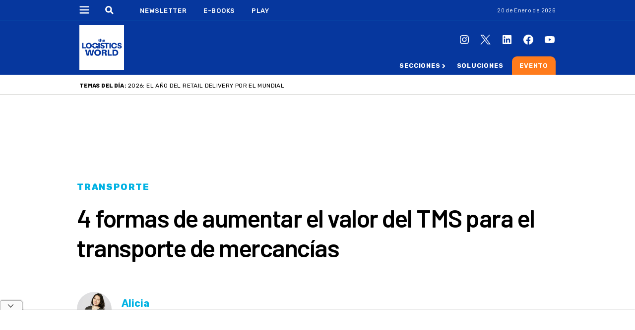

--- FILE ---
content_type: text/html; charset=UTF-8
request_url: https://thelogisticsworld.com/transporte/4-formas-de-aumentar-el-valor-del-tms-para-el-transporte-de-mercancias/
body_size: 50999
content:
<!DOCTYPE html>
<html lang="es">

<head>
    <meta charset="UTF-8">
    <meta http-equiv="x-ua-compatible" content="ie=edge">
    <meta name="viewport" content="width=device-width, initial-scale=1">
    <link rel="profile" href="https://gmpg.org/xfn/11">
    <!-- <link rel="stylesheet" href="https://thelogisticsworld.com/wp-content/themes/b2b/css/banner-footer.css"> -->
    <link rel="stylesheet" href="https://thelogisticsworld.com/wp-content/themes/b2b/css/modal-premium.css">
    <link rel="stylesheet" href="https://thelogisticsworld.com/wp-content/themes/b2b/css/modal-inconclusos.css">
    <!-- <link rel="stylesheet" href="https://thelogisticsworld.com/wp-content/themes/b2b/css/modal-accesos.css"> -->
    <!-- Google Tag Manager -->
    <script>
        (function(w, d, s, l, i) {
            w[l] = w[l] || [];
            w[l].push({
                'gtm.start': new Date().getTime(),
                event: 'gtm.js'
            });
            var f = d.getElementsByTagName(s)[0],
                j = d.createElement(s),
                dl = l != 'dataLayer' ? '&l=' + l : '';
            j.async = true;
            j.src =
                'https://www.googletagmanager.com/gtm.js?id=' + i + dl;
            f.parentNode.insertBefore(j, f);
        })(window, document, 'script', 'dataLayer', 'GTM-PJW65G8');
    </script>
    <!-- End Google Tag Manager -->

    <script async src="https://securepubads.g.doubleclick.net/tag/js/gpt.js"></script>
<script>
    window.viewport_width = window.innerWidth || document.documentElement.clientWidth || document.body.clientWidth;
    window.googletag = window.googletag || {
        cmd: []
    };
    googletag.cmd.push(function() {
            if (window.viewport_width > 970) {
    googletag.defineSlot('/22211490755/TheLogisticWorld/TheLogisticWorld_Desktop_Article_970x90_1', [
    [970, 90],[728, 90]    ], 'div-gpt-ad-1676576620950-0').addService(googletag.pubads());
    googletag.pubads().setTargeting('Seccion', 'transporte').setTargeting("Tags", "DHL Supply Chain,ERP,principal5,software,tecnología,TMS,WMS").enableSingleRequest();
    googletag.enableServices();
    }

    if (window.viewport_width < 970) {
    googletag.defineSlot('/22211490755/TheLogisticWorld/TheLogisticWorld_Mobile_Article_320x100_1', [
    [300, 100],[320, 50],[320, 100]    ], 'div-gpt-ad-1676576620968-0').addService(googletag.pubads());
    googletag.pubads().setTargeting('Seccion', 'transporte').setTargeting("Tags", "DHL Supply Chain,ERP,principal5,software,tecnología,TMS,WMS").enableSingleRequest();
    googletag.enableServices();
    }

    if (window.viewport_width > 970) {
    googletag.defineSlot('/22211490755/TheLogisticWorld/TheLogisticWorld_Desktop_Article_Inline_1', [
    [640, 480],[1, 1]    ], 'div-gpt-ad-1676576620951-0').addService(googletag.pubads());
    googletag.pubads().setTargeting('Seccion', 'transporte').setTargeting("Tags", "DHL Supply Chain,ERP,principal5,software,tecnología,TMS,WMS").enableSingleRequest();
    googletag.enableServices();
    }

    if (window.viewport_width < 970) {
    googletag.defineSlot('/22211490755/TheLogisticWorld/TheLogisticWorld_Mobile_Article_Inline_1', [
    [300, 250],[1, 1]    ], 'div-gpt-ad-1676576620973-0').addService(googletag.pubads());
    googletag.pubads().setTargeting('Seccion', 'transporte').setTargeting("Tags", "DHL Supply Chain,ERP,principal5,software,tecnología,TMS,WMS").enableSingleRequest();
    googletag.enableServices();
    }

    if (window.viewport_width < 970) {
    googletag.defineSlot('/22211490755/TheLogisticWorld/TheLogisticWorld_Mobile_Article_336x280_1', [
    [300, 250],[336, 280]    ], 'div-gpt-ad-1676576620969-0').addService(googletag.pubads());
    googletag.pubads().setTargeting('Seccion', 'transporte').setTargeting("Tags", "DHL Supply Chain,ERP,principal5,software,tecnología,TMS,WMS").enableSingleRequest();
    googletag.enableServices();
    }

    if (window.viewport_width > 970) {
    googletag.defineSlot('/22211490755/TheLogisticWorld/TheLogisticWorld_Desktop_Article_336x280_1', [
    [300, 250],[336, 280]    ], 'div-gpt-ad-1676576620947-0').addService(googletag.pubads());
    googletag.pubads().setTargeting('Seccion', 'transporte').setTargeting("Tags", "DHL Supply Chain,ERP,principal5,software,tecnología,TMS,WMS").enableSingleRequest();
    googletag.enableServices();
    }

    if (window.viewport_width > 970) {
    googletag.defineSlot('/22211490755/TheLogisticWorld/TheLogisticWorld_Desktop_Article_336x280_2', [
    [300, 250],[336, 280]    ], 'div-gpt-ad-1676576620948-0').addService(googletag.pubads());
    googletag.pubads().setTargeting('Seccion', 'transporte').setTargeting("Tags", "DHL Supply Chain,ERP,principal5,software,tecnología,TMS,WMS").enableSingleRequest();
    googletag.enableServices();
    }

    if (window.viewport_width > 970) {
    googletag.defineSlot('/22211490755/TheLogisticWorld/TheLogisticWorld_Desktop_Article_300x600_1', [
    [300, 250],[300, 600]    ], 'div-gpt-ad-1676576620946-0').addService(googletag.pubads());
    googletag.pubads().setTargeting('Seccion', 'transporte').setTargeting("Tags", "DHL Supply Chain,ERP,principal5,software,tecnología,TMS,WMS").enableSingleRequest();
    googletag.enableServices();
    }

    if (window.viewport_width < 970) {
    googletag.defineSlot('/22211490755/TheLogisticWorld/TheLogisticWorld_Mobile_Article_336x280_2', [
    [300, 250],[336, 280]    ], 'div-gpt-ad-1676576620970-0').addService(googletag.pubads());
    googletag.pubads().setTargeting('Seccion', 'transporte').setTargeting("Tags", "DHL Supply Chain,ERP,principal5,software,tecnología,TMS,WMS").enableSingleRequest();
    googletag.enableServices();
    }

    if (window.viewport_width < 970) {
    googletag.defineSlot('/22211490755/TheLogisticWorld/TheLogisticWorld_Mobile_Article_336x280_3', [
    [300, 250],[336, 280]    ], 'div-gpt-ad-1676576620971-0').addService(googletag.pubads());
    googletag.pubads().setTargeting('Seccion', 'transporte').setTargeting("Tags", "DHL Supply Chain,ERP,principal5,software,tecnología,TMS,WMS").enableSingleRequest();
    googletag.enableServices();
    }

    if (window.viewport_width > 970) {
    googletag.defineSlot('/22211490755/TheLogisticWorld/TheLogisticWorld_Desktop_Article_336x280_3', [
    [300, 250],[336, 280]    ], 'div-gpt-ad-1676576620949-0').addService(googletag.pubads());
    googletag.pubads().setTargeting('Seccion', 'transporte').setTargeting("Tags", "DHL Supply Chain,ERP,principal5,software,tecnología,TMS,WMS").enableSingleRequest();
    googletag.enableServices();
    }

    if (window.viewport_width > 970) {
    googletag.defineSlot('/22211490755/TheLogisticWorld/TheLogisticWorld_Desktop_Article_Zocalo', [
    [970, 90],[728, 90]    ], 'div-gpt-ad-1676576620952-0').addService(googletag.pubads());
    googletag.pubads().setTargeting('Seccion', 'transporte').setTargeting("Tags", "DHL Supply Chain,ERP,principal5,software,tecnología,TMS,WMS").enableSingleRequest();
    googletag.enableServices();
    }

    if (window.viewport_width < 970) {
    googletag.defineSlot('/22211490755/TheLogisticWorld/TheLogisticWorld_Mobile_Article_Zocalo', [
    [300, 50],[300, 100],[320, 50],[320, 100]    ], 'div-gpt-ad-1676576620974-0').addService(googletag.pubads());
    googletag.pubads().setTargeting('Seccion', 'transporte').setTargeting("Tags", "DHL Supply Chain,ERP,principal5,software,tecnología,TMS,WMS").enableSingleRequest();
    googletag.enableServices();
    }

    if (window.viewport_width < 970) {
    googletag.defineSlot('/22211490755/Marketing/TheLogisticWorld_Mobile_Article_336x280_1', [
    [300, 250],[336, 280]    ], 'div-gpt-ad-1676576620996-0').addService(googletag.pubads());
    googletag.pubads().setTargeting('Seccion', 'transporte').setTargeting("Tags", "DHL Supply Chain,ERP,principal5,software,tecnología,TMS,WMS").enableSingleRequest();
    googletag.enableServices();
    }

    if (window.viewport_width > 970) {
    googletag.defineSlot('/22211490755/Marketing/TheLogisticWorld_Desktop_Article_300x600_1', [
    [300, 250],[300, 600]    ], 'div-gpt-ad-1676576620988-0').addService(googletag.pubads());
    googletag.pubads().setTargeting('Seccion', 'transporte').setTargeting("Tags", "DHL Supply Chain,ERP,principal5,software,tecnología,TMS,WMS").enableSingleRequest();
    googletag.enableServices();
    }

    });
</script>
    
    <style>
        @import url(https://fonts.googleapis.com/css2?family=Barlow:wght@300;400;500;600;700;800&display=swap);@import url(https://fonts.googleapis.com/css2?family=Source+Serif+4:ital,opsz,wght@0,8..60,400;0,8..60,500;0,8..60,700;0,8..60,900;1,8..60,400;1,8..60,500;1,8..60,700&display=swap);@import url(https://fonts.googleapis.com/css2?family=Work+Sans:wght@300&display=swap);@import url(https://fonts.googleapis.com/css2?family=Libre+Franklin&display=swap);@import url(https://fonts.googleapis.com/css2?family=Rubik:wght@300;400;500;600;700;800;900&display=swap);@import url(https://fonts.googleapis.com/css2?family=Roboto:wght@400;700&display=swap);*,::after,::before{box-sizing:border-box}ol,ul{padding:0}blockquote,body,dd,dl,figcaption,figure,h1,h2,h3,h4,li,ol,p,ul{margin:0}body{min-height:100vh;scroll-behavior:smooth;text-rendering:optimizeSpeed;line-height:1.5}ol,ul{list-style:none}a:not([class]){text-decoration-skip-ink:auto}img{max-width:100%;display:block}article>*+*{margin-top:1em}button,input,select,textarea{font:inherit}.foodtech *{font-family:Rubik,sans-serif}.foodtech .header{background-color:#da291c;border-bottom:1px solid #ff7b1c}.foodtech .header .contenedor_header__columna-izq .header_contenido .header--container--menu .menu-menu-principal-container .menu-bold{display:inline-block;position:relative}.foodtech .header .contenedor_header__columna-izq .header_contenido .header--container--menu .menu-menu-principal-container .menu-bold a{font-weight:700}.foodtech .header .contenedor_header__columna-izq .header_contenido .header--container--menu .menu-menu-principal-container .menu-bold:hover .sub-menu{opacity:1;pointer-events:auto}.foodtech .header .contenedor_header__columna-izq .header_contenido .header--container--menu .menu-menu-principal-container .menu-flecha{display:none}.foodtech .header .contenedor_header__columna-izq .header_contenido .header--container--menu .menu-menu-principal-container .sub-menu{border-radius:0 0 10px 10px;position:absolute;background:#da291c;padding:10px 10px 10px 20px;margin-top:11px;width:270px;z-index:10;left:-17%;opacity:0;pointer-events:none;top:5px;width:300px}.foodtech .header .contenedor_header__columna-izq .header_contenido .header--container--menu .menu-menu-principal-container .sub-menu .menu-item{display:inline-block}.foodtech .header .contenedor_header__columna-izq .header_contenido .header--container--menu .menu-menu-principal-container .sub-menu .menu-item a{display:block;color:#fff;font-weight:400;line-height:20px;padding-block:6px}.foodtech.scrolled .header .contenedor_header .contenedor_header__columna-izq .header_contenido{grid-template-columns:auto 705px}.foodtech.scrolled .header .contenedor_header .contenedor_header__columna-izq .header_contenido .contenedor_buscador_logo .buscador .input_buscador_activo{max-width:110px}.foodtech.scrolled .header .contenedor_header .contenedor_header__columna-izq .header_contenido .header--container--menu .menu-menu-principal-container .menu-ebooks{display:none!important}.foodtech:not(.scrolled) .header--container--menu .menu-menu-principal-container .menu-packaging{display:none!important}.foodtech .header__abajo{background-color:#da291c}@media (min-width:970px){.foodtech .header__abajo .header__abajo_contenedor .navbar_inferior{min-width:488px}}.foodtech .header__abajo .header__abajo_contenedor .navbar_inferior .menu-menu-principal-container .menu-menu-principal{margin:0}.foodtech .header__abajo .header__abajo_contenedor .navbar_inferior .menu-menu-principal-container .menu-menu-principal .menu-item{display:inline-block}.foodtech .header__abajo .header__abajo_contenedor .navbar_inferior .menu-menu-principal-container .menu-menu-principal .menu-item a{font-family:Rubik,sans-serif;font-weight:400}.foodtech .header__abajo .header__abajo_contenedor .navbar_inferior .menu-menu-principal-container .menu-menu-principal .menu-item a:hover{color:#e6e6e6}.foodtech .header__abajo .header__abajo_contenedor .navbar_inferior .menu-menu-principal-container .menu-menu-principal .menu-item.menu-bold{display:inline-block;position:relative}.foodtech .header__abajo .header__abajo_contenedor .navbar_inferior .menu-menu-principal-container .menu-menu-principal .menu-item.menu-bold a{font-weight:700;color:#fff;cursor:pointer}.foodtech .header__abajo .header__abajo_contenedor .navbar_inferior .menu-menu-principal-container .menu-menu-principal .menu-item.menu-bold a:hover{color:#e6e6e6}.foodtech .header__abajo .header__abajo_contenedor .navbar_inferior .menu-menu-principal-container .menu-menu-principal .menu-item.menu-bold:hover .sub-menu{opacity:1;pointer-events:auto}.foodtech .header__abajo .header__abajo_contenedor .navbar_inferior .menu-menu-principal-container .menu-menu-principal .menu-item.menu-bold .sub-menu{border-radius:0 0 10px 10px;position:absolute;background:#da291c;padding:20px;margin-top:11px;width:240px;padding-top:10px;z-index:10;left:-17%;top:5px;opacity:0;pointer-events:none}.foodtech .header__abajo .header__abajo_contenedor .navbar_inferior .menu-menu-principal-container .menu-menu-principal .menu-item.menu-bold .sub-menu:hover{pointer-events:auto}.foodtech .header__abajo .header__abajo_contenedor .navbar_inferior .menu-menu-principal-container .menu-menu-principal .menu-item.menu-bold .sub-menu .menu-item a{display:block;color:#fff;font-weight:400;line-height:20px;padding-block:6px}.foodtech .header__abajo .header__abajo_contenedor .navbar_inferior .menu-menu-principal-container .menu-menu-principal .menu-item.menu-bold .sub-menu .menu-item a:hover{color:#e6e6e6}.foodtech .header__abajo .header__abajo_contenedor .navbar_inferior .menu-menu-principal-container .menu-menu-principal .menu-item.menu-item_flechita_packaging{padding-right:10px;background:url(/wp-content/themes/b2b/img/flecha.svg) 99% 3px no-repeat}.foodtech .header__abajo .header__abajo_contenedor .navbar_inferior .menu-menu-principal-container .menu-menu-principal .menu-item.menu-item_flechita{margin-right:20px}.foodtech .header__abajo .header__abajo_contenedor .navbar_inferior .menu-menu-principal-container .menu-menu-principal .menu-item.menu-item_flechita a{padding-right:10px;position:relative;background:url(/wp-content/themes/b2b/img/flecha.svg) 99% 3px no-repeat}.foodtech .header__abajo .header__abajo_contenedor .navbar_inferior .menu-menu-principal-container .menu-menu-principal .menu-item.menu-item_flechita a:hover{background:url(/wp-content/themes/b2b/img/flecha.svg) 99% 3px no-repeat;color:#e6e6e6}.foodtech .header__abajo .header__abajo_contenedor .navbar_inferior .menu-menu-principal-container .menu-menu-principal .menu-item.menu-item_fondo-violeta{margin:0 auto;padding:10px 15px 11px 15px;border-radius:10px 10px 0 0;font-weight:400;background-color:#5f249f}.foodtech .header__abajo .header__abajo_contenedor .navbar_inferior .menu-menu-principal-container .menu-menu-principal .menu-item.menu-item_fondo-violeta:hover{background-color:#461b75}.foodtech .header__abajo .header__abajo_contenedor .navbar_inferior .menu-menu-principal-container .menu-menu-principal .menu-item.menu-item_fondo-violeta:hover a{color:#e6e6e6}.foodtech .postheader .postheader_contenedor .postheader--columna-central .postheader__temas_del_dia .postheader__titulo{font-weight:700;font-size:.8125rem}.foodtech .postheader .postheader_contenedor .postheader--columna-central .postheader__temas_del_dia .postheader__tema_del_dia{font-weight:300;font-size:.75rem}.foodtech .contenedor_header__columna-izq .header_contenido .header--container--menu .menu-menu-principal-container .menu-menu-principal .menu-item{margin-right:28px;font-weight:400}.foodtech .contenedor_header__columna-izq .header_contenido .header--container--menu .menu-menu-principal-container .menu-menu-principal .menu-item:hover a{color:#e6e6e6;padding-bottom:10px}.foodtech .contenedor_header__columna-izq .header_contenido .header--container--menu .menu-menu-principal-container .menu-menu-principal .menu-item_flechita a:hover{background:url(/wp-content/themes/b2b/img/flecha.svg) 99% 3.5px no-repeat!important}.foodtech .contenedor_header__columna-izq .header_contenido .header--container--menu .menu-menu-principal-container .menu-menu-principal .menu-item_flechita_packaging{padding-right:10px;background:url(/wp-content/themes/b2b/img/flecha.svg) 99% 3px no-repeat}.foodtech .contenedor_header__columna-izq .header_contenido .header--container--menu .menu-menu-principal-container .menu-menu-principal .menu-item_fondo-violeta{display:inline;position:relative;margin-right:18px}.foodtech .contenedor_header__columna-izq .header_contenido .header--container--menu .menu-menu-principal-container .menu-menu-principal .menu-item_fondo-violeta a{width:101px}.foodtech .contenedor_header__columna-izq .header_contenido .header--container--menu .menu-menu-principal-container .menu-menu-principal .menu-item_fondo-violeta:after{position:absolute;content:"";top:-30px;left:-15px;width:135px;height:60px;background-color:#5f249f;z-index:-1;border-radius:0 0 10px 10px}.foodtech .contenedor_header__columna-izq .header_contenido .header--container--menu .menu-menu-principal-container .menu-menu-principal .menu-item_fondo-violeta:hover a{color:#e6e6e6}.foodtech .contenedor_header__columna-izq .header_contenido .header--container--menu .menu-menu-principal-container .menu-menu-principal .menu-item_fondo-violeta:hover::after{background-color:#461b75}.foodtech .contenedor_header__columna-izq .header_contenido .header--container--menu .menu-menu-principal-container .menu-menu-principal .menu_play{display:inline-block;width:40px}.foodtech .contenedor_header__columna-izq .header_contenido .header--container--menu .menu-menu-principal-container .menu-menu-principal .menu_hidden{display:none}.foodtech .header_mobile{background-color:#da291c}.foodtech .header_mobile .header_mobile_contenedor .logo_link img{width:55px}.foodtech .header--container--menu--desplegable .menu-menu-principal-container .contenedor_menu_header .link_cerrar{width:30px;height:30px;margin-top:20px;background:url(/wp-content/themes/b2b/img/foodtech/btn-cerrar-outline.svg) 0 0 no-repeat;background-size:30px 30px}.foodtech .header--container--menu--desplegable .menu-menu-principal-container .contenedor_menu_header .link_cerrar:hover{background:url(/wp-content/themes/b2b/img/foodtech/btn-cerrar-outline-hover.svg) 0 0 no-repeat;background-size:30px 30px}.foodtech .header--container--menu--desplegable .menu-menu-principal-container .contenedor_menu_header .logo_menu{width:80px}.foodtech .header--container--menu--desplegable .menu-menu-principal-container .menu-menu-principal .menu-item{padding-left:24px}.foodtech .header--container--menu--desplegable .menu-menu-principal-container .menu-menu-principal .menu-item a{padding:0;color:#3e3e3d;font-weight:400;font-size:.8125rem;line-height:1rem}.foodtech .header--container--menu--desplegable .menu-menu-principal-container .menu-menu-principal .menu-item a:hover{color:#a4a4a3}.foodtech .header--container--menu--desplegable .menu-menu-principal-container .menu-menu-principal .menu-item.item-naranja a{display:block;color:#ff6900;font-weight:600;padding-top:10px}.foodtech .header--container--menu--desplegable .menu-menu-principal-container .menu-menu-principal .menu-item:has(.submenu_abierto)>a{background:url(/wp-content/themes/b2b/img/foodtech/flecha-arriba.svg) 95% center no-repeat!important;background-size:13px 13px!important}.foodtech .header--container--menu--desplegable .menu-menu-principal-container .menu-menu-principal .menu-item.menu-item_summit{background-color:#5f249f;border-radius:0 0 20px 20px;padding-bottom:15px}.foodtech .header--container--menu--desplegable .menu-menu-principal-container .menu-menu-principal .menu-item.menu-item_summit a{color:#fff}.foodtech .header--container--menu--desplegable .menu-menu-principal-container .menu-menu-principal .menu-item.menu-item_summit a:hover{color:#fff}.foodtech .header--container--menu--desplegable .menu-menu-principal-container .menu-menu-principal .menu-item.menu-item_summit:hover{background-color:#531f8a}.foodtech .header--container--menu--desplegable .menu-menu-principal-container .menu-menu-principal .menu-item.menu-item-has-children a{background:url(/wp-content/themes/b2b/img/foodtech/flecha-abajo.svg) 95% 11px no-repeat;background-size:13px 13px}.foodtech .header--container--menu--desplegable .menu-menu-principal-container .menu-menu-principal .menu-item.menu-item-has-children .sub-menu{max-height:0;overflow-y:hidden;transition:max-height .25s ease}.foodtech .header--container--menu--desplegable .menu-menu-principal-container .menu-menu-principal .menu-item.menu-item-has-children .sub-menu .menu-item{font-weight:600;font-size:.9375rem;line-height:1rem;letter-spacing:.06em;text-transform:uppercase;padding-left:10px}.foodtech .header--container--menu--desplegable .menu-menu-principal-container .menu-menu-principal .menu-item.menu-item-has-children .sub-menu .menu-item a{background:0 0;color:#3e3e3d}.foodtech .header--container--menu--desplegable .menu-menu-principal-container .menu-menu-principal .menu-item.menu-item-has-children .sub-menu .menu-item a:hover{color:#a4a4a3}.foodtech .header--container--menu--desplegable .menu-menu-principal-container .menu-menu-principal .menu-item.menu-item-has-children .sub-menu .menu-item:last-child{background-color:transparent}.foodtech .header--container--menu--desplegable .menu-menu-principal-container .menu-menu-principal .menu-item.menu-item-has-children .sub-menu.submenu_abierto{max-height:300px;transition:max-height .25s ease}.foodtech .header--container--menu--desplegable .menu-menu-principal-container .menu-menu-principal .item_buscador .icono_buscador{background:url(/wp-content/themes/b2b/img/foodtech/buscador-violeta.svg) 0 0 no-repeat}.foodtech .header--container--menu--desplegable .menu-menu-principal-container .menu-menu-principal .item_buscador .menu_buscador{color:#3e3e3d;font-weight:300}.foodtech .header--container--menu--desplegable .menu-menu-principal-container .menu-menu-principal .item_buscador .menu_buscador::placeholder{color:#3e3e3d}.foodtech .header--container--menu--desplegable .menu-menu-principal-container .menu_contenedor_redes .redes_instagram{background:url(/wp-content/themes/b2b/img/foodtech/redes/instagram-rojo.svg) center center no-repeat}.foodtech .header--container--menu--desplegable .menu-menu-principal-container .menu_contenedor_redes .redes_instagram:hover{background:url(/wp-content/themes/b2b/img/foodtech/redes/instagram-hover.svg) center center no-repeat}.foodtech .header--container--menu--desplegable .menu-menu-principal-container .menu_contenedor_redes .redes_twitter{background:url(/wp-content/themes/b2b/img/foodtech/redes/twiter-x-01-rojo.svg) center center no-repeat}.foodtech .header--container--menu--desplegable .menu-menu-principal-container .menu_contenedor_redes .redes_twitter:hover{background:url(/wp-content/themes/b2b/img/foodtech/redes/twiter-x-01-hover.svg) center center no-repeat}.foodtech .header--container--menu--desplegable .menu-menu-principal-container .menu_contenedor_redes .redes_linkedin{background:url(/wp-content/themes/b2b/img/foodtech/redes/linkedin-rojo.svg) center center no-repeat}.foodtech .header--container--menu--desplegable .menu-menu-principal-container .menu_contenedor_redes .redes_linkedin:hover{background:url(/wp-content/themes/b2b/img/foodtech/redes/linkedin-hover.svg) center center no-repeat}.foodtech .header--container--menu--desplegable .menu-menu-principal-container .menu_contenedor_redes .redes_facebook{background:url(/wp-content/themes/b2b/img/foodtech/redes/facebook-rojo.svg) center center no-repeat}.foodtech .header--container--menu--desplegable .menu-menu-principal-container .menu_contenedor_redes .redes_facebook:hover{background:url(/wp-content/themes/b2b/img/foodtech/redes/facebook-hover.svg) center center no-repeat}.foodtech .header--container--menu--desplegable .menu-menu-principal-container .menu_contenedor_redes .redes_youtube{background:url(/wp-content/themes/b2b/img/foodtech/redes/youtube-rojo.svg) center center no-repeat}.foodtech .header--container--menu--desplegable .menu-menu-principal-container .menu_contenedor_redes .redes_youtube:hover{background:url(/wp-content/themes/b2b/img/foodtech/redes/youtube-hover.svg) center center no-repeat}.foodtech .footer{background-color:#da291c}.foodtech .footer .footer_inner .footer__columna-1 .footer_logo_mini_nav .footer_mini_nav .menu-menu-principal-container .menu-menu-principal .menu-item a:hover{color:#e6e6e6}.foodtech .footer .footer_inner .footer__columna-2 .menu-menu-principal-container .menu-menu-principal .menu-item a{display:block;font-weight:600;max-width:215px;line-height:1.125rem;padding-block:8px}.foodtech .footer .footer_inner .footer__columna-2 .menu-menu-principal-container .menu-menu-principal .menu-item a:hover{color:#e6e6e6}.foodtech .footer .footer_inner .footer__columna-2 .menu-menu-principal-container .menu-menu-principal .menu-item:not(:first-child) a{font-weight:400}.foodtech .footer .footer_inner .footer__columna-2 .menu-menu-principal-container .menu-menu-principal .menu-item.link_violeta a{color:#5f249f;font-weight:700}.foodtech .footer .footer_inner .footer__columna-2 .menu-menu-principal-container .menu-menu-principal .menu-item.link_violeta a:hover{color:#5f249f}.foodtech .destacada:has(img) .noticia__img__link{--color:#ff6900;--texto:"Exclusivo The Food Tech";position:relative!important}.foodtech .bloque_apertura .bloque_apertura__columna--izq .listado_noticias__listado .noticia__contenedor:first-child .noticia .noticia__texto__contenedor .noticia__titulo{font-weight:600;font-size:2.125rem;line-height:2.5rem;margin-bottom:15px}@media (min-width:970px){.foodtech .bloque_apertura .bloque_apertura__columna--izq .listado_noticias__listado .noticia__contenedor:first-child .noticia .noticia__texto__contenedor .noticia__titulo{font-size:2.25rem}}.foodtech .bloque_apertura .bloque_apertura__columna--izq .listado_noticias__listado .noticia__contenedor:nth-child(2) .noticia .noticia__texto__contenedor .noticia__titulo,.foodtech .bloque_apertura .bloque_apertura__columna--izq .listado_noticias__listado .noticia__contenedor:nth-child(3) .noticia .noticia__texto__contenedor .noticia__titulo,.foodtech .bloque_apertura .bloque_apertura__columna--izq .listado_noticias__listado .noticia__contenedor:nth-child(4) .noticia .noticia__texto__contenedor .noticia__titulo{font-weight:700;line-height:1.5625rem;font-size:1.5rem}.foodtech .bloque_apertura .bloque_apertura__columna--izq .listado_noticias__listado .noticia__contenedor:nth-child(2) .noticia .noticia__texto__contenedor .noticia__extracto,.foodtech .bloque_apertura .bloque_apertura__columna--izq .listado_noticias__listado .noticia__contenedor:nth-child(3) .noticia .noticia__texto__contenedor .noticia__extracto,.foodtech .bloque_apertura .bloque_apertura__columna--izq .listado_noticias__listado .noticia__contenedor:nth-child(4) .noticia .noticia__texto__contenedor .noticia__extracto{font-weight:300}.foodtech .bloque_apertura .bloque_apertura__columna--izq .listado_noticias__listado .noticia__contenedor .noticia .noticia__texto__contenedor .noticia__pretitulo{color:#da291c;line-height:1.125rem;font-size:.9375rem;font-weight:700;letter-spacing:.02em}.foodtech .bloque_apertura .bloque_apertura__columna--izq .home-carousel{margin-top:30px}.foodtech .newsletter_banner{background-color:#fafafa}.foodtech .newsletter_banner .newsletter_banner__titulo{color:#da291c}.foodtech .newsletter_banner .newsletter_banner__btn{background-color:#da291c;color:#fff;font-weight:500;font-size:1.125rem;letter-spacing:.1em}.foodtech .splide__track .item_carousel .item_carousel__container a .item_carousel__texto .item_carousel__subtitulo,.foodtech .splide__track .item_carousel .item_carousel__container a .item_carousel__texto .item_carousel__titulo{letter-spacing:-.01em;font-size:1.55rem;line-height:1.75rem;font-weight:500}.foodtech .contenido_2_columnas .contenido_2_columnas__columna--izq .listado_noticias__listado .noticia__contenedor .noticia .noticia__texto__contenedor .noticia__pretitulo{font-weight:700;font-size:.9375rem;line-height:1.125rem;letter-spacing:.02em;color:#da291c}.foodtech .contenido_2_columnas .contenido_2_columnas__columna--izq .listado_noticias__listado .noticia__contenedor .noticia .noticia__texto__contenedor .noticia__titulo{font-weight:700;font-size:1.5rem;line-height:1.5625rem;letter-spacing:-.01em}.foodtech .contenido_2_columnas .contenido_2_columnas__columna--izq .listado_noticias__listado .noticia__contenedor:first-child .noticia .noticia__texto__contenedor .noticia__pretitulo{font-weight:700;font-size:.9375rem;line-height:1.125rem;letter-spacing:.02em;color:#da291c}.foodtech .contenido_2_columnas .contenido_2_columnas__columna--izq .listado_noticias__listado .noticia__contenedor:first-child .noticia .noticia__texto__contenedor .noticia__titulo{font-weight:700;font-size:1.875rem;line-height:2.5rem;letter-spacing:-.03em}.foodtech .contenido_2_columnas .contenido_2_columnas__columna--izq .listado_noticias__listado .noticia__contenedor:first-child .noticia .noticia__extras .noticia__extras__listado .noticia__extras__item--infografia{background:url(/wp-content/themes/b2b/img/foodtech/foodtech-extra-icono.svg) 0 0 no-repeat}.foodtech .contenido_2_columnas .contenido_2_columnas__columna--izq .opinion .contenedor_bloque__titulo{border-bottom:10px solid #da291c}.foodtech .contenido_2_columnas .contenido_2_columnas__columna--izq .opinion .listado_opiniones .opinion-carousel .opinion_contenedor a .opinion_quote{color:#da291c}.foodtech .contenido_2_columnas .contenido_2_columnas__columna--izq .opinion .listado_opiniones .opinion-carousel .splide__arrows .splide__arrow--next{background:url(/wp-content/themes/b2b/img/foodtech/siguiente-violeta.svg) center center no-repeat}.foodtech .contenido_2_columnas .contenido_2_columnas__columna--izq .opinion .listado_opiniones .opinion-carousel .splide__arrows .splide__arrow--prev{background:url(/wp-content/themes/b2b/img/foodtech/anterior-violeta.svg) center center no-repeat}.foodtech .podcast_banner .podcast_banner__img_contenedor .podcast_banner__contenedor_inferior .podcast_banner__btn{background-color:#5f249f}.foodtech .contenido_2_columnas .contenido_2_columnas__columna--izq .tecnologia .contenedor_bloque__titulo{border-bottom:10px solid #da291c;margin-bottom:15px}.foodtech .contenido_2_columnas .contenido_2_columnas__columna--izq .listado_noticias__listado .noticia__contenedor .noticia .noticia__texto__contenedor .noticia__titulo,.foodtech .contenido_2_columnas .contenido_2_columnas__columna--izq .listado_noticias__listado .noticia__contenedor .noticia .noticia__texto__contenedor .noticia__titulo:first-child{font-weight:700;font-size:1.5rem;line-height:1.5625rem;letter-spacing:-.01em}.foodtech .tecnologia .contenedor_bloque__titulo{border-bottom-color:#da291c}.foodtech .contenido_2_columnas .contenido_2_columnas__columna--izq .recomendadas .contenedor_bloque__titulo{border-bottom:10px solid #da291c}.foodtech .contenido_2_columnas .contenido_2_columnas__columna--izq .recomendadas .listado_noticias__listado .noticia__contenedor .noticia .noticia__texto__contenedor .noticia__titulo{font-weight:700;font-size:1.25rem;line-height:1.5rem}@media (min-width:970px){.foodtech .contenido_2_columnas .contenido_2_columnas__columna--izq .recomendadas .listado_noticias__listado .noticia__contenedor:first-child .noticia .noticia__texto__contenedor .noticia__titulo{font-style:normal;font-weight:700;font-size:1.8125rem;line-height:2.25rem;letter-spacing:-.03em}}.foodtech .contenido_2_columnas .contenido_2_columnas__columna--izq .mas_leidas .contenedor_bloque__titulo{border-bottom:10px solid #da291c}.foodtech .contenido_2_columnas .contenido_2_columnas__columna--izq .listado_noticias__listado .noticia__contenedor .noticia .noticia__texto__contenedor .noticia__titulo__link .noticia__titulo{font-size:1.25rem}.foodtech .contenido_2_columnas .contenido_2_columnas__columna--izq .listado_noticias__listado .noticia__contenedor .noticia .noticia__texto__contenedor .noticia__titulo__link .noticia__titulo::before{color:#da291c}.foodtech .contenido_2_columnas .contenido_2_columnas__columna--izq .listado_noticias__listado .noticia__contenedor .noticia .noticia__texto__contenedor .noticia__titulo__link .noticia__pretitulo{color:#da291c}.foodtech.category-eventos-de-la-industria .content .content__inner .bloque_apertura_seccion .eventos__info_contenedor .eventos__info--fecha{color:#da291c}.foodtech.category-eventos-de-la-industria .content .content__inner .bloque_apertura_seccion .eventos__calendario_contenedor .eventos__calendario_evento{border-color:#da291c}.foodtech.category-eventos-de-la-industria .content .content__inner .bloque_apertura_seccion .eventos__calendario_contenedor .eventos__calendario_evento .listado_noticias__listado .noticia__contenedor .noticia .noticia__texto__contenedor .noticia__pretitulo{color:#da291c}.foodtech.category-eventos-de-la-industria .content .content__inner .bloque_apertura_seccion .eventos__calendario_contenedor .eventos__calendario_evento .listado_noticias__listado .noticia__contenedor .noticia .noticia__texto__contenedor .noticia__titulo{font-weight:600}.foodtech.category-eventos-de-la-industria .content .content__inner .bloque_apertura_seccion .eventos__calendario_contenedor .eventos__calendario_evento .listado_noticias__listado .noticia__contenedor .noticia:hover{border-color:#da291c}.foodtech .contenido_2_columnas .contenido_2_columnas__columna--izq .eventos .contenedor_bloque__titulo{border-bottom:10px solid #da291c}.foodtech .contenido_2_columnas .contenido_2_columnas__columna--izq .eventos .splide .splide__arrows .splide__arrow--prev{background:url(/wp-content/themes/b2b/img/foodtech/anterior-rojo.svg) center center no-repeat}.foodtech .contenido_2_columnas .contenido_2_columnas__columna--izq .eventos .splide .splide__arrows .splide__arrow--next{background:url(/wp-content/themes/b2b/img/foodtech/siguiente-rojo.svg) center center no-repeat}.foodtech .contenido_2_columnas .contenido_2_columnas__columna--izq .eventos .splide .splide__track .item_carousel .listado_noticias__listado .noticia__contenedor .noticia .noticia__texto__contenedor .noticia__pretitulo{color:#da291c}.foodtech .contenido_2_columnas .contenido_2_columnas__columna--izq .eventos .splide .splide__track .item_carousel .listado_noticias__listado .noticia__contenedor .noticia .noticia__texto__contenedor .noticia__titulo{font-weight:600}.foodtech .contenido_2_columnas .contenido_2_columnas__columna--izq .eventos .splide .splide__track .item_carousel .listado_noticias__listado .noticia__contenedor .noticia:hover{border-color:#da291c}.foodtech.page.single-evento .content .content__inner .contenedor__single .entry-header .entry-pretitle{color:#da291c}.foodtech.page.single-evento .content .content__inner .contenedor__single .single_dos_columnas--izquierda .post .entry-content .event-about .event-data strong{color:#da291c}.foodtech.page.single-evento .content .content__inner .contenedor__single .single_dos_columnas--izquierda .eventos{border-top:10px solid #da291c}.foodtech.page.single-evento .content .content__inner .contenedor__single .single_dos_columnas--izquierda .eventos .splide .splide__arrows .splide__arrow--prev{background:url(/wp-content/themes/b2b/img/foodtech/anterior-rojo.svg) center center no-repeat}.foodtech.page.single-evento .content .content__inner .contenedor__single .single_dos_columnas--izquierda .eventos .splide .splide__arrows .splide__arrow--next{background:url(/wp-content/themes/b2b/img/foodtech/siguiente-rojo.svg) center center no-repeat}.foodtech.page.single-evento .content .content__inner .contenedor__single .single_dos_columnas--izquierda .eventos .splide .splide__track .item_carousel .listado_noticias__listado .noticia__contenedor .noticia .noticia__texto__contenedor .noticia__pretitulo{color:#da291c}.foodtech.page.single-evento .content .content__inner .contenedor__single .single_dos_columnas--izquierda .eventos .splide .splide__track .item_carousel .listado_noticias__listado .noticia__contenedor .noticia .noticia__texto__contenedor .noticia__titulo{font-weight:600}.foodtech.page.single-evento .content .content__inner .contenedor__single .single_dos_columnas--izquierda .eventos .splide .splide__track .item_carousel .listado_noticias__listado .noticia__contenedor .noticia:hover{border-color:#da291c}.foodtech .contenedor__single .single_dos_columnas .entry-header .meta .meta__inner .meta__inner__autor .meta__autor{color:#da291c}.foodtech .contenedor__single .single_dos_columnas .entry-header .entry-pretitle a{color:#da291c}.foodtech .contenedor__single .single_dos_columnas .entry-header .entry-title{font-weight:600}.foodtech .contenedor__single .single_dos_columnas .single_dos_columnas--izquierda .post .entry-content *{font-family:"Source Serif 4",serif}.foodtech .contenedor__single .single_dos_columnas .single_dos_columnas--izquierda .post .entry-content a{color:#da291c}.foodtech .contenedor__single .single_dos_columnas .single_dos_columnas--izquierda .post .entry-content figure{max-width:calc(100vw - 40px)}@media (min-width:970px){.foodtech .contenedor__single .single_dos_columnas .single_dos_columnas--izquierda .post .entry-content figure{max-width:640px}}.foodtech .contenedor__single .single_dos_columnas .single_dos_columnas--izquierda .post .entry-content .contenido_branded_texto{color:#da291c}.foodtech .contenedor__single .single_dos_columnas .single_dos_columnas--izquierda .post .entry-content .contenido_branded_texto strong{color:#da291c}.foodtech .contenedor__single .single_dos_columnas .single_dos_columnas--izquierda .post .entry-content a,.foodtech .contenedor__single .single_dos_columnas .single_dos_columnas--izquierda .post .entry-content i,.foodtech .contenedor__single .single_dos_columnas .single_dos_columnas--izquierda .post .entry-content li,.foodtech .contenedor__single .single_dos_columnas .single_dos_columnas--izquierda .post .entry-content p,.foodtech .contenedor__single .single_dos_columnas .single_dos_columnas--izquierda .post .entry-content span,.foodtech .contenedor__single .single_dos_columnas .single_dos_columnas--izquierda .post .entry-content strong{font-size:1.375rem}.foodtech .contenedor__single .single_dos_columnas .single_dos_columnas--izquierda .post .entry-content a,.foodtech .contenedor__single .single_dos_columnas .single_dos_columnas--izquierda .post .entry-content i,.foodtech .contenedor__single .single_dos_columnas .single_dos_columnas--izquierda .post .entry-content ol li,.foodtech .contenedor__single .single_dos_columnas .single_dos_columnas--izquierda .post .entry-content p,.foodtech .contenedor__single .single_dos_columnas .single_dos_columnas--izquierda .post .entry-content p span,.foodtech .contenedor__single .single_dos_columnas .single_dos_columnas--izquierda .post .entry-content p span a,.foodtech .contenedor__single .single_dos_columnas .single_dos_columnas--izquierda .post .entry-content p strong,.foodtech .contenedor__single .single_dos_columnas .single_dos_columnas--izquierda .post .entry-content span,.foodtech .contenedor__single .single_dos_columnas .single_dos_columnas--izquierda .post .entry-content span a,.foodtech .contenedor__single .single_dos_columnas .single_dos_columnas--izquierda .post .entry-content strong,.foodtech .contenedor__single .single_dos_columnas .single_dos_columnas--izquierda .post .entry-content ul li{font-family:"Source Serif 4",serif}.foodtech .contenedor__single .single_dos_columnas .single_dos_columnas--izquierda .post .entry-content h2{font-size:1.375rem;color:#000}.foodtech .contenedor__single .single_dos_columnas .single_dos_columnas--izquierda .post .entry-content .mira_tambien .wp-embed__col1 .wp-embed__btn .wp-embed__ver_nota{color:#da291c;background:url(/wp-content/themes/b2b/img/foodtech/flecha-hover.svg) 96% 4px no-repeat}.foodtech .contenedor__single .single_dos_columnas .single_dos_columnas--izquierda .post .entry-content .wp-block-quote p{font-family:"Source Serif 4",serif;font-size:1.875rem;line-height:2.25rem}.foodtech .contenedor__single .single_dos_columnas .single_dos_columnas--izquierda .post .entry-content .wp-block-quote p::before{color:#da291c}.foodtech .contenedor__single .single_dos_columnas .single_dos_columnas--izquierda .post .entry-content .meta .meta__inner .meta__inner__autor .meta__autor{color:#da291c}.foodtech .contenedor__single .single_dos_columnas .single_dos_columnas--izquierda .post .entry-footer .contenedor_bloque--listado_noticias h3{border-bottom:10px solid #da291c}.foodtech .contenedor__single .single_dos_columnas .single_dos_columnas--izquierda .post .entry-footer .contenedor_bloque--tags h3{border-bottom:10px solid #da291c}.foodtech .contenedor__single .single_dos_columnas .single_dos_columnas--derecha .contenedor_bloque--listado_noticias h3{border-bottom:10px solid #da291c}.foodtech .contenedor__single .mas_leidas .contenedor_bloque__titulo{border-bottom:10px solid #da291c}.foodtech .contenedor__single .mas_leidas .listado_noticias__listado .noticia__contenedor .noticia .noticia__texto__contenedor .noticia__titulo__link .noticia__titulo::before{color:#da291c}.foodtech .contenedor__single .mas_leidas .listado_noticias__listado .noticia__contenedor .noticia .noticia__texto__contenedor .noticia__pretitulo{color:#da291c}.foodtech .bloque_apertura_seccion .bloque_apertura__columna--izq .bloque_apertura_seccion__titulo{border-bottom:10px solid #da291c}.foodtech .bloque_apertura_seccion .bloque_apertura__columna--izq .listado_noticias__listado .noticia__contenedor .noticia .noticia__texto__contenedor .noticia__pretitulo{color:#da291c;font-weight:700}.foodtech .bloque_apertura_seccion .bloque_apertura__columna--izq .listado_noticias__listado .noticia__contenedor:first-child .noticia .noticia__texto__contenedor .noticia__titulo{font-weight:600}.foodtech .bloque_apertura_seccion .bloque_apertura__columna--izq .listado_noticias__listado .noticia__contenedor:nth-child(2) .noticia .noticia__texto__contenedor .noticia__titulo,.foodtech .bloque_apertura_seccion .bloque_apertura__columna--izq .listado_noticias__listado .noticia__contenedor:nth-child(3) .noticia .noticia__texto__contenedor .noticia__titulo,.foodtech .bloque_apertura_seccion .bloque_apertura__columna--izq .listado_noticias__listado .noticia__contenedor:nth-child(4) .noticia .noticia__texto__contenedor .noticia__titulo{font-weight:700;font-size:1.5rem;line-height:1.5625rem}.foodtech .bloque_apertura_seccion .bloque_apertura__columna--izq .listado_resultados__contenedor .listado_noticias__listado.resultados .noticia__contenedor .noticia .noticia__texto__contenedor .noticia__titulo{font-size:1.5rem;line-height:1.5625rem;font-weight:600}@media (min-width:970px){.foodtech .bloque_apertura_seccion .bloque_apertura__columna--izq .listado_resultados__contenedor .listado_noticias__listado.resultados .noticia__contenedor .noticia .noticia__texto__contenedor .noticia__titulo{font-size:2.25rem;line-height:2.5rem}}.foodtech .bloque_apertura_seccion .bloque_apertura__columna--izq .listado_resultados__contenedor .paginacion .paginacion__inner .page-numbers.current{color:#da291c}.foodtech .contenido_seccion .contenido_seccion__columna--izq .recomendadas .contenedor_bloque__titulo{border-bottom:10px solid #da291c}.foodtech .contenido_seccion .contenido_seccion__columna--izq .recomendadas .listado_noticias__listado .noticia__contenedor .noticia .noticia__texto__contenedor .noticia__pretitulo{color:#da291c}.foodtech .contenido_seccion .contenido_seccion__columna--izq .recomendadas .listado_noticias__listado .noticia__contenedor .noticia .noticia__texto__contenedor .noticia__titulo{font-weight:700}.foodtech .contenido_seccion .contenido_seccion__columna--izq .recomendadas .listado_noticias__listado .noticia__contenedor:first-child .noticia .noticia__texto__contenedor .noticia__titulo{font-weight:700}.foodtech .contenido_seccion .contenido_seccion__columna--izq .mas_leidas .contenedor_bloque__titulo{border-bottom:10px solid #da291c}.foodtech .contenido_seccion .contenido_seccion__columna--izq .mas_leidas .listado_noticias__listado .noticia__contenedor .noticia .noticia__texto__contenedor .noticia__pretitulo{color:#da291c}.foodtech .contenido_seccion .contenido_seccion__columna--izq .mas_leidas .listado_noticias__listado .noticia__contenedor .noticia .noticia__texto__contenedor .noticia__titulo{font-weight:700}.foodtech .contenido_seccion .contenido_seccion__columna--izq .mas_leidas .listado_noticias__listado .noticia__contenedor .noticia .noticia__texto__contenedor .noticia__titulo::before{color:#da291c}.foodtech.archive .content .content__inner .archive--columna_izq .archive__titulo_contenedor h3{border-bottom:10px solid #da291c}.foodtech.archive .content .content__inner .archive--columna_izq .listado_noticias__listado .noticia__contenedor .noticia .noticia__texto__contenedor .noticia__pretitulo{color:#da291c}.foodtech.archive .content .content__inner .archive--columna_izq .listado_noticias__listado .noticia__contenedor .noticia .noticia__texto__contenedor .noticia__titulo{font-weight:700;font-size:1.5rem;line-height:1.5625rem}@media (min-width:970px){.foodtech.archive .content .content__inner .archive--columna_izq .listado_noticias__listado .noticia__contenedor .noticia .noticia__texto__contenedor .noticia__titulo{font-size:2.25rem;line-height:2.5rem}}.foodtech.archive .content .content__inner .archive--columna_der .archive__titulo_contenedor h3{border-bottom:10px solid #da291c}.foodtech.tag .content .content__inner .bloque_apertura_seccion .bloque_apertura__columna--izq .listado_noticias__listado .noticia__contenedor .noticia .noticia__texto__contenedor .noticia__pretitulo{color:#da291c}.foodtech.tag .content .content__inner .bloque_apertura_seccion .bloque_apertura__columna--izq .listado_noticias__listado .noticia__contenedor .noticia .noticia__texto__contenedor .noticia__titulo{font-weight:700;font-size:1.5rem;line-height:1.5625rem}@media (min-width:970px){.foodtech.tag .content .content__inner .bloque_apertura_seccion .bloque_apertura__columna--izq .listado_noticias__listado .noticia__contenedor .noticia .noticia__texto__contenedor .noticia__titulo{font-size:2.25rem;line-height:2.5rem}}.foodtech.author .content .content__inner .meta{border-bottom:10px solid #da291c}.foodtech.author .content .content__inner .meta .meta__inner .meta__inner__autor .meta__autor{color:#da291c}.foodtech .entry-header .entry-title{font-size:2.25rem;line-height:2.625rem}@media (min-width:970px){.foodtech .entry-header .entry-title{font-size:3.125rem;line-height:3.75rem}}.foodtech.page-template-template_pagina_con_encabezado::before{background:linear-gradient(93.34deg,#ee3124 -8.29%,#bf1d25 21.77%,#ae061e 72.59%)}.foodtech.soluciones .content .soluciones__contenedor .contenedor_bloque__titulo{border-bottom:10px solid #da291c}.foodtech.soluciones .content .soluciones__contenedor .contenedor_bloque__titulo.mobile{display:block}@media (min-width:970px){.foodtech.soluciones .content .soluciones__contenedor .contenedor_bloque__titulo.mobile{display:none}}.foodtech.soluciones .content .soluciones__contenedor .contenedor_bloque__titulo.desktop{display:none}@media (min-width:970px){.foodtech.soluciones .content .soluciones__contenedor .contenedor_bloque__titulo.desktop{display:block}}.foodtech.soluciones .content .soluciones__contenedor .buscador__contenedor .buscador__select{background:url(/wp-content/themes/b2b/img/foodtech/flecha-hover.svg) 98% center no-repeat;background-size:15px 15px}.foodtech.soluciones .content .soluciones__contenedor .producto__contenedor .producto__texto__contenedor .producto__pretitulo{font-weight:700;font-size:.9375rem;line-height:1.125rem;letter-spacing:.02em;color:#da291c}.foodtech.soluciones .content .soluciones__contenedor .producto__contenedor .producto__texto__contenedor .producto__titulo__link{font-weight:700;font-size:1.875rem;line-height:2.25rem;letter-spacing:-.02em}.foodtech.producto-single .content .producto_single__contenedor .producto_single__header .producto_single__regresar_link .producto_single__regresar{background:url(/wp-content/themes/b2b/img/foodtech/arrow-go-back.svg) 0 center no-repeat;font-weight:700}.foodtech.producto-single .content .producto_single__contenedor .producto_single__header .producto_single__header--col_izq .producto_single__pretitulo{color:#da291c;font-weight:700}.foodtech.producto-single .content .producto_single__contenedor .producto_single__header .producto_single__header--col_izq .producto_single__titulo{font-weight:700}.foodtech.producto-single .content .producto_single__contenedor .producto_single__header .producto_single__header--col_izq .producto_single__descripcion--aplicaciones span,.foodtech.producto-single .content .producto_single__contenedor .producto_single__header .producto_single__header--col_izq .producto_single__descripcion--tipo_solucion span{color:#da291c}.foodtech.producto-single .content .producto_single__contenedor .producto_single__header .producto_single__header--col_izq .ver_mas__btn{background-color:#da291c}.foodtech.producto-single .content .producto_single__contenedor .producto_single__header .producto_single__header--col_izq .ver_mas__btn:hover{background-color:#5f249f}.foodtech.producto-single .content .producto_single__contenedor .producto_single__header .producto_single__header--col_der .producto_single_mas_leidas .contenedor_bloque__titulo{border-color:#da291c}.foodtech.producto-single .content .producto_single__contenedor .producto_single__header .producto_single__header--col_der .producto_single_mas_leidas .noticia__contenedor .noticia .noticia__texto__contenedor .noticia__pretitulo{color:#da291c}.foodtech.producto-single .content .producto_single__contenedor .producto_single__header .producto_single__header--col_der .producto_single_mas_leidas .noticia__contenedor .noticia .noticia__texto__contenedor .noticia__titulo::before{color:#da291c}.foodtech.producto-single .content .producto_single__contenedor .acerca_de__contenedor .acerca_de__btn{background-color:#da291c}.foodtech.producto-single .content .producto_single__contenedor .acerca_de__contenedor .acerca_de__btn:hover{background-color:#5f249f}.foodtech .contenedor_redes .redes_instagram:hover{background:url(/wp-content/themes/b2b/img/foodtech/redes/instagram-hover.svg) center center no-repeat}.foodtech .contenedor_redes .redes_twitter:hover{background:url(/wp-content/themes/b2b/img/foodtech/redes/twiter-x-01-hover.svg) center center no-repeat}.foodtech .contenedor_redes .redes_linkedin:hover{background:url(/wp-content/themes/b2b/img/foodtech/redes/linkedin-hover.svg) center center no-repeat}.foodtech .contenedor_redes .redes_facebook:hover{background:url(/wp-content/themes/b2b/img/foodtech/redes/facebook-hover.svg) center center no-repeat}.foodtech .contenedor_redes .redes_youtube:hover{background:url(/wp-content/themes/b2b/img/foodtech/redes/youtube-hover.svg) center center no-repeat}.foodtech .form__contenedor .form__container .form__submit_btn{cursor:pointer}.foodtech .form__contenedor .form__container .form__submit_btn:hover{background-color:#5f249f}.foodtech.ebooks .contenedor .content__inner .contenedor__ebooks .contenedor_bloque__titulo{border-color:#da291c}.foodtech.ebooks .contenedor .content__inner .contenedor__ebooks .contenedor_bloque--tags .listado_noticias--mas_informacion .tag_slider__tag.active{background-color:#5f249f;border-color:#5f249f}.foodtech.ebooks .contenedor .content__inner .contenedor__ebooks .paginacion .paginacion__inner .page-numbers.current{color:#da291c}.foodtech.ebooks .contenedor .content__inner .contenedor__ebooks .contenedor__modal__ebooks .ebook_form__container .ebook_form__grid .ebook_text__container .ebook_form__title{color:#da291c}.foodtech.ebooks .contenedor .content__inner .contenedor__ebooks .contenedor__modal__ebooks .ebook_form__container .ebook_form__grid .ebook_form__sent .ebook_form__sent__title{color:#da291c}.foodtech.ebooks .contenedor .content__inner .contenedor__ebooks .contenedor__modal__ebooks .ebook_form__container .ebook_form__grid__mobile .ebook_form__title{color:#da291c}.foodtech.ebook-single .contenedor .contenedor__single .single_dos_columnas .entry-header{background-color:#da291c}.foodtech.ebook-single .contenedor .contenedor__single .single_dos_columnas .entry-header .ebook__container .ebook__text_container .entry-btn{background-color:#ff7b1c}.foodtech.ebook-single .contenedor .contenedor__single .single_dos_columnas .entry-header .ebook__container .ebook__text_container .entry-btn:hover{background-color:#e86100}.foodtech.ebook-single .contenedor .contenedor__single .single_dos_columnas .post .entry-content .ebook_info__section .ebook__heading{color:#da291c}.foodtech.ebook-single .contenedor .contenedor__single .single_dos_columnas .post .entry-content .ebook_info__section .ebook_info__btn{background-color:#ff7b1c}.foodtech.ebook-single .contenedor .contenedor__single .single_dos_columnas .post .entry-content .ebook_info__section .ebook_info__btn:hover{background-color:#e86100}.foodtech.ebook-single .contenedor .contenedor__single .single_dos_columnas .post .entry-content .ebook__dark_background__section{background-color:#da291c}.foodtech.ebook-single .contenedor .contenedor__single .single_dos_columnas .post .entry-content .ebook_form__section .ebook_form__container .ebook_form__grid .ebook_form__title{color:#da291c}.foodtech.ebook-single .contenedor .contenedor__single .single_dos_columnas .post .entry-content .ebook_form__section .ebook_form__container .ebook_form__title{font-size:1.9375rem;color:#da291c}.foodtech.ebook-single .contenedor .contenedor__single .single_dos_columnas .post .entry-content .ebooks__related_books .contenedor_bloque__titulo{border-bottom-color:#da291c}.foodtech.ebook-single .contenedor .contenedor__single .single_dos_columnas .post .entry-footer .about__redaction_team__section{background-color:#832b2a}.foodtech.ebook-single .contenedor .contenedor__single .single_dos_columnas .post .entry-footer .ebook_footer__dark_background__section .ebook_footer__dark_background__container{background-color:#da291c}.foodtech.ebook-single .contenedor .contenedor__single .single_dos_columnas .post .entry-footer .ebook_footer__dark_background__section .ebook_footer__dark_background__container .ebook_footer__btn{background-color:#ff7b1c}.foodtech.ebook-single .contenedor .contenedor__single .single_dos_columnas .post .entry-footer .ebook_footer__dark_background__section .ebook_footer__dark_background__container .ebook_footer__btn:hover{background-color:#e86100}body.admin-bar,body.admin-bar .menu-menu-principal-container .contenedor_menu_header{margin-top:32px}body.admin-bar.scrolled .header{top:20px;transition:none}body.admin-bar .header--container--menu--desplegable .menu-menu-principal-container{grid-template-rows:105px auto 70px}body.admin-bar .header--container--menu--desplegable .menu-menu-principal-container .contenedor_menu_header .link_cerrar{margin-top:10px}body.admin-bar .header--container--menu--desplegable .menu-menu-principal-container .contenedor_menu_header .logo_menu{height:60px;width:80px;margin-top:0}.header{width:100%;position:relative;z-index:2;top:0;left:0;background-color:#06379e;border-bottom:1px solid #00b2e3;display:none}@media (min-width:970px){.header{display:block}}.header .contenedor_header{display:grid;grid-template-columns:auto 160px;align-content:center;min-height:40px;width:960px;margin:0 auto}.scrolled .header{display:none}@media (min-width:970px){.scrolled .header{position:sticky;transition:all 2s ease;height:70px;display:grid;align-content:center;border-bottom:none}.scrolled .header .contenedor_header{height:70px;grid-template-columns:auto}.scrolled .header .contenedor_header .contenedor_header__columna-izq{display:grid;grid-template-columns:40px auto;width:100%;max-width:960px;align-content:center}.scrolled .header .contenedor_header .contenedor_header__columna-izq .header_contenido{display:grid;grid-template-columns:auto 675px;width:100%;max-width:920px;justify-content:space-between}.scrolled .header .contenedor_header .contenedor_header__columna-izq .header_contenido .contenedor_buscador_logo{display:grid;align-items:center;grid-template-columns:auto auto}.scrolled .header .contenedor_header .contenedor_header__columna-izq .header_contenido .contenedor_buscador_logo .buscador .input_buscador_activo{max-width:130px}.scrolled .header .contenedor_header .contenedor_header__columna-izq .header_contenido .contenedor_buscador_logo .logo_link{display:block}.scrolled .header .contenedor_header .contenedor_header__columna-izq .header_contenido .contenedor_buscador_logo .logo_scroll{width:50px;height:50px;margin-left:28px}.scrolled .header .contenedor_header .contenedor_header__columna-izq .header_contenido .header--container--menu{margin-left:0;justify-items:end;justify-content:end;align-content:center}.scrolled .header .contenedor_header .contenedor_header__columna-izq .header_contenido .header--container--menu .menu-menu-principal-container .menu-menu-principal{width:100%}.scrolled .header .contenedor_header .contenedor_header__columna-izq .header_contenido .header--container--menu .menu-menu-principal-container .menu-menu-principal .menu-item_flechita{margin-right:20px}.scrolled .header .contenedor_header .contenedor_header__columna-izq .header_contenido .header--container--menu .menu-menu-principal-container .menu-menu-principal .menu-item_flechita a{padding-right:10px;background:url(/wp-content/themes/b2b/img/flecha.svg) 99% 3.5px no-repeat}.scrolled .header .contenedor_header .contenedor_header__columna-izq .header_contenido .header--container--menu .menu-menu-principal-container .menu-menu-principal .menu-item_flechita a:hover{background:url(/wp-content/themes/b2b/img/flecha-hover.svg) 99% 3.5px no-repeat}.scrolled .header .contenedor_header .contenedor_header__columna-izq .header_contenido .header--container--menu .menu-menu-principal-container .menu-menu-principal .menu_hidden{display:inline}.scrolled .header .contenedor_header .contenedor_header__columna-izq .header_contenido .header--container--menu .menu-menu-principal-container .menu-menu-principal .menu-item_fondo-naranja{display:inline;position:relative;margin-right:18px}.scrolled .header .contenedor_header .contenedor_header__columna-izq .header_contenido .header--container--menu .menu-menu-principal-container .menu-menu-principal .menu-item_fondo-naranja a{width:101px}.scrolled .header .contenedor_header .contenedor_header__columna-izq .header_contenido .header--container--menu .menu-menu-principal-container .menu-menu-principal .menu-item_fondo-naranja:after{position:absolute;content:"";top:-30px;left:-15px;width:135px;height:60px;background-color:#ff7b1c;z-index:-1;border-radius:0 0 10px 10px}.scrolled .header .contenedor_header .contenedor_header__columna-izq .header_contenido .header--container--menu .menu-menu-principal-container .menu-menu-principal .menu-item_fondo-naranja:hover a{color:#fff}.scrolled .header .contenedor_header .contenedor_header__columna-izq .header_contenido .header--container--menu .menu-menu-principal-container .menu-menu-principal .menu-item_fondo-naranja:hover::after{background-color:#e86100}.scrolled .header .contenedor_header .contenedor_header__columna-der{display:none}}@media (min-width:1400px){.header .contenedor_header{width:1340px}}@media (min-width:1400px){.scrolled .header .contenedor_header .contenedor_header__columna-izq{max-width:1340px}}@media (min-width:1400px){.scrolled .header .contenedor_header .contenedor_header__columna-izq .header_contenido{max-width:1340px}}.header__abajo{width:100%;background-color:#06379e;height:110px;display:none}@media (min-width:970px){.header__abajo{display:block}}.header__abajo .header__abajo_contenedor{width:960px;height:100%;margin:0 auto;display:grid;grid-template-columns:1fr 1fr}.header__abajo .header__abajo_contenedor .header__abajo_contenedor--columna-izq{display:grid;align-content:center}.header__abajo .header__abajo_contenedor .header__abajo_contenedor--columna-der{display:grid;justify-items:end;align-items:end}.header__abajo .header__abajo_contenedor .header__abajo_contenedor--columna-der .header__abajo__contenedor_redes .contenedor_redes{padding:27px 0;grid-gap:18px}.header__abajo .header__abajo_contenedor .navbar_inferior{margin-top:-1px}.header__abajo .header__abajo_contenedor .navbar_inferior .menu-menu-principal-container{display:grid;align-items:end}.header__abajo .header__abajo_contenedor .navbar_inferior .menu-menu-principal-container .menu-menu-principal{margin-bottom:8.5px}.header__abajo .header__abajo_contenedor .navbar_inferior .menu-menu-principal-container .menu-menu-principal .menu-item{display:inline;margin-right:15px;font-weight:700;font-size:.8125rem;line-height:1rem;letter-spacing:.06em;text-transform:uppercase}.header__abajo .header__abajo_contenedor .navbar_inferior .menu-menu-principal-container .menu-menu-principal .menu-item a{color:#fff}.header__abajo .header__abajo_contenedor .navbar_inferior .menu-menu-principal-container .menu-menu-principal .menu-item a:hover{color:#00b2e3}.header__abajo .header__abajo_contenedor .navbar_inferior .menu-menu-principal-container .menu-menu-principal .menu-item_flechita{margin-right:20px}.header__abajo .header__abajo_contenedor .navbar_inferior .menu-menu-principal-container .menu-menu-principal .menu-item_flechita a{padding-right:10px;position:relative;background:url(/wp-content/themes/b2b/img/flecha.svg) 99% 4px no-repeat}.header__abajo .header__abajo_contenedor .navbar_inferior .menu-menu-principal-container .menu-menu-principal .menu-item_flechita a:hover{background:url(/wp-content/themes/b2b/img/flecha-hover.svg) 99% 4px no-repeat;color:#00b2e3}.header__abajo .header__abajo_contenedor .navbar_inferior .menu-menu-principal-container .menu-menu-principal .menu-item_fondo-naranja{background-color:#ff7b1c;margin:0 auto;padding:10px 15px 11px 15px;border-radius:10px 10px 0 0;font-weight:600}.header__abajo .header__abajo_contenedor .navbar_inferior .menu-menu-principal-container .menu-menu-principal .menu-item_fondo-naranja:hover{background-color:#e86100}.header__abajo .header__abajo_contenedor .navbar_inferior .menu-menu-principal-container .menu-menu-principal .menu-item_fondo-naranja:hover a{color:#fff}.postheader{width:100%;border-bottom:1px solid #c7c7c4;background-color:#fff;padding-inline:15px}.postheader .postheader_contenedor{width:100%;margin:0 auto;min-height:40px;display:grid;align-items:center;position:relative;margin-block:4px;line-height:1.25rem}@media (min-width:970px){.postheader .postheader_contenedor{width:960px;margin-block:0}}.postheader .postheader_contenedor .postheader__tema_del_dia{display:none;opacity:0;transition:opacity .5s;line-height:.875rem}.postheader .postheader_contenedor .postheader__tema_del_dia a{font-size:.84375rem;line-height:.3125rem;letter-spacing:.03em;text-transform:uppercase}@media (max-width:360px){.postheader .postheader_contenedor .postheader__tema_del_dia a{font-size:.75rem}}@media (min-width:970px){.postheader .postheader_contenedor .postheader__tema_del_dia a{font-size:.75rem}}.postheader .postheader_contenedor .postheader__tema_del_dia.active{display:inline;opacity:1}.postheader .postheader_contenedor .postheader__titulo{display:inline;font-size:.84375rem;line-height:.3125rem;letter-spacing:.03em;text-transform:uppercase;font-weight:800}@media (max-width:360px){.postheader .postheader_contenedor .postheader__titulo{font-size:.75rem}}@media (min-width:970px){.postheader .postheader_contenedor .postheader__titulo{font-size:.75rem}}.postheader .postheader_contenedor .postheader__tema_del_dia--link{color:#000}.postheader .postheader_contenedor .postheader__tema_del_dia--link:hover{text-decoration:underline}.postheader.mobile{display:block}@media (min-width:970px){.postheader.mobile{display:none}}.postheader.desktop{display:none}@media (min-width:970px){.postheader.desktop{display:block}}@media (min-width:1400px){.header__abajo .header__abajo_contenedor{width:1340px}}@media (min-width:1400px){.postheader .postheader_contenedor{width:1340px}}.header_mobile{height:60px;width:100%;background-color:#06379e;position:sticky;top:0;left:0;z-index:2}.header_mobile .header_mobile_contenedor{height:100%;padding:0 23px 0 30px;display:grid;grid-template-columns:93px 30px;justify-content:space-between;align-items:center}@media (min-width:970px){.header_mobile{display:none}}.header_mobile .menu_hamburguesa{display:grid;align-items:center;width:27px}.header_mobile .menu_hamburguesa .menu_btn_mobile{width:26px;height:26px;border:none;padding:0;background-image:url(/wp-content/themes/b2b/img/menu-hamburguesa.svg);background-size:26px 26px;background-position:0 center;background-repeat:no-repeat;background-color:transparent;cursor:pointer}.bloque_apertura{display:block;margin-top:25px}@media (min-width:970px){.bloque_apertura{width:100%;margin-top:70px;display:grid;grid-template-columns:auto;justify-content:center;grid-gap:30px}}@media (min-width:1400px){.bloque_apertura{grid-template-columns:970px 336px}}@media (min-width:970px){.bloque_apertura .bloque_apertura__columna--izq{display:grid;justify-items:center;grid-template-rows:90px auto auto;grid-gap:0 30px;margin-bottom:40px}}.bloque_apertura .bloque_apertura__columna--izq .anuncio_horizontal{display:none}@media (min-width:970px){.bloque_apertura .bloque_apertura__columna--izq .anuncio_horizontal{display:block}}@media (min-width:970px){.bloque_apertura .bloque_apertura__columna--izq .mobile{display:none}}.bloque_apertura .bloque_apertura__columna--izq .listado_noticias__listado{margin-top:44px}@media (min-width:970px){.bloque_apertura .bloque_apertura__columna--izq .listado_noticias__listado{display:grid;margin-top:84px;grid-template-columns:640px 300px;grid-template-rows:auto auto auto;grid-gap:0 30px}.bloque_apertura .bloque_apertura__columna--izq .listado_noticias__listado .noticia__contenedor:first-child{grid-row:span 2}.bloque_apertura .bloque_apertura__columna--izq .listado_noticias__listado .noticia__contenedor:nth-child(2){grid-row:1;grid-column:2}.bloque_apertura .bloque_apertura__columna--izq .listado_noticias__listado .noticia__contenedor:nth-child(3){grid-column:1;grid-row:3/4}.bloque_apertura .bloque_apertura__columna--izq .listado_noticias__listado .noticia__contenedor:nth-child(4){grid-column:1}}.bloque_apertura .bloque_apertura__columna--izq .listado_noticias__listado .newsletter_banner{display:none}@media (min-width:970px){.bloque_apertura .bloque_apertura__columna--izq .listado_noticias__listado .newsletter_banner{display:block;grid-row:2/span 3;grid-column:2}}.bloque_apertura .bloque_apertura__columna--izq .contenedor_anuncios__mobile{display:grid;grid-template-rows:1fr 1fr;gap:30px;justify-items:center}@media (min-width:970px){.bloque_apertura .bloque_apertura__columna--izq .contenedor_anuncios__mobile{display:none}}.bloque_apertura .bloque_apertura__columna--der{display:none}@media (min-width:1400px){.bloque_apertura .bloque_apertura__columna--der{display:block}}@media (min-width:970px){.bloque_apertura .bloque_apertura__columna--der .contenedor__anuncios{display:grid;grid-template-rows:250px 250px;gap:30px;position:sticky;top:90px;z-index:1;margin-bottom:40px}}.contenido_2_columnas{width:100%}@media (min-width:970px){.contenido_2_columnas{display:grid;gap:30px;justify-content:center;grid-template-columns:auto}}@media (min-width:1400px){.contenido_2_columnas{grid-template-columns:970px 336px}}@media (min-width:970px){.contenido_2_columnas .contenido_2_columnas__columna--izq .listado_noticias__listado{display:grid;grid-template-columns:640px 336px;grid-template-rows:auto auto;gap:0 30px;max-width:970px}}.contenido_2_columnas .contenido_2_columnas__columna--izq .listado_noticias__listado .noticia__contenedor:first-child{grid-column:1;grid-row:span 2}.contenido_2_columnas .contenido_2_columnas__columna--izq .anuncio_horizontal{display:none}@media (min-width:970px){.contenido_2_columnas .contenido_2_columnas__columna--izq .anuncio_horizontal{display:block;margin-bottom:55px}}.contenido_2_columnas .contenido_2_columnas__columna--izq .anuncio_vertical{display:block;margin:0 auto;margin-bottom:50px}@media (min-width:970px){.contenido_2_columnas .contenido_2_columnas__columna--izq .anuncio_vertical{display:none}}.contenido_2_columnas .contenido_2_columnas__columna--izq .desktop{display:none}@media (min-width:970px){.contenido_2_columnas .contenido_2_columnas__columna--izq .desktop{display:block}}.contenido_2_columnas .contenido_2_columnas__columna--der{display:none}@media (min-width:1400px){.contenido_2_columnas .contenido_2_columnas__columna--der{display:block}}@media (min-width:1310px){.contenido_2_columnas .contenido_2_columnas__columna--der .contenedor__anuncios{display:grid;position:sticky;top:90px;left:0;z-index:1;margin-bottom:60px}}.footer{width:100%;min-height:300px;background-color:#06379e;float:left}.footer .footer_inner{min-height:300px;padding:15px}@media (min-width:970px){.footer .footer_inner{padding:50px 0 30px 0;width:960px;margin:0 auto;display:grid;grid-template-columns:auto auto}}@media (min-width:970px){.footer .footer_inner .footer__columna-1{grid-template-rows:70px 25px;display:grid;align-content:space-between;margin-right:15px}}.footer .footer_inner .footer__columna-1 .footer_logo_mini_nav{display:grid;grid-template-columns:70px 1fr;gap:19px}.footer .footer_inner .footer__columna-1 .footer_logo_mini_nav .logo_link .logo{width:70px;height:70px;margin-top:2px}.footer .footer_inner .footer__columna-1 .footer_logo_mini_nav .footer_mini_nav{border-left:1px solid #fff;padding-left:12px}.footer .footer_inner .footer__columna-1 .footer_logo_mini_nav .footer_mini_nav .menu-menu-principal-container .menu-menu-principal .menu-item .menu-link{font-style:normal;font-weight:800;font-size:.875rem;line-height:1.3125rem;letter-spacing:.03em;text-transform:uppercase;color:#fff}.footer .footer_inner .footer__columna-1 .footer_logo_mini_nav .footer_mini_nav .menu-menu-principal-container .menu-menu-principal .menu-item .menu-link:hover{color:#00b2e3}.footer .footer_inner .footer__columna-1 .footer_contenedor_redes .contenedor_redes{width:196px;gap:24px;margin-top:35px}@media (min-width:970px){.footer .footer_inner .footer__columna-1 .footer_contenedor_redes .contenedor_redes{margin:0}}@media (min-width:970px){.footer .footer_inner .footer__columna-2{display:grid;align-content:space-between}}.footer .footer_inner .footer__columna-2 .menu-menu-principal-container{display:grid;grid-template-columns:1fr 1fr;gap:15px;margin-top:26px}@media (min-width:970px){.footer .footer_inner .footer__columna-2 .menu-menu-principal-container{grid-template-columns:1fr 1fr 1fr;margin-top:0}}.footer .footer_inner .footer__columna-2 .menu-menu-principal-container .menu-menu-principal.footer__categorias{display:none}@media (min-width:970px){.footer .footer_inner .footer__columna-2 .menu-menu-principal-container .menu-menu-principal.footer__categorias{display:block}}.footer .footer_inner .footer__columna-2 .menu-menu-principal-container .menu-menu-principal .menu-item a{font-style:normal;font-weight:400;color:#fff;font-size:.875rem;line-height:1.125rem;letter-spacing:.03em;text-transform:uppercase}.footer .footer_inner .footer__columna-2 .menu-menu-principal-container .menu-menu-principal .menu-item a:hover{color:#00b2e3}.footer .footer_inner .footer__columna-2 .menu-menu-principal-container .menu-menu-principal .menu-item.link-naranja a{font-weight:700;color:#ff7b1c}.footer .footer_inner .footer__columna-2 .menu-menu-principal-container .menu-menu-principal .menu-item.link-naranja a:hover{color:#e86100}.footer .footer_inner .footer__columna-2 .menu-menu-principal-container .menu-menu-principal .menu-item.menu-titulo{font-weight:700;font-style:normal;color:#fff;font-size:.875rem;line-height:1.125rem;letter-spacing:.03em;text-transform:uppercase;pointer-events:none}.footer .footer_inner .footer__columna-2 .contenedor_logo_b2b{margin-top:20px}.footer .footer_inner .footer__columna-2 .contenedor_logo_b2b .logo_link .logo_b2b{width:130px;margin-left:-7px}@media (min-width:970px){.footer .footer_inner .footer__columna-2 .contenedor_logo_b2b .logo_link .logo_b2b{float:right}}@media (min-width:1400px){.footer .footer_inner{width:1340px}}.recomendadas{margin-top:50px}@media (min-width:970px){.recomendadas{margin-bottom:50px}}.recomendadas .contenedor_bloque__titulo{font-style:normal;font-weight:700;font-size:1.875rem;line-height:1.6875rem;letter-spacing:-.01em;padding-bottom:17px;border-bottom:10px solid #00b2e3}@media (min-width:970px){.recomendadas .contenedor_bloque__titulo{font-size:2.25rem;line-height:2.25rem}}.recomendadas .listado_noticias__listado{display:block}@media (min-width:970px){.recomendadas .listado_noticias__listado{display:grid;grid-template-columns:1fr 1fr!important;grid-template-rows:1fr 1fr 1fr;gap:30px;margin-top:25px}}.recomendadas .listado_noticias__listado .noticia__contenedor .noticia .noticia__extracto{display:none}@media (max-width:970px){.recomendadas .listado_noticias__listado .noticia__contenedor .noticia .noticia__img__link::before{display:none!important}}.recomendadas .listado_noticias__listado .noticia__contenedor:first-child .noticia{border:none}@media (min-width:970px){.recomendadas .listado_noticias__listado .noticia__contenedor:first-child{grid-column:1;grid-row:span 3!important}.recomendadas .listado_noticias__listado .noticia__contenedor:first-child .noticia{display:block}.recomendadas .listado_noticias__listado .noticia__contenedor:first-child .noticia .noticia__img{width:100%;height:390px}.recomendadas .listado_noticias__listado .noticia__contenedor:first-child .noticia .noticia__texto__contenedor{padding:0}.recomendadas .listado_noticias__listado .noticia__contenedor:first-child .noticia .noticia__texto__contenedor .noticia__pretitulo{padding-top:30px}.recomendadas .listado_noticias__listado .noticia__contenedor:first-child .noticia .noticia__texto__contenedor .noticia__titulo{font-style:normal;font-weight:500;font-size:1.875rem;line-height:2.25rem;letter-spacing:-.03em}}@media (min-width:970px){.contenido_seccion .contenido_seccion__columna--izq .recomendadas{margin-top:50px;margin-bottom:60px}}.contenido_2_columnas .contenido_2_columnas__columna--izq .opinion{margin-bottom:30px}.contenido_2_columnas .contenido_2_columnas__columna--izq .opinion .contenedor_bloque__titulo{font-style:normal;font-weight:700;font-size:1.875rem;line-height:1.6875rem;letter-spacing:-.01em;padding-bottom:17px;border-bottom:10px solid #00b2e3;margin-bottom:15px}@media (min-width:970px){.contenido_2_columnas .contenido_2_columnas__columna--izq .opinion .contenedor_bloque__titulo{font-size:2.25rem}}.contenido_2_columnas .contenido_2_columnas__columna--izq .opinion .listado_opiniones{display:block;width:100%}.contenido_2_columnas .contenido_2_columnas__columna--izq .opinion .listado_opiniones .opinion-carousel .splide__arrows .splide__arrow svg{display:none}.contenido_2_columnas .contenido_2_columnas__columna--izq .opinion .listado_opiniones .opinion-carousel .splide__arrows .splide__arrow--prev{background:url(/wp-content/themes/b2b/img/anterior-celeste.svg) center center no-repeat;filter:none;top:50%;left:0}.contenido_2_columnas .contenido_2_columnas__columna--izq .opinion .listado_opiniones .opinion-carousel .splide__arrows .splide__arrow--next{background:url(/wp-content/themes/b2b/img/siguiente-celeste.svg) center center no-repeat;filter:none;top:50%;right:0}.contenido_2_columnas .contenido_2_columnas__columna--izq .opinion .listado_opiniones .opinion-carousel .splide__track{width:80%;height:auto;margin:0 auto;padding:0;border:none;background-color:#fff}@media (min-width:970px){.contenido_2_columnas .contenido_2_columnas__columna--izq .opinion .listado_opiniones .opinion-carousel .splide__track{width:100%;height:auto}}@media (min-width:970px){.contenido_2_columnas .contenido_2_columnas__columna--izq .opinion .listado_opiniones .opinion-carousel .splide__track .splide__list{display:grid;grid-template-columns:1fr 1fr 1fr;gap:30px}}.contenido_2_columnas .contenido_2_columnas__columna--izq .opinion .listado_opiniones .opinion-carousel .opinion_contenedor a{width:100%;display:grid;align-content:space-between;height:100%;min-height:300px}.contenido_2_columnas .contenido_2_columnas__columna--izq .opinion .listado_opiniones .opinion-carousel .opinion_contenedor a .opinion_quote{font-family:"Source Serif 4",serif;font-style:normal;font-weight:900;color:#00b2e3;line-height:2.25rem;font-size:5.625rem;position:relative;top:15px}@media (min-width:970px){.contenido_2_columnas .contenido_2_columnas__columna--izq .opinion .listado_opiniones .opinion-carousel .opinion_contenedor a .opinion_quote{font-size:7.5rem;top:30px}}.contenido_2_columnas .contenido_2_columnas__columna--izq .opinion .listado_opiniones .opinion-carousel .opinion_contenedor a .opinion_contenido{font-family:"Source Serif 4",serif;font-style:normal;font-weight:400;font-size:1.75rem;line-height:2rem;color:#8e8e89;margin-top:25px}@media (min-width:970px){.contenido_2_columnas .contenido_2_columnas__columna--izq .opinion .listado_opiniones .opinion-carousel .opinion_contenedor a .opinion_contenido{font-size:1.875rem;line-height:1.5rem}}.contenido_2_columnas .contenido_2_columnas__columna--izq .opinion .listado_opiniones .opinion-carousel .opinion_contenedor a .opinion_autor__contenedor{display:grid;grid-template-columns:auto 100px;align-items:center;margin-top:30px}.contenido_2_columnas .contenido_2_columnas__columna--izq .opinion .listado_opiniones .opinion-carousel .opinion_contenedor a .opinion_autor__contenedor .opinion_autor__autor{font-family:Barlow,sans-serif;font-style:normal;font-weight:700;font-size:1.125rem;line-height:1.5rem;color:#000}.contenido_2_columnas .contenido_2_columnas__columna--izq .opinion .listado_opiniones .opinion-carousel .opinion_contenedor a .opinion_autor__contenedor .opinion_autor__cargo{font-family:Barlow,sans-serif;font-style:normal;font-weight:400;font-size:.875rem;line-height:1.25rem;text-transform:uppercase;color:#000}.contenido_2_columnas .contenido_2_columnas__columna--izq .opinion .listado_opiniones .opinion-carousel .opinion_contenedor a .opinion_autor__contenedor .opinion_autor__img{width:100px;height:100px;border-radius:50%;object-fit:cover}.tecnologia{margin-top:50px;margin-bottom:80px}.tecnologia .contenedor_bloque__titulo{font-style:normal;font-weight:700;font-size:1.875rem;line-height:1.6875rem;letter-spacing:-.01em;padding-bottom:17px;border-bottom:10px solid #00b2e3}@media (min-width:970px){.tecnologia .contenedor_bloque__titulo{font-size:2.25rem}}.tecnologia .listado_noticias__listado{display:block}.tecnologia .listado_noticias__listado .noticia__contenedor .noticia{border:none}.tecnologia .listado_noticias__listado .noticia__contenedor .noticia .noticia__texto__contenedor{padding-right:0}@media (min-width:970px){.tecnologia .listado_noticias__listado{display:grid;grid-template-columns:300px 300px 300px!important;gap:30px;margin-top:25px}.tecnologia .listado_noticias__listado .noticia__contenedor .noticia{display:block;border:none;margin:0;padding:0}.tecnologia .listado_noticias__listado .noticia__contenedor .noticia .noticia__img__link{display:block}.tecnologia .listado_noticias__listado .noticia__contenedor .noticia .noticia__img__link .noticia__img{width:100%;height:164px;margin-bottom:17px}.tecnologia .listado_noticias__listado .noticia__contenedor .noticia .noticia__texto__contenedor .noticia__pretitulo{padding-bottom:20px}.tecnologia .listado_noticias__listado .noticia__contenedor .noticia .noticia__texto__contenedor .noticia__titulo{font-size:1.4375rem;line-height:1.875rem;letter-spacing:-.01em}}.tecnologia .listado_noticias__listado .anuncio_vertical{margin:0 auto;display:block}.home .tecnologia{margin-bottom:20px}@media (min-width:970px){.home .tecnologia{margin-bottom:80px}}.contenido_2_columnas .contenido_2_columnas__columna--izq .mas_leidas,.contenido_2_columnas .contenido_seccion__columna--izq .mas_leidas,.contenido_seccion .contenido_2_columnas__columna--izq .mas_leidas,.contenido_seccion .contenido_seccion__columna--izq .mas_leidas{margin-top:50px;margin-bottom:80px}@media (min-width:970px){.contenido_2_columnas .contenido_2_columnas__columna--izq .mas_leidas,.contenido_2_columnas .contenido_seccion__columna--izq .mas_leidas,.contenido_seccion .contenido_2_columnas__columna--izq .mas_leidas,.contenido_seccion .contenido_seccion__columna--izq .mas_leidas{margin-top:80px}}.contenido_2_columnas .contenido_2_columnas__columna--izq .mas_leidas .contenedor_bloque__titulo,.contenido_2_columnas .contenido_seccion__columna--izq .mas_leidas .contenedor_bloque__titulo,.contenido_seccion .contenido_2_columnas__columna--izq .mas_leidas .contenedor_bloque__titulo,.contenido_seccion .contenido_seccion__columna--izq .mas_leidas .contenedor_bloque__titulo{font-style:normal;font-weight:700;font-size:1.875rem;line-height:1.6875rem;letter-spacing:-.01em;padding-bottom:17px;border-bottom:10px solid #00b2e3}@media (min-width:970px){.contenido_2_columnas .contenido_2_columnas__columna--izq .mas_leidas .contenedor_bloque__titulo,.contenido_2_columnas .contenido_seccion__columna--izq .mas_leidas .contenedor_bloque__titulo,.contenido_seccion .contenido_2_columnas__columna--izq .mas_leidas .contenedor_bloque__titulo,.contenido_seccion .contenido_seccion__columna--izq .mas_leidas .contenedor_bloque__titulo{font-size:2.25rem}}.contenido_2_columnas .contenido_2_columnas__columna--izq .mas_leidas .listado_noticias__listado,.contenido_2_columnas .contenido_seccion__columna--izq .mas_leidas .listado_noticias__listado,.contenido_seccion .contenido_2_columnas__columna--izq .mas_leidas .listado_noticias__listado,.contenido_seccion .contenido_seccion__columna--izq .mas_leidas .listado_noticias__listado{display:block;counter-reset:mas_leidas_contador}@media (min-width:970px){.contenido_2_columnas .contenido_2_columnas__columna--izq .mas_leidas .listado_noticias__listado,.contenido_2_columnas .contenido_seccion__columna--izq .mas_leidas .listado_noticias__listado,.contenido_seccion .contenido_2_columnas__columna--izq .mas_leidas .listado_noticias__listado,.contenido_seccion .contenido_seccion__columna--izq .mas_leidas .listado_noticias__listado{display:grid;grid-template-columns:repeat(3,300px);grid-template-rows:auto auto auto;gap:29px}}.contenido_2_columnas .contenido_2_columnas__columna--izq .mas_leidas .listado_noticias__listado .noticia__contenedor .noticia,.contenido_2_columnas .contenido_seccion__columna--izq .mas_leidas .listado_noticias__listado .noticia__contenedor .noticia,.contenido_seccion .contenido_2_columnas__columna--izq .mas_leidas .listado_noticias__listado .noticia__contenedor .noticia,.contenido_seccion .contenido_seccion__columna--izq .mas_leidas .listado_noticias__listado .noticia__contenedor .noticia{display:block}@media (min-width:970px){.contenido_2_columnas .contenido_2_columnas__columna--izq .mas_leidas .listado_noticias__listado .noticia__contenedor .noticia,.contenido_2_columnas .contenido_seccion__columna--izq .mas_leidas .listado_noticias__listado .noticia__contenedor .noticia,.contenido_seccion .contenido_2_columnas__columna--izq .mas_leidas .listado_noticias__listado .noticia__contenedor .noticia,.contenido_seccion .contenido_seccion__columna--izq .mas_leidas .listado_noticias__listado .noticia__contenedor .noticia{border:none}}.contenido_2_columnas .contenido_2_columnas__columna--izq .mas_leidas .listado_noticias__listado .noticia__contenedor .noticia .noticia__img__link,.contenido_2_columnas .contenido_seccion__columna--izq .mas_leidas .listado_noticias__listado .noticia__contenedor .noticia .noticia__img__link,.contenido_seccion .contenido_2_columnas__columna--izq .mas_leidas .listado_noticias__listado .noticia__contenedor .noticia .noticia__img__link,.contenido_seccion .contenido_seccion__columna--izq .mas_leidas .listado_noticias__listado .noticia__contenedor .noticia .noticia__img__link{display:none}@media (min-width:970px){.contenido_2_columnas .contenido_2_columnas__columna--izq .mas_leidas .listado_noticias__listado .noticia__contenedor .noticia .noticia__img__link,.contenido_2_columnas .contenido_seccion__columna--izq .mas_leidas .listado_noticias__listado .noticia__contenedor .noticia .noticia__img__link,.contenido_seccion .contenido_2_columnas__columna--izq .mas_leidas .listado_noticias__listado .noticia__contenedor .noticia .noticia__img__link,.contenido_seccion .contenido_seccion__columna--izq .mas_leidas .listado_noticias__listado .noticia__contenedor .noticia .noticia__img__link{display:block}.contenido_2_columnas .contenido_2_columnas__columna--izq .mas_leidas .listado_noticias__listado .noticia__contenedor .noticia .noticia__img__link .noticia__img,.contenido_2_columnas .contenido_seccion__columna--izq .mas_leidas .listado_noticias__listado .noticia__contenedor .noticia .noticia__img__link .noticia__img,.contenido_seccion .contenido_2_columnas__columna--izq .mas_leidas .listado_noticias__listado .noticia__contenedor .noticia .noticia__img__link .noticia__img,.contenido_seccion .contenido_seccion__columna--izq .mas_leidas .listado_noticias__listado .noticia__contenedor .noticia .noticia__img__link .noticia__img{border-radius:10px;margin-bottom:20px}}.contenido_2_columnas .contenido_2_columnas__columna--izq .mas_leidas .listado_noticias__listado .noticia__contenedor .noticia .noticia__texto__contenedor,.contenido_2_columnas .contenido_seccion__columna--izq .mas_leidas .listado_noticias__listado .noticia__contenedor .noticia .noticia__texto__contenedor,.contenido_seccion .contenido_2_columnas__columna--izq .mas_leidas .listado_noticias__listado .noticia__contenedor .noticia .noticia__texto__contenedor,.contenido_seccion .contenido_seccion__columna--izq .mas_leidas .listado_noticias__listado .noticia__contenedor .noticia .noticia__texto__contenedor{padding-right:0}.contenido_2_columnas .contenido_2_columnas__columna--izq .mas_leidas .listado_noticias__listado .noticia__contenedor .noticia .noticia__texto__contenedor .noticia__extracto,.contenido_2_columnas .contenido_seccion__columna--izq .mas_leidas .listado_noticias__listado .noticia__contenedor .noticia .noticia__texto__contenedor .noticia__extracto,.contenido_seccion .contenido_2_columnas__columna--izq .mas_leidas .listado_noticias__listado .noticia__contenedor .noticia .noticia__texto__contenedor .noticia__extracto,.contenido_seccion .contenido_seccion__columna--izq .mas_leidas .listado_noticias__listado .noticia__contenedor .noticia .noticia__texto__contenedor .noticia__extracto{display:none}.contenido_2_columnas .contenido_2_columnas__columna--izq .mas_leidas .listado_noticias__listado .noticia__contenedor .noticia .noticia__texto__contenedor .noticia__titulo,.contenido_2_columnas .contenido_seccion__columna--izq .mas_leidas .listado_noticias__listado .noticia__contenedor .noticia .noticia__texto__contenedor .noticia__titulo,.contenido_seccion .contenido_2_columnas__columna--izq .mas_leidas .listado_noticias__listado .noticia__contenedor .noticia .noticia__texto__contenedor .noticia__titulo,.contenido_seccion .contenido_seccion__columna--izq .mas_leidas .listado_noticias__listado .noticia__contenedor .noticia .noticia__texto__contenedor .noticia__titulo{font-weight:600;font-size:1.25rem;line-height:1.5rem;text-decoration:none}.contenido_2_columnas .contenido_2_columnas__columna--izq .mas_leidas .listado_noticias__listado .noticia__contenedor .noticia .noticia__texto__contenedor .noticia__titulo::before,.contenido_2_columnas .contenido_seccion__columna--izq .mas_leidas .listado_noticias__listado .noticia__contenedor .noticia .noticia__texto__contenedor .noticia__titulo::before,.contenido_seccion .contenido_2_columnas__columna--izq .mas_leidas .listado_noticias__listado .noticia__contenedor .noticia .noticia__texto__contenedor .noticia__titulo::before,.contenido_seccion .contenido_seccion__columna--izq .mas_leidas .listado_noticias__listado .noticia__contenedor .noticia .noticia__texto__contenedor .noticia__titulo::before{display:inline;padding-right:17px;counter-increment:mas_leidas_contador;content:"" counter(mas_leidas_contador) "";padding-bottom:20px;color:#00b2e3;font-weight:700;font-size:3rem;line-height:3.625rem}@media (min-width:970px){.contenido_2_columnas .contenido_2_columnas__columna--izq .mas_leidas .listado_noticias__listado .noticia__contenedor .noticia .noticia__texto__contenedor .noticia__titulo::before,.contenido_2_columnas .contenido_seccion__columna--izq .mas_leidas .listado_noticias__listado .noticia__contenedor .noticia .noticia__texto__contenedor .noticia__titulo::before,.contenido_seccion .contenido_2_columnas__columna--izq .mas_leidas .listado_noticias__listado .noticia__contenedor .noticia .noticia__texto__contenedor .noticia__titulo::before,.contenido_seccion .contenido_seccion__columna--izq .mas_leidas .listado_noticias__listado .noticia__contenedor .noticia .noticia__texto__contenedor .noticia__titulo::before{display:block}}.contenido_2_columnas .contenido_2_columnas__columna--izq .mas_leidas .listado_noticias__listado .noticia__contenedor:first-child,.contenido_2_columnas .contenido_seccion__columna--izq .mas_leidas .listado_noticias__listado .noticia__contenedor:first-child,.contenido_seccion .contenido_2_columnas__columna--izq .mas_leidas .listado_noticias__listado .noticia__contenedor:first-child,.contenido_seccion .contenido_seccion__columna--izq .mas_leidas .listado_noticias__listado .noticia__contenedor:first-child{grid-column:1;grid-row:span 3}.contenido_2_columnas .contenido_2_columnas__columna--izq .mas_leidas .listado_noticias__listado .noticia__contenedor:first-child .noticia,.contenido_2_columnas .contenido_seccion__columna--izq .mas_leidas .listado_noticias__listado .noticia__contenedor:first-child .noticia,.contenido_seccion .contenido_2_columnas__columna--izq .mas_leidas .listado_noticias__listado .noticia__contenedor:first-child .noticia,.contenido_seccion .contenido_seccion__columna--izq .mas_leidas .listado_noticias__listado .noticia__contenedor:first-child .noticia{border:none}.contenido_2_columnas .contenido_2_columnas__columna--izq .mas_leidas .listado_noticias__listado .noticia__contenedor:first-child .noticia .noticia__texto__contenedor .noticia__titulo__link .noticia__titulo,.contenido_2_columnas .contenido_seccion__columna--izq .mas_leidas .listado_noticias__listado .noticia__contenedor:first-child .noticia .noticia__texto__contenedor .noticia__titulo__link .noticia__titulo,.contenido_seccion .contenido_2_columnas__columna--izq .mas_leidas .listado_noticias__listado .noticia__contenedor:first-child .noticia .noticia__texto__contenedor .noticia__titulo__link .noticia__titulo,.contenido_seccion .contenido_seccion__columna--izq .mas_leidas .listado_noticias__listado .noticia__contenedor:first-child .noticia .noticia__texto__contenedor .noticia__titulo__link .noticia__titulo{display:flex}@media (min-width:970px){.contenido_2_columnas .contenido_2_columnas__columna--izq .mas_leidas .listado_noticias__listado .noticia__contenedor:first-child .noticia .noticia__texto__contenedor .noticia__titulo__link .noticia__titulo,.contenido_2_columnas .contenido_seccion__columna--izq .mas_leidas .listado_noticias__listado .noticia__contenedor:first-child .noticia .noticia__texto__contenedor .noticia__titulo__link .noticia__titulo,.contenido_seccion .contenido_2_columnas__columna--izq .mas_leidas .listado_noticias__listado .noticia__contenedor:first-child .noticia .noticia__texto__contenedor .noticia__titulo__link .noticia__titulo,.contenido_seccion .contenido_seccion__columna--izq .mas_leidas .listado_noticias__listado .noticia__contenedor:first-child .noticia .noticia__texto__contenedor .noticia__titulo__link .noticia__titulo{display:block}}.contenido_2_columnas .contenido_2_columnas__columna--izq .mas_leidas .listado_noticias__listado .noticia__contenedor:first-child .noticia .noticia__texto__contenedor .noticia__titulo__link .noticia__titulo::before,.contenido_2_columnas .contenido_seccion__columna--izq .mas_leidas .listado_noticias__listado .noticia__contenedor:first-child .noticia .noticia__texto__contenedor .noticia__titulo__link .noticia__titulo::before,.contenido_seccion .contenido_2_columnas__columna--izq .mas_leidas .listado_noticias__listado .noticia__contenedor:first-child .noticia .noticia__texto__contenedor .noticia__titulo__link .noticia__titulo::before,.contenido_seccion .contenido_seccion__columna--izq .mas_leidas .listado_noticias__listado .noticia__contenedor:first-child .noticia .noticia__texto__contenedor .noticia__titulo__link .noticia__titulo::before{margin-top:-10px}.contenido_2_columnas .contenido_2_columnas__columna--izq .mas_leidas .listado_noticias__listado .noticia__contenedor:nth-child(2),.contenido_2_columnas .contenido_seccion__columna--izq .mas_leidas .listado_noticias__listado .noticia__contenedor:nth-child(2),.contenido_seccion .contenido_2_columnas__columna--izq .mas_leidas .listado_noticias__listado .noticia__contenedor:nth-child(2),.contenido_seccion .contenido_seccion__columna--izq .mas_leidas .listado_noticias__listado .noticia__contenedor:nth-child(2){grid-column:2;grid-row:span 3}.contenido_2_columnas .contenido_2_columnas__columna--izq .mas_leidas .listado_noticias__listado .noticia__contenedor:nth-child(2) .noticia .noticia__texto__contenedor .noticia__titulo__link .noticia__titulo,.contenido_2_columnas .contenido_seccion__columna--izq .mas_leidas .listado_noticias__listado .noticia__contenedor:nth-child(2) .noticia .noticia__texto__contenedor .noticia__titulo__link .noticia__titulo,.contenido_seccion .contenido_2_columnas__columna--izq .mas_leidas .listado_noticias__listado .noticia__contenedor:nth-child(2) .noticia .noticia__texto__contenedor .noticia__titulo__link .noticia__titulo,.contenido_seccion .contenido_seccion__columna--izq .mas_leidas .listado_noticias__listado .noticia__contenedor:nth-child(2) .noticia .noticia__texto__contenedor .noticia__titulo__link .noticia__titulo{display:flex}@media (min-width:970px){.contenido_2_columnas .contenido_2_columnas__columna--izq .mas_leidas .listado_noticias__listado .noticia__contenedor:nth-child(2) .noticia .noticia__texto__contenedor .noticia__titulo__link .noticia__titulo,.contenido_2_columnas .contenido_seccion__columna--izq .mas_leidas .listado_noticias__listado .noticia__contenedor:nth-child(2) .noticia .noticia__texto__contenedor .noticia__titulo__link .noticia__titulo,.contenido_seccion .contenido_2_columnas__columna--izq .mas_leidas .listado_noticias__listado .noticia__contenedor:nth-child(2) .noticia .noticia__texto__contenedor .noticia__titulo__link .noticia__titulo,.contenido_seccion .contenido_seccion__columna--izq .mas_leidas .listado_noticias__listado .noticia__contenedor:nth-child(2) .noticia .noticia__texto__contenedor .noticia__titulo__link .noticia__titulo{display:block}}.contenido_2_columnas .contenido_2_columnas__columna--izq .mas_leidas .listado_noticias__listado .noticia__contenedor:nth-child(2) .noticia .noticia__texto__contenedor .noticia__titulo__link .noticia__titulo::before,.contenido_2_columnas .contenido_seccion__columna--izq .mas_leidas .listado_noticias__listado .noticia__contenedor:nth-child(2) .noticia .noticia__texto__contenedor .noticia__titulo__link .noticia__titulo::before,.contenido_seccion .contenido_2_columnas__columna--izq .mas_leidas .listado_noticias__listado .noticia__contenedor:nth-child(2) .noticia .noticia__texto__contenedor .noticia__titulo__link .noticia__titulo::before,.contenido_seccion .contenido_seccion__columna--izq .mas_leidas .listado_noticias__listado .noticia__contenedor:nth-child(2) .noticia .noticia__texto__contenedor .noticia__titulo__link .noticia__titulo::before{margin-top:-10px}.contenido_2_columnas .contenido_2_columnas__columna--izq .mas_leidas .listado_noticias__listado .noticia__contenedor:nth-child(3),.contenido_2_columnas .contenido_seccion__columna--izq .mas_leidas .listado_noticias__listado .noticia__contenedor:nth-child(3),.contenido_seccion .contenido_2_columnas__columna--izq .mas_leidas .listado_noticias__listado .noticia__contenedor:nth-child(3),.contenido_seccion .contenido_seccion__columna--izq .mas_leidas .listado_noticias__listado .noticia__contenedor:nth-child(3){grid-column:3}.contenido_2_columnas .contenido_2_columnas__columna--izq .mas_leidas .listado_noticias__listado .noticia__contenedor:nth-child(3) .noticia .noticia__img__link::before,.contenido_2_columnas .contenido_seccion__columna--izq .mas_leidas .listado_noticias__listado .noticia__contenedor:nth-child(3) .noticia .noticia__img__link::before,.contenido_seccion .contenido_2_columnas__columna--izq .mas_leidas .listado_noticias__listado .noticia__contenedor:nth-child(3) .noticia .noticia__img__link::before,.contenido_seccion .contenido_seccion__columna--izq .mas_leidas .listado_noticias__listado .noticia__contenedor:nth-child(3) .noticia .noticia__img__link::before{display:none!important}.contenido_2_columnas .contenido_2_columnas__columna--izq .mas_leidas .listado_noticias__listado .noticia__contenedor:nth-child(3) .noticia .noticia__img__link .noticia__img,.contenido_2_columnas .contenido_seccion__columna--izq .mas_leidas .listado_noticias__listado .noticia__contenedor:nth-child(3) .noticia .noticia__img__link .noticia__img,.contenido_seccion .contenido_2_columnas__columna--izq .mas_leidas .listado_noticias__listado .noticia__contenedor:nth-child(3) .noticia .noticia__img__link .noticia__img,.contenido_seccion .contenido_seccion__columna--izq .mas_leidas .listado_noticias__listado .noticia__contenedor:nth-child(3) .noticia .noticia__img__link .noticia__img{display:none}.contenido_2_columnas .contenido_2_columnas__columna--izq .mas_leidas .listado_noticias__listado .noticia__contenedor:nth-child(3) .noticia .noticia__texto__contenedor .noticia__titulo__link .noticia__titulo,.contenido_2_columnas .contenido_seccion__columna--izq .mas_leidas .listado_noticias__listado .noticia__contenedor:nth-child(3) .noticia .noticia__texto__contenedor .noticia__titulo__link .noticia__titulo,.contenido_seccion .contenido_2_columnas__columna--izq .mas_leidas .listado_noticias__listado .noticia__contenedor:nth-child(3) .noticia .noticia__texto__contenedor .noticia__titulo__link .noticia__titulo,.contenido_seccion .contenido_seccion__columna--izq .mas_leidas .listado_noticias__listado .noticia__contenedor:nth-child(3) .noticia .noticia__texto__contenedor .noticia__titulo__link .noticia__titulo{display:flex}.contenido_2_columnas .contenido_2_columnas__columna--izq .mas_leidas .listado_noticias__listado .noticia__contenedor:nth-child(3) .noticia .noticia__texto__contenedor .noticia__titulo__link .noticia__titulo::before,.contenido_2_columnas .contenido_seccion__columna--izq .mas_leidas .listado_noticias__listado .noticia__contenedor:nth-child(3) .noticia .noticia__texto__contenedor .noticia__titulo__link .noticia__titulo::before,.contenido_seccion .contenido_2_columnas__columna--izq .mas_leidas .listado_noticias__listado .noticia__contenedor:nth-child(3) .noticia .noticia__texto__contenedor .noticia__titulo__link .noticia__titulo::before,.contenido_seccion .contenido_seccion__columna--izq .mas_leidas .listado_noticias__listado .noticia__contenedor:nth-child(3) .noticia .noticia__texto__contenedor .noticia__titulo__link .noticia__titulo::before{margin-top:-10px}.contenido_2_columnas .contenido_2_columnas__columna--izq .mas_leidas .listado_noticias__listado .noticia__contenedor:nth-child(4) .noticia .noticia__img__link::before,.contenido_2_columnas .contenido_seccion__columna--izq .mas_leidas .listado_noticias__listado .noticia__contenedor:nth-child(4) .noticia .noticia__img__link::before,.contenido_seccion .contenido_2_columnas__columna--izq .mas_leidas .listado_noticias__listado .noticia__contenedor:nth-child(4) .noticia .noticia__img__link::before,.contenido_seccion .contenido_seccion__columna--izq .mas_leidas .listado_noticias__listado .noticia__contenedor:nth-child(4) .noticia .noticia__img__link::before{display:none!important}.contenido_2_columnas .contenido_2_columnas__columna--izq .mas_leidas .listado_noticias__listado .noticia__contenedor:nth-child(4) .noticia .noticia__img__link .noticia__img,.contenido_2_columnas .contenido_seccion__columna--izq .mas_leidas .listado_noticias__listado .noticia__contenedor:nth-child(4) .noticia .noticia__img__link .noticia__img,.contenido_seccion .contenido_2_columnas__columna--izq .mas_leidas .listado_noticias__listado .noticia__contenedor:nth-child(4) .noticia .noticia__img__link .noticia__img,.contenido_seccion .contenido_seccion__columna--izq .mas_leidas .listado_noticias__listado .noticia__contenedor:nth-child(4) .noticia .noticia__img__link .noticia__img{display:none}.contenido_2_columnas .contenido_2_columnas__columna--izq .mas_leidas .listado_noticias__listado .noticia__contenedor:nth-child(4) .noticia .noticia__texto__contenedor .noticia__titulo__link .noticia__titulo,.contenido_2_columnas .contenido_seccion__columna--izq .mas_leidas .listado_noticias__listado .noticia__contenedor:nth-child(4) .noticia .noticia__texto__contenedor .noticia__titulo__link .noticia__titulo,.contenido_seccion .contenido_2_columnas__columna--izq .mas_leidas .listado_noticias__listado .noticia__contenedor:nth-child(4) .noticia .noticia__texto__contenedor .noticia__titulo__link .noticia__titulo,.contenido_seccion .contenido_seccion__columna--izq .mas_leidas .listado_noticias__listado .noticia__contenedor:nth-child(4) .noticia .noticia__texto__contenedor .noticia__titulo__link .noticia__titulo{display:flex}.contenido_2_columnas .contenido_2_columnas__columna--izq .mas_leidas .listado_noticias__listado .noticia__contenedor:nth-child(4) .noticia .noticia__texto__contenedor .noticia__titulo__link .noticia__titulo::before,.contenido_2_columnas .contenido_seccion__columna--izq .mas_leidas .listado_noticias__listado .noticia__contenedor:nth-child(4) .noticia .noticia__texto__contenedor .noticia__titulo__link .noticia__titulo::before,.contenido_seccion .contenido_2_columnas__columna--izq .mas_leidas .listado_noticias__listado .noticia__contenedor:nth-child(4) .noticia .noticia__texto__contenedor .noticia__titulo__link .noticia__titulo::before,.contenido_seccion .contenido_seccion__columna--izq .mas_leidas .listado_noticias__listado .noticia__contenedor:nth-child(4) .noticia .noticia__texto__contenedor .noticia__titulo__link .noticia__titulo::before{margin-top:-10px}@media (min-width:970px){.contenido_2_columnas .contenido_2_columnas__columna--izq .mas_leidas .listado_noticias__listado .noticia__contenedor:nth-child(4),.contenido_2_columnas .contenido_seccion__columna--izq .mas_leidas .listado_noticias__listado .noticia__contenedor:nth-child(4),.contenido_seccion .contenido_2_columnas__columna--izq .mas_leidas .listado_noticias__listado .noticia__contenedor:nth-child(4),.contenido_seccion .contenido_seccion__columna--izq .mas_leidas .listado_noticias__listado .noticia__contenedor:nth-child(4){grid-column:3;display:block}.contenido_2_columnas .contenido_2_columnas__columna--izq .mas_leidas .listado_noticias__listado .noticia__contenedor:nth-child(4) .noticia .noticia__img,.contenido_2_columnas .contenido_seccion__columna--izq .mas_leidas .listado_noticias__listado .noticia__contenedor:nth-child(4) .noticia .noticia__img,.contenido_seccion .contenido_2_columnas__columna--izq .mas_leidas .listado_noticias__listado .noticia__contenedor:nth-child(4) .noticia .noticia__img,.contenido_seccion .contenido_seccion__columna--izq .mas_leidas .listado_noticias__listado .noticia__contenedor:nth-child(4) .noticia .noticia__img{display:none}.contenido_2_columnas .contenido_2_columnas__columna--izq .mas_leidas .listado_noticias__listado .noticia__contenedor:nth-child(4) .noticia .noticia__texto__contenedor .noticia__titulo__link .noticia__titulo,.contenido_2_columnas .contenido_seccion__columna--izq .mas_leidas .listado_noticias__listado .noticia__contenedor:nth-child(4) .noticia .noticia__texto__contenedor .noticia__titulo__link .noticia__titulo,.contenido_seccion .contenido_2_columnas__columna--izq .mas_leidas .listado_noticias__listado .noticia__contenedor:nth-child(4) .noticia .noticia__texto__contenedor .noticia__titulo__link .noticia__titulo,.contenido_seccion .contenido_seccion__columna--izq .mas_leidas .listado_noticias__listado .noticia__contenedor:nth-child(4) .noticia .noticia__texto__contenedor .noticia__titulo__link .noticia__titulo{display:flex}.contenido_2_columnas .contenido_2_columnas__columna--izq .mas_leidas .listado_noticias__listado .noticia__contenedor:nth-child(4) .noticia .noticia__texto__contenedor .noticia__titulo__link .noticia__titulo::before,.contenido_2_columnas .contenido_seccion__columna--izq .mas_leidas .listado_noticias__listado .noticia__contenedor:nth-child(4) .noticia .noticia__texto__contenedor .noticia__titulo__link .noticia__titulo::before,.contenido_seccion .contenido_2_columnas__columna--izq .mas_leidas .listado_noticias__listado .noticia__contenedor:nth-child(4) .noticia .noticia__texto__contenedor .noticia__titulo__link .noticia__titulo::before,.contenido_seccion .contenido_seccion__columna--izq .mas_leidas .listado_noticias__listado .noticia__contenedor:nth-child(4) .noticia .noticia__texto__contenedor .noticia__titulo__link .noticia__titulo::before{margin-top:-10px}}.contenido_2_columnas .contenido_2_columnas__columna--izq .mas_leidas .listado_noticias__listado .noticia__contenedor:nth-child(5) .noticia .noticia__img__link::before,.contenido_2_columnas .contenido_seccion__columna--izq .mas_leidas .listado_noticias__listado .noticia__contenedor:nth-child(5) .noticia .noticia__img__link::before,.contenido_seccion .contenido_2_columnas__columna--izq .mas_leidas .listado_noticias__listado .noticia__contenedor:nth-child(5) .noticia .noticia__img__link::before,.contenido_seccion .contenido_seccion__columna--izq .mas_leidas .listado_noticias__listado .noticia__contenedor:nth-child(5) .noticia .noticia__img__link::before{display:none!important}.contenido_2_columnas .contenido_2_columnas__columna--izq .mas_leidas .listado_noticias__listado .noticia__contenedor:nth-child(5) .noticia .noticia__img__link .noticia__img,.contenido_2_columnas .contenido_seccion__columna--izq .mas_leidas .listado_noticias__listado .noticia__contenedor:nth-child(5) .noticia .noticia__img__link .noticia__img,.contenido_seccion .contenido_2_columnas__columna--izq .mas_leidas .listado_noticias__listado .noticia__contenedor:nth-child(5) .noticia .noticia__img__link .noticia__img,.contenido_seccion .contenido_seccion__columna--izq .mas_leidas .listado_noticias__listado .noticia__contenedor:nth-child(5) .noticia .noticia__img__link .noticia__img{display:none}.contenido_2_columnas .contenido_2_columnas__columna--izq .mas_leidas .listado_noticias__listado .noticia__contenedor:nth-child(5) .noticia .noticia__texto__contenedor .noticia__titulo__link .noticia__titulo,.contenido_2_columnas .contenido_seccion__columna--izq .mas_leidas .listado_noticias__listado .noticia__contenedor:nth-child(5) .noticia .noticia__texto__contenedor .noticia__titulo__link .noticia__titulo,.contenido_seccion .contenido_2_columnas__columna--izq .mas_leidas .listado_noticias__listado .noticia__contenedor:nth-child(5) .noticia .noticia__texto__contenedor .noticia__titulo__link .noticia__titulo,.contenido_seccion .contenido_seccion__columna--izq .mas_leidas .listado_noticias__listado .noticia__contenedor:nth-child(5) .noticia .noticia__texto__contenedor .noticia__titulo__link .noticia__titulo{display:flex}.contenido_2_columnas .contenido_2_columnas__columna--izq .mas_leidas .listado_noticias__listado .noticia__contenedor:nth-child(5) .noticia .noticia__texto__contenedor .noticia__titulo__link .noticia__titulo::before,.contenido_2_columnas .contenido_seccion__columna--izq .mas_leidas .listado_noticias__listado .noticia__contenedor:nth-child(5) .noticia .noticia__texto__contenedor .noticia__titulo__link .noticia__titulo::before,.contenido_seccion .contenido_2_columnas__columna--izq .mas_leidas .listado_noticias__listado .noticia__contenedor:nth-child(5) .noticia .noticia__texto__contenedor .noticia__titulo__link .noticia__titulo::before,.contenido_seccion .contenido_seccion__columna--izq .mas_leidas .listado_noticias__listado .noticia__contenedor:nth-child(5) .noticia .noticia__texto__contenedor .noticia__titulo__link .noticia__titulo::before{margin-top:-10px}@media (min-width:970px){.contenido_2_columnas .contenido_2_columnas__columna--izq .mas_leidas .listado_noticias__listado .noticia__contenedor:nth-child(5),.contenido_2_columnas .contenido_seccion__columna--izq .mas_leidas .listado_noticias__listado .noticia__contenedor:nth-child(5),.contenido_seccion .contenido_2_columnas__columna--izq .mas_leidas .listado_noticias__listado .noticia__contenedor:nth-child(5),.contenido_seccion .contenido_seccion__columna--izq .mas_leidas .listado_noticias__listado .noticia__contenedor:nth-child(5){grid-column:3;display:block}.contenido_2_columnas .contenido_2_columnas__columna--izq .mas_leidas .listado_noticias__listado .noticia__contenedor:nth-child(5) .noticia__img,.contenido_2_columnas .contenido_seccion__columna--izq .mas_leidas .listado_noticias__listado .noticia__contenedor:nth-child(5) .noticia__img,.contenido_seccion .contenido_2_columnas__columna--izq .mas_leidas .listado_noticias__listado .noticia__contenedor:nth-child(5) .noticia__img,.contenido_seccion .contenido_seccion__columna--izq .mas_leidas .listado_noticias__listado .noticia__contenedor:nth-child(5) .noticia__img{display:none}.contenido_2_columnas .contenido_2_columnas__columna--izq .mas_leidas .listado_noticias__listado .noticia__contenedor:nth-child(5) .noticia .noticia__texto__contenedor .noticia__titulo__link .noticia__titulo,.contenido_2_columnas .contenido_seccion__columna--izq .mas_leidas .listado_noticias__listado .noticia__contenedor:nth-child(5) .noticia .noticia__texto__contenedor .noticia__titulo__link .noticia__titulo,.contenido_seccion .contenido_2_columnas__columna--izq .mas_leidas .listado_noticias__listado .noticia__contenedor:nth-child(5) .noticia .noticia__texto__contenedor .noticia__titulo__link .noticia__titulo,.contenido_seccion .contenido_seccion__columna--izq .mas_leidas .listado_noticias__listado .noticia__contenedor:nth-child(5) .noticia .noticia__texto__contenedor .noticia__titulo__link .noticia__titulo{display:flex}.contenido_2_columnas .contenido_2_columnas__columna--izq .mas_leidas .listado_noticias__listado .noticia__contenedor:nth-child(5) .noticia .noticia__texto__contenedor .noticia__titulo__link .noticia__titulo::before,.contenido_2_columnas .contenido_seccion__columna--izq .mas_leidas .listado_noticias__listado .noticia__contenedor:nth-child(5) .noticia .noticia__texto__contenedor .noticia__titulo__link .noticia__titulo::before,.contenido_seccion .contenido_2_columnas__columna--izq .mas_leidas .listado_noticias__listado .noticia__contenedor:nth-child(5) .noticia .noticia__texto__contenedor .noticia__titulo__link .noticia__titulo::before,.contenido_seccion .contenido_seccion__columna--izq .mas_leidas .listado_noticias__listado .noticia__contenedor:nth-child(5) .noticia .noticia__texto__contenedor .noticia__titulo__link .noticia__titulo::before{margin-top:-10px}}.contenido_2_columnas .contenido_2_columnas__columna--izq .mas_leidas .listado_noticias__listado .noticia__contenedor .noticia .noticia__texto__contenedor .noticia__pretitulo{display:block}.contenido_seccion .contenido_seccion__columna--izq .mas_leidas{margin-bottom:20px}@media (min-width:970px){.contenido_seccion .contenido_seccion__columna--izq .mas_leidas{margin-bottom:30px}}.contenido_seccion .contenido_seccion__columna--izq .anuncio_horizontal{margin-bottom:60px}.contenedor__single .mas_leidas{margin-top:50px;float:left}@media (min-width:970px){.contenedor__single .mas_leidas{margin-top:80px;width:100%}}.contenedor__single .mas_leidas .contenedor_bloque__titulo{font-style:normal;font-weight:700;font-size:1.875rem;line-height:1.6875rem;letter-spacing:-.01em;padding-bottom:17px;border-bottom:10px solid #00b2e3}@media (min-width:970px){.contenedor__single .mas_leidas .contenedor_bloque__titulo{font-size:2.25rem}}.contenedor__single .mas_leidas .listado_noticias__listado{display:block;counter-reset:mas_leidas_contador}@media (min-width:970px){.contenedor__single .mas_leidas .listado_noticias__listado{display:grid;grid-template-columns:repeat(3,300px);grid-template-rows:auto auto auto;gap:29px}}.contenedor__single .mas_leidas .listado_noticias__listado .noticia__contenedor .noticia{display:block}@media (min-width:970px){.contenedor__single .mas_leidas .listado_noticias__listado .noticia__contenedor .noticia{border:none}}.contenedor__single .mas_leidas .listado_noticias__listado .noticia__contenedor .noticia .noticia__img__link{display:none}@media (min-width:970px){.contenedor__single .mas_leidas .listado_noticias__listado .noticia__contenedor .noticia .noticia__img__link{display:block}.contenedor__single .mas_leidas .listado_noticias__listado .noticia__contenedor .noticia .noticia__img__link .noticia__img{border-radius:10px;margin-bottom:20px}}.contenedor__single .mas_leidas .listado_noticias__listado .noticia__contenedor .noticia .noticia__texto__contenedor{padding-right:0}.contenedor__single .mas_leidas .listado_noticias__listado .noticia__contenedor .noticia .noticia__texto__contenedor .noticia__extracto{display:none}.contenedor__single .mas_leidas .listado_noticias__listado .noticia__contenedor .noticia .noticia__texto__contenedor .noticia__titulo{font-weight:600;font-size:1.25rem;line-height:1.5rem;text-decoration:none}.contenedor__single .mas_leidas .listado_noticias__listado .noticia__contenedor .noticia .noticia__texto__contenedor .noticia__titulo::before{display:inline;padding-right:17px;counter-increment:mas_leidas_contador;content:"" counter(mas_leidas_contador) "";padding-bottom:20px;color:#00b2e3;font-weight:700;font-size:3rem;line-height:3.625rem;flex-basis:60px}@media (min-width:970px){.contenedor__single .mas_leidas .listado_noticias__listado .noticia__contenedor .noticia .noticia__texto__contenedor .noticia__titulo::before{display:block}}.contenedor__single .mas_leidas .listado_noticias__listado .noticia__contenedor:first-child{grid-column:1;grid-row:span 3}.contenedor__single .mas_leidas .listado_noticias__listado .noticia__contenedor:first-child .noticia{border:none}.contenedor__single .mas_leidas .listado_noticias__listado .noticia__contenedor:first-child .noticia .noticia__texto__contenedor .noticia__titulo__link .noticia__titulo{display:flex}@media (min-width:970px){.contenedor__single .mas_leidas .listado_noticias__listado .noticia__contenedor:first-child .noticia .noticia__texto__contenedor .noticia__titulo__link .noticia__titulo{display:block}}.contenedor__single .mas_leidas .listado_noticias__listado .noticia__contenedor:first-child .noticia .noticia__texto__contenedor .noticia__titulo__link .noticia__titulo::before{margin-top:-10px}.contenedor__single .mas_leidas .listado_noticias__listado .noticia__contenedor:nth-child(2){grid-column:2;grid-row:span 3}.contenedor__single .mas_leidas .listado_noticias__listado .noticia__contenedor:nth-child(2) .noticia .noticia__texto__contenedor .noticia__titulo__link .noticia__titulo{display:flex}@media (min-width:970px){.contenedor__single .mas_leidas .listado_noticias__listado .noticia__contenedor:nth-child(2) .noticia .noticia__texto__contenedor .noticia__titulo__link .noticia__titulo{display:block}}.contenedor__single .mas_leidas .listado_noticias__listado .noticia__contenedor:nth-child(2) .noticia .noticia__texto__contenedor .noticia__titulo__link .noticia__titulo::before{margin-top:-10px}.contenedor__single .mas_leidas .listado_noticias__listado .noticia__contenedor:nth-child(3){grid-column:3}.contenedor__single .mas_leidas .listado_noticias__listado .noticia__contenedor:nth-child(3) .noticia .noticia__img__link::before{display:none!important}.contenedor__single .mas_leidas .listado_noticias__listado .noticia__contenedor:nth-child(3) .noticia .noticia__img__link .noticia__img{display:none}.contenedor__single .mas_leidas .listado_noticias__listado .noticia__contenedor:nth-child(3) .noticia .noticia__texto__contenedor .noticia__titulo__link .noticia__titulo{display:flex}.contenedor__single .mas_leidas .listado_noticias__listado .noticia__contenedor:nth-child(3) .noticia .noticia__texto__contenedor .noticia__titulo__link .noticia__titulo::before{margin-top:-10px}.contenedor__single .mas_leidas .listado_noticias__listado .noticia__contenedor:nth-child(4){display:none}@media (min-width:970px){.contenedor__single .mas_leidas .listado_noticias__listado .noticia__contenedor:nth-child(4){grid-column:3;display:block}.contenedor__single .mas_leidas .listado_noticias__listado .noticia__contenedor:nth-child(4) .noticia .noticia__img__link::before{display:none!important}.contenedor__single .mas_leidas .listado_noticias__listado .noticia__contenedor:nth-child(4) .noticia .noticia__img__link .noticia__img{display:none}.contenedor__single .mas_leidas .listado_noticias__listado .noticia__contenedor:nth-child(4) .noticia .noticia__texto__contenedor .noticia__titulo__link .noticia__titulo{display:flex}.contenedor__single .mas_leidas .listado_noticias__listado .noticia__contenedor:nth-child(4) .noticia .noticia__texto__contenedor .noticia__titulo__link .noticia__titulo::before{margin-top:-10px}}.contenedor__single .mas_leidas .listado_noticias__listado .noticia__contenedor:nth-child(5){display:none}@media (min-width:970px){.contenedor__single .mas_leidas .listado_noticias__listado .noticia__contenedor:nth-child(5){grid-column:3;display:block}.contenedor__single .mas_leidas .listado_noticias__listado .noticia__contenedor:nth-child(5) .noticia .noticia__img__link::before{display:none!important}.contenedor__single .mas_leidas .listado_noticias__listado .noticia__contenedor:nth-child(5) .noticia .noticia__img__link .noticia__img{display:none}.contenedor__single .mas_leidas .listado_noticias__listado .noticia__contenedor:nth-child(5) .noticia .noticia__texto__contenedor .noticia__titulo__link .noticia__titulo{display:flex}.contenedor__single .mas_leidas .listado_noticias__listado .noticia__contenedor:nth-child(5) .noticia .noticia__texto__contenedor .noticia__titulo__link .noticia__titulo::before{margin-top:-10px}}.producto-single .producto_single_mas_leidas{margin-top:50px;float:left}@media (min-width:970px){.producto-single .producto_single_mas_leidas{margin-top:80px;width:100%}}.producto-single .producto_single_mas_leidas .contenedor_bloque__titulo{font-style:normal;font-weight:700;font-size:1.875rem;line-height:1.6875rem;letter-spacing:-.01em;padding-bottom:17px;border-bottom:10px solid #00b2e3}@media (min-width:970px){.producto-single .producto_single_mas_leidas .contenedor_bloque__titulo{font-size:2.25rem}}.producto-single .producto_single_mas_leidas .listado_noticias__listado{display:block;counter-reset:mas_leidas_contador}.producto-single .producto_single_mas_leidas .listado_noticias__listado .splide__track{margin:0;border:none;background-color:transparent;height:auto}.producto-single .producto_single_mas_leidas .listado_noticias__listado .splide__track .splide__list{max-width:calc(100vw - 40px)}@media (min-width:970px){.producto-single .producto_single_mas_leidas .listado_noticias__listado .splide__track .splide__list{max-width:100%}}.producto-single .producto_single_mas_leidas .listado_noticias__listado .splide__track .splide__list .splide__slide:first-child .noticia{border:none!important}.producto-single .producto_single_mas_leidas .listado_noticias__listado .splide__track .splide__list .splide__slide .noticia__contenedor .noticia{display:block}.producto-single .producto_single_mas_leidas .listado_noticias__listado .splide__track .splide__list .splide__slide .noticia__contenedor .noticia .noticia__img__link{display:block}@media (min-width:970px){.producto-single .producto_single_mas_leidas .listado_noticias__listado .splide__track .splide__list .splide__slide .noticia__contenedor .noticia .noticia__img__link{display:none}}.producto-single .producto_single_mas_leidas .listado_noticias__listado .splide__track .splide__list .splide__slide .noticia__contenedor .noticia .noticia__texto__contenedor{padding-right:0}.producto-single .producto_single_mas_leidas .listado_noticias__listado .splide__track .splide__list .splide__slide .noticia__contenedor .noticia .noticia__texto__contenedor .noticia__extracto{display:none}.producto-single .producto_single_mas_leidas .listado_noticias__listado .splide__track .splide__list .splide__slide .noticia__contenedor .noticia .noticia__texto__contenedor .noticia__titulo{font-weight:600;font-size:1.25rem;line-height:1.5rem;text-decoration:none}.producto-single .producto_single_mas_leidas .listado_noticias__listado .splide__track .splide__list .splide__slide .noticia__contenedor .noticia .noticia__texto__contenedor .noticia__titulo::before{display:inline;padding-right:17px;counter-increment:mas_leidas_contador;content:"" counter(mas_leidas_contador) "";padding-bottom:20px;color:#00b2e3;font-weight:700;font-size:3rem;line-height:3.625rem;flex-basis:60px;margin-top:-6px}@media (min-width:970px){.producto-single .producto_single_mas_leidas .listado_noticias__listado .splide__track .splide__list .splide__slide .noticia__contenedor .noticia .noticia__texto__contenedor .noticia__titulo::before{display:block}}.producto-single .producto_single_mas_leidas .listado_noticias__listado .splide__arrows .splide__arrow--next{top:31%;right:1%}.producto-single .producto_single_mas_leidas .listado_noticias__listado .splide__arrows .splide__arrow--prev{top:31%;left:1%}.contenido_2_columnas .contenido_2_columnas__columna--izq .eventos{margin-top:50px;margin-bottom:60px}.contenido_2_columnas .contenido_2_columnas__columna--izq .eventos .contenedor_bloque__titulo{font-style:normal;font-weight:700;font-size:1.875rem;line-height:1.6875rem;letter-spacing:-.01em;color:#000;padding-bottom:17px;border-bottom:10px solid #00b2e3}@media (min-width:970px){.contenido_2_columnas .contenido_2_columnas__columna--izq .eventos .contenedor_bloque__titulo{font-size:2.25rem}}.contenido_2_columnas .contenido_2_columnas__columna--izq .eventos .splide__arrows .splide__arrow--prev{background:url(/wp-content/themes/b2b/img/anterior-celeste.svg) center center no-repeat;top:50px;right:40px;left:auto;filter:none}@media (min-width:970px){.contenido_2_columnas .contenido_2_columnas__columna--izq .eventos .splide__arrows .splide__arrow--prev{right:60px}}.contenido_2_columnas .contenido_2_columnas__columna--izq .eventos .splide__arrows .splide__arrow--next{background:url(/wp-content/themes/b2b/img/siguiente-celeste.svg) center center no-repeat;top:50px;right:-5px;filter:none}@media (min-width:970px){.contenido_2_columnas .contenido_2_columnas__columna--izq .eventos .splide__arrows .splide__arrow--next{right:10px}}.contenido_2_columnas .contenido_2_columnas__columna--izq .eventos .splide__track{height:auto;border:none;background-color:transparent;margin-top:0}.contenido_2_columnas .contenido_2_columnas__columna--izq .eventos .splide__track .item_carousel .eventos__mes{font-style:normal;font-weight:600;font-size:2.25rem;line-height:1.875rem;letter-spacing:.05em;text-transform:uppercase;margin-bottom:35px;margin-top:20px}.contenido_2_columnas .contenido_2_columnas__columna--izq .eventos .splide__track .item_carousel .listado_noticias__listado{display:block}@media (min-width:970px){.contenido_2_columnas .contenido_2_columnas__columna--izq .eventos .splide__track .item_carousel .listado_noticias__listado{margin-bottom:30px}}.contenido_2_columnas .contenido_2_columnas__columna--izq .eventos .splide__track .item_carousel .listado_noticias__listado .noticia__contenedor{cursor:pointer}.contenido_2_columnas .contenido_2_columnas__columna--izq .eventos .splide__track .item_carousel .listado_noticias__listado .noticia__contenedor .noticia{display:block;border:none;background-color:#f3f3f3;margin-bottom:29px;width:100%;min-height:140px;padding:20px;border-radius:10px;border:3px solid transparent}@media (min-width:970px){.contenido_2_columnas .contenido_2_columnas__columna--izq .eventos .splide__track .item_carousel .listado_noticias__listado .noticia__contenedor .noticia{margin-bottom:25px;min-height:100px}}.contenido_2_columnas .contenido_2_columnas__columna--izq .eventos .splide__track .item_carousel .listado_noticias__listado .noticia__contenedor .noticia:hover{border:3px solid #00b2e3}.contenido_2_columnas .contenido_2_columnas__columna--izq .eventos .splide__track .item_carousel .listado_noticias__listado .noticia__contenedor .noticia:hover .noticia__titulo{text-decoration:none}.contenido_2_columnas .contenido_2_columnas__columna--izq .eventos .splide__track .item_carousel .listado_noticias__listado .noticia__contenedor .noticia.past{background-color:#d8d8d8}.contenido_2_columnas .contenido_2_columnas__columna--izq .eventos .splide__track .item_carousel .listado_noticias__listado .noticia__contenedor .noticia.past .noticia__texto__contenedor .noticia__pretitulo{color:#5f5f5f}.contenido_2_columnas .contenido_2_columnas__columna--izq .eventos .splide__track .item_carousel .listado_noticias__listado .noticia__contenedor .noticia.past:hover{border:3px solid #5f5f5f}.contenido_2_columnas .contenido_2_columnas__columna--izq .eventos .splide__track .item_carousel .listado_noticias__listado .noticia__contenedor .noticia .noticia__img__link{display:none}.contenido_2_columnas .contenido_2_columnas__columna--izq .eventos .splide__track .item_carousel .listado_noticias__listado .noticia__contenedor .noticia .noticia__texto__contenedor{display:block}@media (min-width:970px){.contenido_2_columnas .contenido_2_columnas__columna--izq .eventos .splide__track .item_carousel .listado_noticias__listado .noticia__contenedor .noticia .noticia__texto__contenedor{display:grid;grid-template-columns:100px auto}}.contenido_2_columnas .contenido_2_columnas__columna--izq .eventos .splide__track .item_carousel .listado_noticias__listado .noticia__contenedor .noticia .noticia__texto__contenedor .noticia__pretitulo{font-style:normal;font-weight:700;font-size:3rem;line-height:3.25rem;color:#00b2e3;letter-spacing:.00625rem}@media (min-width:970px){.contenido_2_columnas .contenido_2_columnas__columna--izq .eventos .splide__track .item_carousel .listado_noticias__listado .noticia__contenedor .noticia .noticia__texto__contenedor .noticia__pretitulo{grid-row:span 2}}.contenido_2_columnas .contenido_2_columnas__columna--izq .eventos .splide__track .item_carousel .listado_noticias__listado .noticia__contenedor .noticia .noticia__texto__contenedor .noticia__titulo{font-style:normal;font-weight:600;font-size:1.5rem;line-height:1.5rem;grid-row:span 2;margin-bottom:20px}@media (min-width:970px){.contenido_2_columnas .contenido_2_columnas__columna--izq .eventos .splide__track .item_carousel .listado_noticias__listado .noticia__contenedor .noticia .noticia__texto__contenedor .noticia__titulo{margin-bottom:10px}}.contenido_2_columnas .contenido_2_columnas__columna--izq .eventos .splide__track .item_carousel .listado_noticias__listado .noticia__contenedor .noticia .noticia__texto__contenedor .noticia__extracto{grid-column:2;grid-row:span 2}.single_dos_columnas .single_dos_columnas--izquierda .eventos{max-width:calc(100vw - 40px);margin-top:50px;margin-bottom:60px}.single_dos_columnas .single_dos_columnas--izquierda .eventos .contenedor_bloque__titulo{font-style:normal;font-weight:700;font-size:1.875rem;line-height:1.6875rem;letter-spacing:-.01em;padding-bottom:17px;border-bottom:10px solid #00b2e3}@media (min-width:970px){.single_dos_columnas .single_dos_columnas--izquierda .eventos .contenedor_bloque__titulo{font-size:2.25rem}}.single_dos_columnas .single_dos_columnas--izquierda .eventos .splide__arrows .splide__arrow--prev{background:url(/wp-content/themes/b2b/img/anterior-celeste.svg) center center no-repeat;top:50px;right:40px;left:auto;filter:none}@media (min-width:970px){.single_dos_columnas .single_dos_columnas--izquierda .eventos .splide__arrows .splide__arrow--prev{right:60px}}.single_dos_columnas .single_dos_columnas--izquierda .eventos .splide__arrows .splide__arrow--next{background:url(/wp-content/themes/b2b/img/siguiente-celeste.svg) center center no-repeat;top:50px;right:-5px;filter:none}@media (min-width:970px){.single_dos_columnas .single_dos_columnas--izquierda .eventos .splide__arrows .splide__arrow--next{right:10px}}.single_dos_columnas .single_dos_columnas--izquierda .eventos .splide__track{height:auto;border:none;background-color:transparent;margin-top:0}.single_dos_columnas .single_dos_columnas--izquierda .eventos .splide__track .item_carousel .eventos__mes{font-style:normal;font-weight:600;font-size:2.25rem;line-height:1.875rem;letter-spacing:.05em;text-transform:uppercase;margin-bottom:35px;margin-top:20px}.single_dos_columnas .single_dos_columnas--izquierda .eventos .splide__track .item_carousel .listado_noticias__listado{display:block}@media (min-width:970px){.single_dos_columnas .single_dos_columnas--izquierda .eventos .splide__track .item_carousel .listado_noticias__listado{margin-bottom:30px}}.single_dos_columnas .single_dos_columnas--izquierda .eventos .splide__track .item_carousel .listado_noticias__listado .noticia__contenedor{cursor:pointer}.single_dos_columnas .single_dos_columnas--izquierda .eventos .splide__track .item_carousel .listado_noticias__listado .noticia__contenedor .noticia{display:block;border:none;background-color:#f3f3f3;margin-bottom:29px;width:100%;min-height:140px;padding:20px;border-radius:10px;border:3px solid transparent}@media (min-width:970px){.single_dos_columnas .single_dos_columnas--izquierda .eventos .splide__track .item_carousel .listado_noticias__listado .noticia__contenedor .noticia{margin-bottom:25px;min-height:100px}}.single_dos_columnas .single_dos_columnas--izquierda .eventos .splide__track .item_carousel .listado_noticias__listado .noticia__contenedor .noticia:hover{border:3px solid #00b2e3}.single_dos_columnas .single_dos_columnas--izquierda .eventos .splide__track .item_carousel .listado_noticias__listado .noticia__contenedor .noticia:hover .noticia__titulo{text-decoration:none}.single_dos_columnas .single_dos_columnas--izquierda .eventos .splide__track .item_carousel .listado_noticias__listado .noticia__contenedor .noticia.past{background-color:#d8d8d8}.single_dos_columnas .single_dos_columnas--izquierda .eventos .splide__track .item_carousel .listado_noticias__listado .noticia__contenedor .noticia.past .noticia__texto__contenedor .noticia__pretitulo{color:#5f5f5f}.single_dos_columnas .single_dos_columnas--izquierda .eventos .splide__track .item_carousel .listado_noticias__listado .noticia__contenedor .noticia.past:hover{border:3px solid #5f5f5f}.single_dos_columnas .single_dos_columnas--izquierda .eventos .splide__track .item_carousel .listado_noticias__listado .noticia__contenedor .noticia .noticia__img__link{display:none}.single_dos_columnas .single_dos_columnas--izquierda .eventos .splide__track .item_carousel .listado_noticias__listado .noticia__contenedor .noticia .noticia__texto__contenedor{display:block}@media (min-width:970px){.single_dos_columnas .single_dos_columnas--izquierda .eventos .splide__track .item_carousel .listado_noticias__listado .noticia__contenedor .noticia .noticia__texto__contenedor{display:grid;grid-template-columns:100px auto}}.single_dos_columnas .single_dos_columnas--izquierda .eventos .splide__track .item_carousel .listado_noticias__listado .noticia__contenedor .noticia .noticia__texto__contenedor .noticia__pretitulo{font-style:normal;font-weight:700;font-size:3rem;line-height:3.25rem;color:#00b2e3;letter-spacing:.00625rem}@media (min-width:970px){.single_dos_columnas .single_dos_columnas--izquierda .eventos .splide__track .item_carousel .listado_noticias__listado .noticia__contenedor .noticia .noticia__texto__contenedor .noticia__pretitulo{grid-row:span 2}}.single_dos_columnas .single_dos_columnas--izquierda .eventos .splide__track .item_carousel .listado_noticias__listado .noticia__contenedor .noticia .noticia__texto__contenedor .noticia__titulo{font-style:normal;font-weight:600;font-size:1.5rem;line-height:1.5rem;grid-row:span 2;margin-bottom:20px}@media (min-width:970px){.single_dos_columnas .single_dos_columnas--izquierda .eventos .splide__track .item_carousel .listado_noticias__listado .noticia__contenedor .noticia .noticia__texto__contenedor .noticia__titulo{margin-bottom:10px}}.single_dos_columnas .single_dos_columnas--izquierda .eventos .splide__track .item_carousel .listado_noticias__listado .noticia__contenedor .noticia .noticia__texto__contenedor .noticia__extracto{grid-column:2;grid-row:span 2}.bloque_apertura_seccion{display:block;margin-top:50px;width:100%}@media (min-width:970px){.bloque_apertura_seccion{max-width:970px;margin:auto;margin-top:70px;display:grid;grid-template-columns:auto;justify-content:center;grid-gap:30px}}@media (min-width:1310px){.bloque_apertura_seccion{grid-template-columns:970px 336px}}@media (min-width:970px){.bloque_apertura_seccion .bloque_apertura__columna--izq{margin-bottom:40px}}.bloque_apertura_seccion .bloque_apertura__columna--izq .bloque_apertura_seccion__titulo{font-style:normal;width:100%;font-weight:700;font-size:1.875rem;line-height:1.6875rem;letter-spacing:-.01em;padding-bottom:17px;border-bottom:10px solid #00b2e3}@media (min-width:970px){.bloque_apertura_seccion .bloque_apertura__columna--izq .bloque_apertura_seccion__titulo{font-size:2.25rem;margin-bottom:30px}}.bloque_apertura_seccion .bloque_apertura__columna--izq .listado_noticias__listado{margin-top:22px;display:block}@media (min-width:970px){.bloque_apertura_seccion .bloque_apertura__columna--izq .listado_noticias__listado{margin-top:0;display:grid;grid-template-columns:1fr 1fr 1fr;grid-template-rows:auto auto;gap:30px}}.bloque_apertura_seccion .bloque_apertura__columna--izq .listado_noticias__listado .contenedor__anuncios_mobile{display:block;width:100%;margin:0 auto}@media (min-width:970px){.bloque_apertura_seccion .bloque_apertura__columna--izq .listado_noticias__listado .contenedor__anuncios_mobile{display:none}}.bloque_apertura_seccion .bloque_apertura__columna--izq .listado_noticias__listado .noticia__contenedor:first-child{grid-column:span 3;margin-bottom:0}@media (min-width:970px){.bloque_apertura_seccion .bloque_apertura__columna--izq .listado_noticias__listado .noticia__contenedor:first-child .noticia{padding-bottom:0}}@media (min-width:970px){.bloque_apertura_seccion .bloque_apertura__columna--izq .listado_noticias__listado .noticia__contenedor:first-child .noticia .noticia__img__link .noticia__img{width:630px;height:100%;object-fit:cover;margin-bottom:0}}.bloque_apertura_seccion .bloque_apertura__columna--izq .listado_noticias__listado .noticia__contenedor:first-child .noticia .noticia__texto__contenedor .noticia__pretitulo{margin-bottom:10px}.bloque_apertura_seccion .bloque_apertura__columna--izq .listado_noticias__listado .noticia__contenedor:first-child .noticia .noticia__texto__contenedor .noticia__titulo{font-weight:500;font-size:2.25rem;line-height:2.5625rem;letter-spacing:-.03em}@media (min-width:970px){.bloque_apertura_seccion .bloque_apertura__columna--izq .listado_noticias__listado .noticia__contenedor:first-child .noticia .noticia__texto__contenedor .noticia__titulo{letter-spacing:normal}}@media (min-width:970px){.bloque_apertura_seccion .bloque_apertura__columna--izq .listado_noticias__listado .noticia__contenedor:first-child .noticia{display:grid;grid-template-columns:auto 630px;gap:30px}}.bloque_apertura_seccion .bloque_apertura__columna--izq .listado_noticias__listado .noticia__contenedor:nth-child(2) .noticia,.bloque_apertura_seccion .bloque_apertura__columna--izq .listado_noticias__listado .noticia__contenedor:nth-child(3) .noticia,.bloque_apertura_seccion .bloque_apertura__columna--izq .listado_noticias__listado .noticia__contenedor:nth-child(4) .noticia{display:block}@media (min-width:970px){.bloque_apertura_seccion .bloque_apertura__columna--izq .listado_noticias__listado .noticia__contenedor:nth-child(2) .noticia,.bloque_apertura_seccion .bloque_apertura__columna--izq .listado_noticias__listado .noticia__contenedor:nth-child(3) .noticia,.bloque_apertura_seccion .bloque_apertura__columna--izq .listado_noticias__listado .noticia__contenedor:nth-child(4) .noticia{border-top:none;margin:0;padding:0;padding-bottom:25px}}@media (min-width:970px){.bloque_apertura_seccion .bloque_apertura__columna--izq .listado_noticias__listado .noticia__contenedor:nth-child(2) .noticia .noticia__img__link .noticia__img,.bloque_apertura_seccion .bloque_apertura__columna--izq .listado_noticias__listado .noticia__contenedor:nth-child(3) .noticia .noticia__img__link .noticia__img,.bloque_apertura_seccion .bloque_apertura__columna--izq .listado_noticias__listado .noticia__contenedor:nth-child(4) .noticia .noticia__img__link .noticia__img{height:250px;margin-bottom:23px}}.bloque_apertura_seccion .bloque_apertura__columna--izq .listado_noticias__listado .noticia__contenedor:nth-child(2) .noticia .noticia__texto__contenedor .noticia__titulo,.bloque_apertura_seccion .bloque_apertura__columna--izq .listado_noticias__listado .noticia__contenedor:nth-child(3) .noticia .noticia__texto__contenedor .noticia__titulo,.bloque_apertura_seccion .bloque_apertura__columna--izq .listado_noticias__listado .noticia__contenedor:nth-child(4) .noticia .noticia__texto__contenedor .noticia__titulo{font-weight:600}@media (min-width:970px){.bloque_apertura_seccion .bloque_apertura__columna--izq .listado_noticias__listado .noticia__contenedor:nth-child(2) .noticia .noticia__texto__contenedor .noticia__titulo,.bloque_apertura_seccion .bloque_apertura__columna--izq .listado_noticias__listado .noticia__contenedor:nth-child(3) .noticia .noticia__texto__contenedor .noticia__titulo,.bloque_apertura_seccion .bloque_apertura__columna--izq .listado_noticias__listado .noticia__contenedor:nth-child(4) .noticia .noticia__texto__contenedor .noticia__titulo{font-size:1.4375rem;line-height:1.875rem;letter-spacing:-.01em}}.bloque_apertura_seccion .contenedor_anuncios__mobile{display:grid;grid-template-rows:1fr 1fr;justify-items:center;gap:30px;width:100%;margin-bottom:30px}@media (min-width:970px){.bloque_apertura_seccion .contenedor_anuncios__mobile{display:none}}.bloque_apertura_seccion .bloque_apertura__columna--der{display:none}@media (min-width:1310px){.bloque_apertura_seccion .bloque_apertura__columna--der{display:block}}@media (min-width:970px){.bloque_apertura_seccion .bloque_apertura__columna--der .contenedor__anuncios{display:grid;grid-template-rows:1fr 1fr;margin-top:83.6px;gap:30px;z-index:1;margin-bottom:40px}}.contenido_2_columnas .contenido_2_columnas__columna--izq .packaging,.contenido_2_columnas .contenido_seccion__columna--izq .packaging,.contenido_seccion .contenido_2_columnas__columna--izq .packaging,.contenido_seccion .contenido_seccion__columna--izq .packaging{margin-top:50px;display:none}@media (min-width:970px){.contenido_2_columnas .contenido_2_columnas__columna--izq .packaging,.contenido_2_columnas .contenido_seccion__columna--izq .packaging,.contenido_seccion .contenido_2_columnas__columna--izq .packaging,.contenido_seccion .contenido_seccion__columna--izq .packaging{margin-bottom:50px}}.contenido_2_columnas .contenido_2_columnas__columna--izq .packaging .contenedor_bloque__titulo,.contenido_2_columnas .contenido_seccion__columna--izq .packaging .contenedor_bloque__titulo,.contenido_seccion .contenido_2_columnas__columna--izq .packaging .contenedor_bloque__titulo,.contenido_seccion .contenido_seccion__columna--izq .packaging .contenedor_bloque__titulo{margin-bottom:30px;font-style:normal;font-weight:700;font-size:1.875rem;line-height:1.6875rem;letter-spacing:-.01em;padding-bottom:17px;border-bottom:10px solid #da291c}@media (min-width:970px){.contenido_2_columnas .contenido_2_columnas__columna--izq .packaging .contenedor_bloque__titulo,.contenido_2_columnas .contenido_seccion__columna--izq .packaging .contenedor_bloque__titulo,.contenido_seccion .contenido_2_columnas__columna--izq .packaging .contenedor_bloque__titulo,.contenido_seccion .contenido_seccion__columna--izq .packaging .contenedor_bloque__titulo{font-size:2.25rem}}.contenido_2_columnas .contenido_2_columnas__columna--izq .packaging .listado_noticias__listado,.contenido_2_columnas .contenido_seccion__columna--izq .packaging .listado_noticias__listado,.contenido_seccion .contenido_2_columnas__columna--izq .packaging .listado_noticias__listado,.contenido_seccion .contenido_seccion__columna--izq .packaging .listado_noticias__listado{display:block;margin-top:30px}.contenido_2_columnas .contenido_2_columnas__columna--izq .packaging .listado_noticias__listado .splide__arrows .splide__arrow--next,.contenido_2_columnas .contenido_seccion__columna--izq .packaging .listado_noticias__listado .splide__arrows .splide__arrow--next,.contenido_seccion .contenido_2_columnas__columna--izq .packaging .listado_noticias__listado .splide__arrows .splide__arrow--next,.contenido_seccion .contenido_seccion__columna--izq .packaging .listado_noticias__listado .splide__arrows .splide__arrow--next{top:54%;right:1%}.contenido_2_columnas .contenido_2_columnas__columna--izq .packaging .listado_noticias__listado .splide__arrows .splide__arrow--prev,.contenido_2_columnas .contenido_seccion__columna--izq .packaging .listado_noticias__listado .splide__arrows .splide__arrow--prev,.contenido_seccion .contenido_2_columnas__columna--izq .packaging .listado_noticias__listado .splide__arrows .splide__arrow--prev,.contenido_seccion .contenido_seccion__columna--izq .packaging .listado_noticias__listado .splide__arrows .splide__arrow--prev{top:54%;left:1%}.contenido_2_columnas .contenido_2_columnas__columna--izq .packaging .listado_noticias__listado .splide__track,.contenido_2_columnas .contenido_seccion__columna--izq .packaging .listado_noticias__listado .splide__track,.contenido_seccion .contenido_2_columnas__columna--izq .packaging .listado_noticias__listado .splide__track,.contenido_seccion .contenido_seccion__columna--izq .packaging .listado_noticias__listado .splide__track{border:none;margin:0;border-radius:0;height:400px;margin-bottom:30px}@media (min-width:970px){.contenido_2_columnas .contenido_2_columnas__columna--izq .packaging .listado_noticias__listado .splide__track,.contenido_2_columnas .contenido_seccion__columna--izq .packaging .listado_noticias__listado .splide__track,.contenido_seccion .contenido_2_columnas__columna--izq .packaging .listado_noticias__listado .splide__track,.contenido_seccion .contenido_seccion__columna--izq .packaging .listado_noticias__listado .splide__track{height:auto}}.contenido_2_columnas .contenido_2_columnas__columna--izq .packaging .listado_noticias__listado .splide__track .splide__list,.contenido_2_columnas .contenido_seccion__columna--izq .packaging .listado_noticias__listado .splide__track .splide__list,.contenido_seccion .contenido_2_columnas__columna--izq .packaging .listado_noticias__listado .splide__track .splide__list,.contenido_seccion .contenido_seccion__columna--izq .packaging .listado_noticias__listado .splide__track .splide__list{display:flex;margin-top:30px}@media (min-width:970px){.contenido_2_columnas .contenido_2_columnas__columna--izq .packaging .listado_noticias__listado .splide__track .splide__list,.contenido_2_columnas .contenido_seccion__columna--izq .packaging .listado_noticias__listado .splide__track .splide__list,.contenido_seccion .contenido_2_columnas__columna--izq .packaging .listado_noticias__listado .splide__track .splide__list,.contenido_seccion .contenido_seccion__columna--izq .packaging .listado_noticias__listado .splide__track .splide__list{display:grid;grid-template-columns:1fr 1fr 1fr;grid-template-rows:390px 257px;gap:20px}}.contenido_2_columnas .contenido_2_columnas__columna--izq .packaging .listado_noticias__listado .splide__track .splide__list .item_carousel,.contenido_2_columnas .contenido_seccion__columna--izq .packaging .listado_noticias__listado .splide__track .splide__list .item_carousel,.contenido_seccion .contenido_2_columnas__columna--izq .packaging .listado_noticias__listado .splide__track .splide__list .item_carousel,.contenido_seccion .contenido_seccion__columna--izq .packaging .listado_noticias__listado .splide__track .splide__list .item_carousel{padding-inline:5px}@media (min-width:970px){.contenido_2_columnas .contenido_2_columnas__columna--izq .packaging .listado_noticias__listado .splide__track .splide__list .item_carousel,.contenido_2_columnas .contenido_seccion__columna--izq .packaging .listado_noticias__listado .splide__track .splide__list .item_carousel,.contenido_seccion .contenido_2_columnas__columna--izq .packaging .listado_noticias__listado .splide__track .splide__list .item_carousel,.contenido_seccion .contenido_seccion__columna--izq .packaging .listado_noticias__listado .splide__track .splide__list .item_carousel{padding-inline:0}}.contenido_2_columnas .contenido_2_columnas__columna--izq .packaging .listado_noticias__listado .splide__track .splide__list .item_carousel .noticia__contenedor,.contenido_2_columnas .contenido_seccion__columna--izq .packaging .listado_noticias__listado .splide__track .splide__list .item_carousel .noticia__contenedor,.contenido_seccion .contenido_2_columnas__columna--izq .packaging .listado_noticias__listado .splide__track .splide__list .item_carousel .noticia__contenedor,.contenido_seccion .contenido_seccion__columna--izq .packaging .listado_noticias__listado .splide__track .splide__list .item_carousel .noticia__contenedor{height:100%}.contenido_2_columnas .contenido_2_columnas__columna--izq .packaging .listado_noticias__listado .splide__track .splide__list .item_carousel .noticia__contenedor .noticia,.contenido_2_columnas .contenido_seccion__columna--izq .packaging .listado_noticias__listado .splide__track .splide__list .item_carousel .noticia__contenedor .noticia,.contenido_seccion .contenido_2_columnas__columna--izq .packaging .listado_noticias__listado .splide__track .splide__list .item_carousel .noticia__contenedor .noticia,.contenido_seccion .contenido_seccion__columna--izq .packaging .listado_noticias__listado .splide__track .splide__list .item_carousel .noticia__contenedor .noticia{border:none;display:flex;align-items:end;width:100%;height:100%;min-height:390px;padding:0;margin-bottom:15px}@media (min-width:970px){.contenido_2_columnas .contenido_2_columnas__columna--izq .packaging .listado_noticias__listado .splide__track .splide__list .item_carousel .noticia__contenedor .noticia,.contenido_2_columnas .contenido_seccion__columna--izq .packaging .listado_noticias__listado .splide__track .splide__list .item_carousel .noticia__contenedor .noticia,.contenido_seccion .contenido_2_columnas__columna--izq .packaging .listado_noticias__listado .splide__track .splide__list .item_carousel .noticia__contenedor .noticia,.contenido_seccion .contenido_seccion__columna--izq .packaging .listado_noticias__listado .splide__track .splide__list .item_carousel .noticia__contenedor .noticia{margin-bottom:0;min-height:257px}}.contenido_2_columnas .contenido_2_columnas__columna--izq .packaging .listado_noticias__listado .splide__track .splide__list .item_carousel .noticia__contenedor .noticia .noticia__extracto,.contenido_2_columnas .contenido_2_columnas__columna--izq .packaging .listado_noticias__listado .splide__track .splide__list .item_carousel .noticia__contenedor .noticia .noticia__pretitulo,.contenido_2_columnas .contenido_seccion__columna--izq .packaging .listado_noticias__listado .splide__track .splide__list .item_carousel .noticia__contenedor .noticia .noticia__extracto,.contenido_2_columnas .contenido_seccion__columna--izq .packaging .listado_noticias__listado .splide__track .splide__list .item_carousel .noticia__contenedor .noticia .noticia__pretitulo,.contenido_seccion .contenido_2_columnas__columna--izq .packaging .listado_noticias__listado .splide__track .splide__list .item_carousel .noticia__contenedor .noticia .noticia__extracto,.contenido_seccion .contenido_2_columnas__columna--izq .packaging .listado_noticias__listado .splide__track .splide__list .item_carousel .noticia__contenedor .noticia .noticia__pretitulo,.contenido_seccion .contenido_seccion__columna--izq .packaging .listado_noticias__listado .splide__track .splide__list .item_carousel .noticia__contenedor .noticia .noticia__extracto,.contenido_seccion .contenido_seccion__columna--izq .packaging .listado_noticias__listado .splide__track .splide__list .item_carousel .noticia__contenedor .noticia .noticia__pretitulo{display:none}.contenido_2_columnas .contenido_2_columnas__columna--izq .packaging .listado_noticias__listado .splide__track .splide__list .item_carousel .noticia__contenedor .noticia .noticia__img__link,.contenido_2_columnas .contenido_seccion__columna--izq .packaging .listado_noticias__listado .splide__track .splide__list .item_carousel .noticia__contenedor .noticia .noticia__img__link,.contenido_seccion .contenido_2_columnas__columna--izq .packaging .listado_noticias__listado .splide__track .splide__list .item_carousel .noticia__contenedor .noticia .noticia__img__link,.contenido_seccion .contenido_seccion__columna--izq .packaging .listado_noticias__listado .splide__track .splide__list .item_carousel .noticia__contenedor .noticia .noticia__img__link{position:absolute!important;display:block;top:0;left:0;width:100%;height:100%;z-index:1}.contenido_2_columnas .contenido_2_columnas__columna--izq .packaging .listado_noticias__listado .splide__track .splide__list .item_carousel .noticia__contenedor .noticia .noticia__img__link img,.contenido_2_columnas .contenido_seccion__columna--izq .packaging .listado_noticias__listado .splide__track .splide__list .item_carousel .noticia__contenedor .noticia .noticia__img__link img,.contenido_seccion .contenido_2_columnas__columna--izq .packaging .listado_noticias__listado .splide__track .splide__list .item_carousel .noticia__contenedor .noticia .noticia__img__link img,.contenido_seccion .contenido_seccion__columna--izq .packaging .listado_noticias__listado .splide__track .splide__list .item_carousel .noticia__contenedor .noticia .noticia__img__link img{width:100%;height:100%;object-fit:cover;margin-bottom:0}.contenido_2_columnas .contenido_2_columnas__columna--izq .packaging .listado_noticias__listado .splide__track .splide__list .item_carousel .noticia__contenedor .noticia .noticia__img__link::after,.contenido_2_columnas .contenido_seccion__columna--izq .packaging .listado_noticias__listado .splide__track .splide__list .item_carousel .noticia__contenedor .noticia .noticia__img__link::after,.contenido_seccion .contenido_2_columnas__columna--izq .packaging .listado_noticias__listado .splide__track .splide__list .item_carousel .noticia__contenedor .noticia .noticia__img__link::after,.contenido_seccion .contenido_seccion__columna--izq .packaging .listado_noticias__listado .splide__track .splide__list .item_carousel .noticia__contenedor .noticia .noticia__img__link::after{content:"";position:absolute;top:0;left:0;height:100%;width:100%;z-index:0;border-radius:10px;background:linear-gradient(360deg,rgba(0,0,0,.75) 0,rgba(0,0,0,0) 52.44%);background-blend-mode:multiply,normal}.contenido_2_columnas .contenido_2_columnas__columna--izq .packaging .listado_noticias__listado .splide__track .splide__list .item_carousel .noticia__contenedor .noticia .noticia__texto__contenedor .noticia__titulo__link .noticia__titulo,.contenido_2_columnas .contenido_seccion__columna--izq .packaging .listado_noticias__listado .splide__track .splide__list .item_carousel .noticia__contenedor .noticia .noticia__texto__contenedor .noticia__titulo__link .noticia__titulo,.contenido_seccion .contenido_2_columnas__columna--izq .packaging .listado_noticias__listado .splide__track .splide__list .item_carousel .noticia__contenedor .noticia .noticia__texto__contenedor .noticia__titulo__link .noticia__titulo,.contenido_seccion .contenido_seccion__columna--izq .packaging .listado_noticias__listado .splide__track .splide__list .item_carousel .noticia__contenedor .noticia .noticia__texto__contenedor .noticia__titulo__link .noticia__titulo{position:relative;padding:15px;z-index:4;color:#fff;font-weight:400;font-size:1.3125rem;line-height:1.3125rem;letter-spacing:-.00063rem}.contenido_2_columnas .contenido_2_columnas__columna--izq .packaging .listado_noticias__listado .splide__track .splide__list .item_carousel:first-child,.contenido_2_columnas .contenido_seccion__columna--izq .packaging .listado_noticias__listado .splide__track .splide__list .item_carousel:first-child,.contenido_seccion .contenido_2_columnas__columna--izq .packaging .listado_noticias__listado .splide__track .splide__list .item_carousel:first-child,.contenido_seccion .contenido_seccion__columna--izq .packaging .listado_noticias__listado .splide__track .splide__list .item_carousel:first-child{grid-column:span 2;grid-row:1}.contenido_2_columnas .contenido_2_columnas__columna--izq .packaging .listado_noticias__listado .splide__track .splide__list .item_carousel:first-child .noticia__contenedor .noticia,.contenido_2_columnas .contenido_seccion__columna--izq .packaging .listado_noticias__listado .splide__track .splide__list .item_carousel:first-child .noticia__contenedor .noticia,.contenido_seccion .contenido_2_columnas__columna--izq .packaging .listado_noticias__listado .splide__track .splide__list .item_carousel:first-child .noticia__contenedor .noticia,.contenido_seccion .contenido_seccion__columna--izq .packaging .listado_noticias__listado .splide__track .splide__list .item_carousel:first-child .noticia__contenedor .noticia{align-items:start;min-height:390px}@media (min-width:970px){.contenido_2_columnas .contenido_2_columnas__columna--izq .packaging .listado_noticias__listado .splide__track .splide__list .item_carousel:first-child .noticia__contenedor .noticia,.contenido_2_columnas .contenido_seccion__columna--izq .packaging .listado_noticias__listado .splide__track .splide__list .item_carousel:first-child .noticia__contenedor .noticia,.contenido_seccion .contenido_2_columnas__columna--izq .packaging .listado_noticias__listado .splide__track .splide__list .item_carousel:first-child .noticia__contenedor .noticia,.contenido_seccion .contenido_seccion__columna--izq .packaging .listado_noticias__listado .splide__track .splide__list .item_carousel:first-child .noticia__contenedor .noticia{padding-top:0}}.contenido_2_columnas .contenido_2_columnas__columna--izq .packaging .listado_noticias__listado .splide__track .splide__list .item_carousel:first-child .noticia__contenedor .noticia .noticia__img__link::after,.contenido_2_columnas .contenido_seccion__columna--izq .packaging .listado_noticias__listado .splide__track .splide__list .item_carousel:first-child .noticia__contenedor .noticia .noticia__img__link::after,.contenido_seccion .contenido_2_columnas__columna--izq .packaging .listado_noticias__listado .splide__track .splide__list .item_carousel:first-child .noticia__contenedor .noticia .noticia__img__link::after,.contenido_seccion .contenido_seccion__columna--izq .packaging .listado_noticias__listado .splide__track .splide__list .item_carousel:first-child .noticia__contenedor .noticia .noticia__img__link::after{background:linear-gradient(90deg,rgba(0,0,0,.75) 8.11%,rgba(0,0,0,0) 47.89%)}.contenido_2_columnas .contenido_2_columnas__columna--izq .packaging .listado_noticias__listado .splide__track .splide__list .item_carousel:first-child .noticia__contenedor .noticia .noticia__texto__contenedor .noticia__titulo,.contenido_2_columnas .contenido_seccion__columna--izq .packaging .listado_noticias__listado .splide__track .splide__list .item_carousel:first-child .noticia__contenedor .noticia .noticia__texto__contenedor .noticia__titulo,.contenido_seccion .contenido_2_columnas__columna--izq .packaging .listado_noticias__listado .splide__track .splide__list .item_carousel:first-child .noticia__contenedor .noticia .noticia__texto__contenedor .noticia__titulo,.contenido_seccion .contenido_seccion__columna--izq .packaging .listado_noticias__listado .splide__track .splide__list .item_carousel:first-child .noticia__contenedor .noticia .noticia__texto__contenedor .noticia__titulo{font-size:1.875rem;line-height:1.875rem;width:220px;margin-top:30px}@media (min-width:970px){.contenido_2_columnas .contenido_2_columnas__columna--izq .packaging .listado_noticias__listado .splide__track .splide__list .item_carousel:first-child .noticia__contenedor .noticia .noticia__texto__contenedor .noticia__titulo,.contenido_2_columnas .contenido_seccion__columna--izq .packaging .listado_noticias__listado .splide__track .splide__list .item_carousel:first-child .noticia__contenedor .noticia .noticia__texto__contenedor .noticia__titulo,.contenido_seccion .contenido_2_columnas__columna--izq .packaging .listado_noticias__listado .splide__track .splide__list .item_carousel:first-child .noticia__contenedor .noticia .noticia__texto__contenedor .noticia__titulo,.contenido_seccion .contenido_seccion__columna--izq .packaging .listado_noticias__listado .splide__track .splide__list .item_carousel:first-child .noticia__contenedor .noticia .noticia__texto__contenedor .noticia__titulo{font-size:2rem;line-height:2rem;letter-spacing:-.00187rem;width:225px;padding-left:20px;padding-top:20px}}@media (min-width:970px){.contenido_2_columnas .contenido_2_columnas__columna--izq .packaging .listado_noticias__listado .splide__track .splide__list .item_carousel:nth-child(2) .noticia__contenedor .noticia,.contenido_2_columnas .contenido_seccion__columna--izq .packaging .listado_noticias__listado .splide__track .splide__list .item_carousel:nth-child(2) .noticia__contenedor .noticia,.contenido_seccion .contenido_2_columnas__columna--izq .packaging .listado_noticias__listado .splide__track .splide__list .item_carousel:nth-child(2) .noticia__contenedor .noticia,.contenido_seccion .contenido_seccion__columna--izq .packaging .listado_noticias__listado .splide__track .splide__list .item_carousel:nth-child(2) .noticia__contenedor .noticia{padding-bottom:0}}.contenido_2_columnas .contenido_2_columnas__columna--izq .packaging .listado_noticias__listado .splide__track .splide__list .item_carousel:nth-child(2) .noticia__contenedor .noticia .noticia__texto__contenedor .noticia__titulo,.contenido_2_columnas .contenido_seccion__columna--izq .packaging .listado_noticias__listado .splide__track .splide__list .item_carousel:nth-child(2) .noticia__contenedor .noticia .noticia__texto__contenedor .noticia__titulo,.contenido_seccion .contenido_2_columnas__columna--izq .packaging .listado_noticias__listado .splide__track .splide__list .item_carousel:nth-child(2) .noticia__contenedor .noticia .noticia__texto__contenedor .noticia__titulo,.contenido_seccion .contenido_seccion__columna--izq .packaging .listado_noticias__listado .splide__track .splide__list .item_carousel:nth-child(2) .noticia__contenedor .noticia .noticia__texto__contenedor .noticia__titulo{font-size:1.875rem;line-height:1.875rem;width:220px}@media (min-width:970px){.contenido_2_columnas .contenido_2_columnas__columna--izq .packaging .listado_noticias__listado .splide__track .splide__list .item_carousel:nth-child(2) .noticia__contenedor .noticia .noticia__texto__contenedor .noticia__titulo,.contenido_2_columnas .contenido_seccion__columna--izq .packaging .listado_noticias__listado .splide__track .splide__list .item_carousel:nth-child(2) .noticia__contenedor .noticia .noticia__texto__contenedor .noticia__titulo,.contenido_seccion .contenido_2_columnas__columna--izq .packaging .listado_noticias__listado .splide__track .splide__list .item_carousel:nth-child(2) .noticia__contenedor .noticia .noticia__texto__contenedor .noticia__titulo,.contenido_seccion .contenido_seccion__columna--izq .packaging .listado_noticias__listado .splide__track .splide__list .item_carousel:nth-child(2) .noticia__contenedor .noticia .noticia__texto__contenedor .noticia__titulo{font-size:2rem;line-height:2rem;letter-spacing:-.00187rem;padding-left:20px;padding-bottom:20px}}.contenedor__single .packaging{margin-top:50px;display:none}@media (min-width:970px){.contenedor__single .packaging{margin-bottom:50px}}.contenedor__single .packaging .contenedor_bloque__titulo{margin-bottom:30px;font-style:normal;font-weight:700;font-size:1.875rem;line-height:1.6875rem;letter-spacing:-.01em;padding-bottom:17px;border-bottom:10px solid #da291c}@media (min-width:970px){.contenedor__single .packaging .contenedor_bloque__titulo{font-size:2.25rem}}.contenedor__single .packaging .listado_noticias__listado{display:block;margin-top:30px}.contenedor__single .packaging .listado_noticias__listado .splide__arrows{display:none}.contenedor__single .packaging .listado_noticias__listado .splide__track{border:none;margin:0;border-radius:0;height:400px;margin-bottom:30px}@media (min-width:970px){.contenedor__single .packaging .listado_noticias__listado .splide__track{height:auto}}.contenedor__single .packaging .listado_noticias__listado .splide__track .splide__list{display:flex;margin-top:30px}@media (min-width:970px){.contenedor__single .packaging .listado_noticias__listado .splide__track .splide__list{display:grid;grid-template-columns:1fr 1fr 1fr;grid-template-rows:390px 257px;gap:20px}}.contenedor__single .packaging .listado_noticias__listado .splide__track .splide__list .item_carousel{padding-inline:5px}@media (min-width:970px){.contenedor__single .packaging .listado_noticias__listado .splide__track .splide__list .item_carousel{padding-inline:0}}.contenedor__single .packaging .listado_noticias__listado .splide__track .splide__list .item_carousel .noticia__contenedor .noticia{border:none;display:flex;align-items:end;width:100%;height:100%;min-height:390px;padding:0;margin-bottom:15px}@media (min-width:970px){.contenedor__single .packaging .listado_noticias__listado .splide__track .splide__list .item_carousel .noticia__contenedor .noticia{margin-bottom:0;min-height:257px}}.contenedor__single .packaging .listado_noticias__listado .splide__track .splide__list .item_carousel .noticia__contenedor .noticia .noticia__extracto,.contenedor__single .packaging .listado_noticias__listado .splide__track .splide__list .item_carousel .noticia__contenedor .noticia .noticia__pretitulo{display:none}.contenedor__single .packaging .listado_noticias__listado .splide__track .splide__list .item_carousel .noticia__contenedor .noticia .noticia__img__link{position:absolute!important;display:block;top:0;left:0;width:100%;height:100%;z-index:1}.contenedor__single .packaging .listado_noticias__listado .splide__track .splide__list .item_carousel .noticia__contenedor .noticia .noticia__img__link img{width:100%;height:100%;object-fit:cover;margin-bottom:0}.contenedor__single .packaging .listado_noticias__listado .splide__track .splide__list .item_carousel .noticia__contenedor .noticia .noticia__img__link::after{content:"";position:absolute;top:0;left:0;height:100%;width:100%;z-index:0;border-radius:10px;background:linear-gradient(360deg,rgba(0,0,0,.75) 0,rgba(0,0,0,0) 52.44%);background-blend-mode:multiply,normal}.contenedor__single .packaging .listado_noticias__listado .splide__track .splide__list .item_carousel .noticia__contenedor .noticia .noticia__texto__contenedor .noticia__titulo__link .noticia__titulo{position:relative;padding:15px;z-index:4;color:#fff;font-weight:400;font-size:1.3125rem;line-height:1.3125rem;letter-spacing:-.00063rem}.contenedor__single .packaging .listado_noticias__listado .splide__track .splide__list .item_carousel:first-child{grid-column:span 2;grid-row:1}.contenedor__single .packaging .listado_noticias__listado .splide__track .splide__list .item_carousel:first-child .noticia__contenedor .noticia{align-items:start;min-height:390px}@media (min-width:970px){.contenedor__single .packaging .listado_noticias__listado .splide__track .splide__list .item_carousel:first-child .noticia__contenedor .noticia{padding-top:0}}.contenedor__single .packaging .listado_noticias__listado .splide__track .splide__list .item_carousel:first-child .noticia__contenedor .noticia .noticia__img__link::after{background:linear-gradient(90deg,rgba(0,0,0,.75) 8.11%,rgba(0,0,0,0) 47.89%)}.contenedor__single .packaging .listado_noticias__listado .splide__track .splide__list .item_carousel:first-child .noticia__contenedor .noticia .noticia__texto__contenedor .noticia__titulo{font-size:1.875rem;line-height:1.875rem;width:220px}@media (min-width:970px){.contenedor__single .packaging .listado_noticias__listado .splide__track .splide__list .item_carousel:first-child .noticia__contenedor .noticia .noticia__texto__contenedor .noticia__titulo{font-size:2rem;line-height:2rem;letter-spacing:-.00187rem;width:225px;padding-left:20px;padding-top:20px}}@media (min-width:970px){.contenedor__single .packaging .listado_noticias__listado .splide__track .splide__list .item_carousel:nth-child(2) .noticia__contenedor .noticia{padding-bottom:0}}.contenedor__single .packaging .listado_noticias__listado .splide__track .splide__list .item_carousel:nth-child(2) .noticia__contenedor .noticia .noticia__texto__contenedor .noticia__titulo{font-size:1.875rem;line-height:1.875rem;width:220px}@media (min-width:970px){.contenedor__single .packaging .listado_noticias__listado .splide__track .splide__list .item_carousel:nth-child(2) .noticia__contenedor .noticia .noticia__texto__contenedor .noticia__titulo{font-size:2rem;line-height:2rem;letter-spacing:-.00187rem;padding-left:20px;padding-bottom:20px}}.loaded .packaging{display:block!important}.contenido_2_columnas .contenido_2_columnas__columna--izq .consumo,.contenido_2_columnas .contenido_seccion__columna--izq .consumo,.contenido_seccion .contenido_2_columnas__columna--izq .consumo,.contenido_seccion .contenido_seccion__columna--izq .consumo{margin-top:50px;display:none}@media (min-width:970px){.contenido_2_columnas .contenido_2_columnas__columna--izq .consumo,.contenido_2_columnas .contenido_seccion__columna--izq .consumo,.contenido_seccion .contenido_2_columnas__columna--izq .consumo,.contenido_seccion .contenido_seccion__columna--izq .consumo{margin-bottom:50px}}.contenido_2_columnas .contenido_2_columnas__columna--izq .consumo .contenedor_bloque__titulo,.contenido_2_columnas .contenido_seccion__columna--izq .consumo .contenedor_bloque__titulo,.contenido_seccion .contenido_2_columnas__columna--izq .consumo .contenedor_bloque__titulo,.contenido_seccion .contenido_seccion__columna--izq .consumo .contenedor_bloque__titulo{margin-bottom:30px;font-style:normal;font-weight:700;font-size:1.875rem;line-height:1.6875rem;letter-spacing:-.01em;padding-bottom:17px;border-bottom:10px solid #da291c}@media (min-width:970px){.contenido_2_columnas .contenido_2_columnas__columna--izq .consumo .contenedor_bloque__titulo,.contenido_2_columnas .contenido_seccion__columna--izq .consumo .contenedor_bloque__titulo,.contenido_seccion .contenido_2_columnas__columna--izq .consumo .contenedor_bloque__titulo,.contenido_seccion .contenido_seccion__columna--izq .consumo .contenedor_bloque__titulo{font-size:2.25rem}}@media (min-width:970px){.contenido_2_columnas .contenido_2_columnas__columna--izq .consumo .listado_noticias__listado,.contenido_2_columnas .contenido_seccion__columna--izq .consumo .listado_noticias__listado,.contenido_seccion .contenido_2_columnas__columna--izq .consumo .listado_noticias__listado,.contenido_seccion .contenido_seccion__columna--izq .consumo .listado_noticias__listado{display:block}}.contenido_2_columnas .contenido_2_columnas__columna--izq .consumo .listado_noticias__listado .splide__arrows .splide__arrow--next,.contenido_2_columnas .contenido_seccion__columna--izq .consumo .listado_noticias__listado .splide__arrows .splide__arrow--next,.contenido_seccion .contenido_2_columnas__columna--izq .consumo .listado_noticias__listado .splide__arrows .splide__arrow--next,.contenido_seccion .contenido_seccion__columna--izq .consumo .listado_noticias__listado .splide__arrows .splide__arrow--next{top:54%;right:1%}.contenido_2_columnas .contenido_2_columnas__columna--izq .consumo .listado_noticias__listado .splide__arrows .splide__arrow--prev,.contenido_2_columnas .contenido_seccion__columna--izq .consumo .listado_noticias__listado .splide__arrows .splide__arrow--prev,.contenido_seccion .contenido_2_columnas__columna--izq .consumo .listado_noticias__listado .splide__arrows .splide__arrow--prev,.contenido_seccion .contenido_seccion__columna--izq .consumo .listado_noticias__listado .splide__arrows .splide__arrow--prev{top:54%;left:1%}.contenido_2_columnas .contenido_2_columnas__columna--izq .consumo .listado_noticias__listado .splide__track,.contenido_2_columnas .contenido_seccion__columna--izq .consumo .listado_noticias__listado .splide__track,.contenido_seccion .contenido_2_columnas__columna--izq .consumo .listado_noticias__listado .splide__track,.contenido_seccion .contenido_seccion__columna--izq .consumo .listado_noticias__listado .splide__track{border:none;margin:0;border-radius:0;height:400px;margin-bottom:30px}@media (min-width:970px){.contenido_2_columnas .contenido_2_columnas__columna--izq .consumo .listado_noticias__listado .splide__track,.contenido_2_columnas .contenido_seccion__columna--izq .consumo .listado_noticias__listado .splide__track,.contenido_seccion .contenido_2_columnas__columna--izq .consumo .listado_noticias__listado .splide__track,.contenido_seccion .contenido_seccion__columna--izq .consumo .listado_noticias__listado .splide__track{height:auto}}.contenido_2_columnas .contenido_2_columnas__columna--izq .consumo .listado_noticias__listado .splide__track .splide__list,.contenido_2_columnas .contenido_seccion__columna--izq .consumo .listado_noticias__listado .splide__track .splide__list,.contenido_seccion .contenido_2_columnas__columna--izq .consumo .listado_noticias__listado .splide__track .splide__list,.contenido_seccion .contenido_seccion__columna--izq .consumo .listado_noticias__listado .splide__track .splide__list{display:flex;margin-top:30px}@media (min-width:970px){.contenido_2_columnas .contenido_2_columnas__columna--izq .consumo .listado_noticias__listado .splide__track .splide__list,.contenido_2_columnas .contenido_seccion__columna--izq .consumo .listado_noticias__listado .splide__track .splide__list,.contenido_seccion .contenido_2_columnas__columna--izq .consumo .listado_noticias__listado .splide__track .splide__list,.contenido_seccion .contenido_seccion__columna--izq .consumo .listado_noticias__listado .splide__track .splide__list{display:grid;grid-template-columns:1fr 1fr 1fr;grid-template-rows:390px 257px;gap:20px}}.contenido_2_columnas .contenido_2_columnas__columna--izq .consumo .listado_noticias__listado .splide__track .splide__list .item_carousel,.contenido_2_columnas .contenido_seccion__columna--izq .consumo .listado_noticias__listado .splide__track .splide__list .item_carousel,.contenido_seccion .contenido_2_columnas__columna--izq .consumo .listado_noticias__listado .splide__track .splide__list .item_carousel,.contenido_seccion .contenido_seccion__columna--izq .consumo .listado_noticias__listado .splide__track .splide__list .item_carousel{padding-inline:5px}@media (min-width:970px){.contenido_2_columnas .contenido_2_columnas__columna--izq .consumo .listado_noticias__listado .splide__track .splide__list .item_carousel,.contenido_2_columnas .contenido_seccion__columna--izq .consumo .listado_noticias__listado .splide__track .splide__list .item_carousel,.contenido_seccion .contenido_2_columnas__columna--izq .consumo .listado_noticias__listado .splide__track .splide__list .item_carousel,.contenido_seccion .contenido_seccion__columna--izq .consumo .listado_noticias__listado .splide__track .splide__list .item_carousel{padding-inline:0}}.contenido_2_columnas .contenido_2_columnas__columna--izq .consumo .listado_noticias__listado .splide__track .splide__list .item_carousel .noticia__contenedor .noticia,.contenido_2_columnas .contenido_seccion__columna--izq .consumo .listado_noticias__listado .splide__track .splide__list .item_carousel .noticia__contenedor .noticia,.contenido_seccion .contenido_2_columnas__columna--izq .consumo .listado_noticias__listado .splide__track .splide__list .item_carousel .noticia__contenedor .noticia,.contenido_seccion .contenido_seccion__columna--izq .consumo .listado_noticias__listado .splide__track .splide__list .item_carousel .noticia__contenedor .noticia{border:none;display:flex;align-items:end;width:100%;height:100%;min-height:390px;padding:0;margin-bottom:15px}@media (min-width:970px){.contenido_2_columnas .contenido_2_columnas__columna--izq .consumo .listado_noticias__listado .splide__track .splide__list .item_carousel .noticia__contenedor .noticia,.contenido_2_columnas .contenido_seccion__columna--izq .consumo .listado_noticias__listado .splide__track .splide__list .item_carousel .noticia__contenedor .noticia,.contenido_seccion .contenido_2_columnas__columna--izq .consumo .listado_noticias__listado .splide__track .splide__list .item_carousel .noticia__contenedor .noticia,.contenido_seccion .contenido_seccion__columna--izq .consumo .listado_noticias__listado .splide__track .splide__list .item_carousel .noticia__contenedor .noticia{margin-bottom:0;min-height:257px}}.contenido_2_columnas .contenido_2_columnas__columna--izq .consumo .listado_noticias__listado .splide__track .splide__list .item_carousel .noticia__contenedor .noticia .noticia__extracto,.contenido_2_columnas .contenido_2_columnas__columna--izq .consumo .listado_noticias__listado .splide__track .splide__list .item_carousel .noticia__contenedor .noticia .noticia__pretitulo,.contenido_2_columnas .contenido_seccion__columna--izq .consumo .listado_noticias__listado .splide__track .splide__list .item_carousel .noticia__contenedor .noticia .noticia__extracto,.contenido_2_columnas .contenido_seccion__columna--izq .consumo .listado_noticias__listado .splide__track .splide__list .item_carousel .noticia__contenedor .noticia .noticia__pretitulo,.contenido_seccion .contenido_2_columnas__columna--izq .consumo .listado_noticias__listado .splide__track .splide__list .item_carousel .noticia__contenedor .noticia .noticia__extracto,.contenido_seccion .contenido_2_columnas__columna--izq .consumo .listado_noticias__listado .splide__track .splide__list .item_carousel .noticia__contenedor .noticia .noticia__pretitulo,.contenido_seccion .contenido_seccion__columna--izq .consumo .listado_noticias__listado .splide__track .splide__list .item_carousel .noticia__contenedor .noticia .noticia__extracto,.contenido_seccion .contenido_seccion__columna--izq .consumo .listado_noticias__listado .splide__track .splide__list .item_carousel .noticia__contenedor .noticia .noticia__pretitulo{display:none}.contenido_2_columnas .contenido_2_columnas__columna--izq .consumo .listado_noticias__listado .splide__track .splide__list .item_carousel .noticia__contenedor .noticia .noticia__img__link,.contenido_2_columnas .contenido_seccion__columna--izq .consumo .listado_noticias__listado .splide__track .splide__list .item_carousel .noticia__contenedor .noticia .noticia__img__link,.contenido_seccion .contenido_2_columnas__columna--izq .consumo .listado_noticias__listado .splide__track .splide__list .item_carousel .noticia__contenedor .noticia .noticia__img__link,.contenido_seccion .contenido_seccion__columna--izq .consumo .listado_noticias__listado .splide__track .splide__list .item_carousel .noticia__contenedor .noticia .noticia__img__link{position:absolute!important;display:block;top:0;left:0;width:100%;height:100%;z-index:1}.contenido_2_columnas .contenido_2_columnas__columna--izq .consumo .listado_noticias__listado .splide__track .splide__list .item_carousel .noticia__contenedor .noticia .noticia__img__link img,.contenido_2_columnas .contenido_seccion__columna--izq .consumo .listado_noticias__listado .splide__track .splide__list .item_carousel .noticia__contenedor .noticia .noticia__img__link img,.contenido_seccion .contenido_2_columnas__columna--izq .consumo .listado_noticias__listado .splide__track .splide__list .item_carousel .noticia__contenedor .noticia .noticia__img__link img,.contenido_seccion .contenido_seccion__columna--izq .consumo .listado_noticias__listado .splide__track .splide__list .item_carousel .noticia__contenedor .noticia .noticia__img__link img{width:100%;height:100%;object-fit:cover;margin-bottom:0}.contenido_2_columnas .contenido_2_columnas__columna--izq .consumo .listado_noticias__listado .splide__track .splide__list .item_carousel .noticia__contenedor .noticia .noticia__img__link::after,.contenido_2_columnas .contenido_seccion__columna--izq .consumo .listado_noticias__listado .splide__track .splide__list .item_carousel .noticia__contenedor .noticia .noticia__img__link::after,.contenido_seccion .contenido_2_columnas__columna--izq .consumo .listado_noticias__listado .splide__track .splide__list .item_carousel .noticia__contenedor .noticia .noticia__img__link::after,.contenido_seccion .contenido_seccion__columna--izq .consumo .listado_noticias__listado .splide__track .splide__list .item_carousel .noticia__contenedor .noticia .noticia__img__link::after{content:"";position:absolute;top:0;left:0;height:100%;width:100%;z-index:0;border-radius:10px;background:linear-gradient(360deg,rgba(0,0,0,.75) 0,rgba(0,0,0,0) 52.44%);background-blend-mode:multiply,normal}.contenido_2_columnas .contenido_2_columnas__columna--izq .consumo .listado_noticias__listado .splide__track .splide__list .item_carousel .noticia__contenedor .noticia .noticia__texto__contenedor .noticia__titulo__link .noticia__titulo,.contenido_2_columnas .contenido_seccion__columna--izq .consumo .listado_noticias__listado .splide__track .splide__list .item_carousel .noticia__contenedor .noticia .noticia__texto__contenedor .noticia__titulo__link .noticia__titulo,.contenido_seccion .contenido_2_columnas__columna--izq .consumo .listado_noticias__listado .splide__track .splide__list .item_carousel .noticia__contenedor .noticia .noticia__texto__contenedor .noticia__titulo__link .noticia__titulo,.contenido_seccion .contenido_seccion__columna--izq .consumo .listado_noticias__listado .splide__track .splide__list .item_carousel .noticia__contenedor .noticia .noticia__texto__contenedor .noticia__titulo__link .noticia__titulo{position:relative;padding:15px;z-index:4;color:#fff;font-weight:400;font-size:1.3125rem;line-height:1.3125rem;letter-spacing:-.00063rem}.contenido_2_columnas .contenido_2_columnas__columna--izq .consumo .listado_noticias__listado .splide__track .splide__list .item_carousel:first-child,.contenido_2_columnas .contenido_seccion__columna--izq .consumo .listado_noticias__listado .splide__track .splide__list .item_carousel:first-child,.contenido_seccion .contenido_2_columnas__columna--izq .consumo .listado_noticias__listado .splide__track .splide__list .item_carousel:first-child,.contenido_seccion .contenido_seccion__columna--izq .consumo .listado_noticias__listado .splide__track .splide__list .item_carousel:first-child{grid-column:span 3;grid-row:1}.contenido_2_columnas .contenido_2_columnas__columna--izq .consumo .listado_noticias__listado .splide__track .splide__list .item_carousel:first-child .noticia__contenedor .noticia,.contenido_2_columnas .contenido_seccion__columna--izq .consumo .listado_noticias__listado .splide__track .splide__list .item_carousel:first-child .noticia__contenedor .noticia,.contenido_seccion .contenido_2_columnas__columna--izq .consumo .listado_noticias__listado .splide__track .splide__list .item_carousel:first-child .noticia__contenedor .noticia,.contenido_seccion .contenido_seccion__columna--izq .consumo .listado_noticias__listado .splide__track .splide__list .item_carousel:first-child .noticia__contenedor .noticia{min-height:390px}@media (min-width:970px){.contenido_2_columnas .contenido_2_columnas__columna--izq .consumo .listado_noticias__listado .splide__track .splide__list .item_carousel:first-child .noticia__contenedor .noticia,.contenido_2_columnas .contenido_seccion__columna--izq .consumo .listado_noticias__listado .splide__track .splide__list .item_carousel:first-child .noticia__contenedor .noticia,.contenido_seccion .contenido_2_columnas__columna--izq .consumo .listado_noticias__listado .splide__track .splide__list .item_carousel:first-child .noticia__contenedor .noticia,.contenido_seccion .contenido_seccion__columna--izq .consumo .listado_noticias__listado .splide__track .splide__list .item_carousel:first-child .noticia__contenedor .noticia{padding-top:0}}.contenido_2_columnas .contenido_2_columnas__columna--izq .consumo .listado_noticias__listado .splide__track .splide__list .item_carousel:first-child .noticia__contenedor .noticia .noticia__img__link::after,.contenido_2_columnas .contenido_seccion__columna--izq .consumo .listado_noticias__listado .splide__track .splide__list .item_carousel:first-child .noticia__contenedor .noticia .noticia__img__link::after,.contenido_seccion .contenido_2_columnas__columna--izq .consumo .listado_noticias__listado .splide__track .splide__list .item_carousel:first-child .noticia__contenedor .noticia .noticia__img__link::after,.contenido_seccion .contenido_seccion__columna--izq .consumo .listado_noticias__listado .splide__track .splide__list .item_carousel:first-child .noticia__contenedor .noticia .noticia__img__link::after{background:linear-gradient(90deg,rgba(0,0,0,.75) 8.11%,rgba(0,0,0,0) 47.89%)}.contenido_2_columnas .contenido_2_columnas__columna--izq .consumo .listado_noticias__listado .splide__track .splide__list .item_carousel:first-child .noticia__contenedor .noticia .noticia__texto__contenedor .noticia__titulo,.contenido_2_columnas .contenido_seccion__columna--izq .consumo .listado_noticias__listado .splide__track .splide__list .item_carousel:first-child .noticia__contenedor .noticia .noticia__texto__contenedor .noticia__titulo,.contenido_seccion .contenido_2_columnas__columna--izq .consumo .listado_noticias__listado .splide__track .splide__list .item_carousel:first-child .noticia__contenedor .noticia .noticia__texto__contenedor .noticia__titulo,.contenido_seccion .contenido_seccion__columna--izq .consumo .listado_noticias__listado .splide__track .splide__list .item_carousel:first-child .noticia__contenedor .noticia .noticia__texto__contenedor .noticia__titulo{font-size:1.875rem;line-height:1.875rem;width:220px}@media (min-width:970px){.contenido_2_columnas .contenido_2_columnas__columna--izq .consumo .listado_noticias__listado .splide__track .splide__list .item_carousel:first-child .noticia__contenedor .noticia .noticia__texto__contenedor .noticia__titulo,.contenido_2_columnas .contenido_seccion__columna--izq .consumo .listado_noticias__listado .splide__track .splide__list .item_carousel:first-child .noticia__contenedor .noticia .noticia__texto__contenedor .noticia__titulo,.contenido_seccion .contenido_2_columnas__columna--izq .consumo .listado_noticias__listado .splide__track .splide__list .item_carousel:first-child .noticia__contenedor .noticia .noticia__texto__contenedor .noticia__titulo,.contenido_seccion .contenido_seccion__columna--izq .consumo .listado_noticias__listado .splide__track .splide__list .item_carousel:first-child .noticia__contenedor .noticia .noticia__texto__contenedor .noticia__titulo{font-size:2rem;line-height:2rem;letter-spacing:-.00187rem;width:225px;padding-left:20px;padding-top:20px}}.contenedor__single .consumo{margin-top:50px;display:none}@media (min-width:970px){.contenedor__single .consumo{margin-bottom:50px}}.contenedor__single .consumo .contenedor_bloque__titulo{margin-bottom:30px;font-style:normal;font-weight:700;font-size:1.875rem;line-height:1.6875rem;letter-spacing:-.01em;padding-bottom:17px;border-bottom:10px solid #da291c}@media (min-width:970px){.contenedor__single .consumo .contenedor_bloque__titulo{font-size:2.25rem}}@media (min-width:970px){.contenedor__single .consumo .listado_noticias__listado{display:block}}.contenedor__single .consumo .listado_noticias__listado .splide__arrows{display:none}.contenedor__single .consumo .listado_noticias__listado .splide__track{border:none;margin:0;border-radius:0;height:400px;margin-bottom:30px}@media (min-width:970px){.contenedor__single .consumo .listado_noticias__listado .splide__track{height:auto}}.contenedor__single .consumo .listado_noticias__listado .splide__track .splide__list{display:flex;margin-top:30px}@media (min-width:970px){.contenedor__single .consumo .listado_noticias__listado .splide__track .splide__list{display:grid;grid-template-columns:1fr 1fr 1fr;grid-template-rows:390px 257px;gap:20px}}.contenedor__single .consumo .listado_noticias__listado .splide__track .splide__list .item_carousel{padding-inline:5px}@media (min-width:970px){.contenedor__single .consumo .listado_noticias__listado .splide__track .splide__list .item_carousel{padding-inline:0}}.contenedor__single .consumo .listado_noticias__listado .splide__track .splide__list .item_carousel .noticia__contenedor .noticia{border:none;display:flex;align-items:end;width:100%;height:100%;min-height:390px;padding:0;margin-bottom:15px}@media (min-width:970px){.contenedor__single .consumo .listado_noticias__listado .splide__track .splide__list .item_carousel .noticia__contenedor .noticia{margin-bottom:0;min-height:257px}}.contenedor__single .consumo .listado_noticias__listado .splide__track .splide__list .item_carousel .noticia__contenedor .noticia .noticia__extracto,.contenedor__single .consumo .listado_noticias__listado .splide__track .splide__list .item_carousel .noticia__contenedor .noticia .noticia__pretitulo{display:none}.contenedor__single .consumo .listado_noticias__listado .splide__track .splide__list .item_carousel .noticia__contenedor .noticia .noticia__img__link{position:absolute!important;display:block;top:0;left:0;width:100%;height:100%;z-index:1}.contenedor__single .consumo .listado_noticias__listado .splide__track .splide__list .item_carousel .noticia__contenedor .noticia .noticia__img__link img{width:100%;height:100%;object-fit:cover;margin-bottom:0}.contenedor__single .consumo .listado_noticias__listado .splide__track .splide__list .item_carousel .noticia__contenedor .noticia .noticia__img__link::after{content:"";position:absolute;top:0;left:0;height:100%;width:100%;z-index:0;border-radius:10px;background:linear-gradient(360deg,rgba(0,0,0,.75) 0,rgba(0,0,0,0) 52.44%);background-blend-mode:multiply,normal}.contenedor__single .consumo .listado_noticias__listado .splide__track .splide__list .item_carousel .noticia__contenedor .noticia .noticia__texto__contenedor .noticia__titulo__link .noticia__titulo{position:relative;padding:15px;z-index:4;color:#fff;font-weight:400;font-size:1.3125rem;line-height:1.3125rem;letter-spacing:-.00063rem}.contenedor__single .consumo .listado_noticias__listado .splide__track .splide__list .item_carousel:first-child{grid-column:span 3;grid-row:1}.contenedor__single .consumo .listado_noticias__listado .splide__track .splide__list .item_carousel:first-child .noticia__contenedor .noticia{min-height:390px}@media (min-width:970px){.contenedor__single .consumo .listado_noticias__listado .splide__track .splide__list .item_carousel:first-child .noticia__contenedor .noticia{padding-top:0}}.contenedor__single .consumo .listado_noticias__listado .splide__track .splide__list .item_carousel:first-child .noticia__contenedor .noticia .noticia__img__link::after{background:linear-gradient(90deg,rgba(0,0,0,.75) 8.11%,rgba(0,0,0,0) 47.89%)}.contenedor__single .consumo .listado_noticias__listado .splide__track .splide__list .item_carousel:first-child .noticia__contenedor .noticia .noticia__texto__contenedor .noticia__titulo{font-size:1.875rem;line-height:1.875rem;width:220px}@media (min-width:970px){.contenedor__single .consumo .listado_noticias__listado .splide__track .splide__list .item_carousel:first-child .noticia__contenedor .noticia .noticia__texto__contenedor .noticia__titulo{font-size:2rem;line-height:2rem;letter-spacing:-.00187rem;width:225px;padding-left:20px;padding-top:20px}}.loaded .consumo{display:block!important}.contenido_2_columnas .contenido_2_columnas__columna--izq .novedades,.contenido_2_columnas .contenido_seccion__columna--izq .novedades,.contenido_seccion .contenido_2_columnas__columna--izq .novedades,.contenido_seccion .contenido_seccion__columna--izq .novedades{margin-top:50px;display:none}@media (min-width:970px){.contenido_2_columnas .contenido_2_columnas__columna--izq .novedades,.contenido_2_columnas .contenido_seccion__columna--izq .novedades,.contenido_seccion .contenido_2_columnas__columna--izq .novedades,.contenido_seccion .contenido_seccion__columna--izq .novedades{margin-bottom:50px}}.contenido_2_columnas .contenido_2_columnas__columna--izq .novedades .contenedor_bloque__titulo,.contenido_2_columnas .contenido_seccion__columna--izq .novedades .contenedor_bloque__titulo,.contenido_seccion .contenido_2_columnas__columna--izq .novedades .contenedor_bloque__titulo,.contenido_seccion .contenido_seccion__columna--izq .novedades .contenedor_bloque__titulo{margin-bottom:30px;font-style:normal;font-weight:700;font-size:1.875rem;line-height:1.6875rem;letter-spacing:-.01em;padding-bottom:17px;border-bottom:10px solid #da291c}@media (min-width:970px){.contenido_2_columnas .contenido_2_columnas__columna--izq .novedades .contenedor_bloque__titulo,.contenido_2_columnas .contenido_seccion__columna--izq .novedades .contenedor_bloque__titulo,.contenido_seccion .contenido_2_columnas__columna--izq .novedades .contenedor_bloque__titulo,.contenido_seccion .contenido_seccion__columna--izq .novedades .contenedor_bloque__titulo{font-size:2.25rem}}.contenido_2_columnas .contenido_2_columnas__columna--izq .novedades .listado_noticias__listado,.contenido_2_columnas .contenido_seccion__columna--izq .novedades .listado_noticias__listado,.contenido_seccion .contenido_2_columnas__columna--izq .novedades .listado_noticias__listado,.contenido_seccion .contenido_seccion__columna--izq .novedades .listado_noticias__listado{display:block;margin-top:30px}.contenido_2_columnas .contenido_2_columnas__columna--izq .novedades .listado_noticias__listado .splide__arrows,.contenido_2_columnas .contenido_seccion__columna--izq .novedades .listado_noticias__listado .splide__arrows,.contenido_seccion .contenido_2_columnas__columna--izq .novedades .listado_noticias__listado .splide__arrows,.contenido_seccion .contenido_seccion__columna--izq .novedades .listado_noticias__listado .splide__arrows{position:relative;top:170px;width:100%}.contenido_2_columnas .contenido_2_columnas__columna--izq .novedades .listado_noticias__listado .splide__track,.contenido_2_columnas .contenido_seccion__columna--izq .novedades .listado_noticias__listado .splide__track,.contenido_seccion .contenido_2_columnas__columna--izq .novedades .listado_noticias__listado .splide__track,.contenido_seccion .contenido_seccion__columna--izq .novedades .listado_noticias__listado .splide__track{border:none;margin:0;border-radius:0;height:400px;margin-bottom:30px}@media (min-width:970px){.contenido_2_columnas .contenido_2_columnas__columna--izq .novedades .listado_noticias__listado .splide__track,.contenido_2_columnas .contenido_seccion__columna--izq .novedades .listado_noticias__listado .splide__track,.contenido_seccion .contenido_2_columnas__columna--izq .novedades .listado_noticias__listado .splide__track,.contenido_seccion .contenido_seccion__columna--izq .novedades .listado_noticias__listado .splide__track{height:auto}}.contenido_2_columnas .contenido_2_columnas__columna--izq .novedades .listado_noticias__listado .splide__track .splide__list,.contenido_2_columnas .contenido_seccion__columna--izq .novedades .listado_noticias__listado .splide__track .splide__list,.contenido_seccion .contenido_2_columnas__columna--izq .novedades .listado_noticias__listado .splide__track .splide__list,.contenido_seccion .contenido_seccion__columna--izq .novedades .listado_noticias__listado .splide__track .splide__list{display:flex;margin-top:30px}@media (min-width:970px){.contenido_2_columnas .contenido_2_columnas__columna--izq .novedades .listado_noticias__listado .splide__track .splide__list,.contenido_2_columnas .contenido_seccion__columna--izq .novedades .listado_noticias__listado .splide__track .splide__list,.contenido_seccion .contenido_2_columnas__columna--izq .novedades .listado_noticias__listado .splide__track .splide__list,.contenido_seccion .contenido_seccion__columna--izq .novedades .listado_noticias__listado .splide__track .splide__list{display:grid;grid-template-columns:1fr 1fr 1fr;gap:14px}}.contenido_2_columnas .contenido_2_columnas__columna--izq .novedades .listado_noticias__listado .splide__track .splide__list .item_carousel,.contenido_2_columnas .contenido_seccion__columna--izq .novedades .listado_noticias__listado .splide__track .splide__list .item_carousel,.contenido_seccion .contenido_2_columnas__columna--izq .novedades .listado_noticias__listado .splide__track .splide__list .item_carousel,.contenido_seccion .contenido_seccion__columna--izq .novedades .listado_noticias__listado .splide__track .splide__list .item_carousel{padding-inline:5px}@media (min-width:970px){.contenido_2_columnas .contenido_2_columnas__columna--izq .novedades .listado_noticias__listado .splide__track .splide__list .item_carousel,.contenido_2_columnas .contenido_seccion__columna--izq .novedades .listado_noticias__listado .splide__track .splide__list .item_carousel,.contenido_seccion .contenido_2_columnas__columna--izq .novedades .listado_noticias__listado .splide__track .splide__list .item_carousel,.contenido_seccion .contenido_seccion__columna--izq .novedades .listado_noticias__listado .splide__track .splide__list .item_carousel{padding-inline:0}}.contenido_2_columnas .contenido_2_columnas__columna--izq .novedades .listado_noticias__listado .splide__track .splide__list .item_carousel .noticia__contenedor,.contenido_2_columnas .contenido_seccion__columna--izq .novedades .listado_noticias__listado .splide__track .splide__list .item_carousel .noticia__contenedor,.contenido_seccion .contenido_2_columnas__columna--izq .novedades .listado_noticias__listado .splide__track .splide__list .item_carousel .noticia__contenedor,.contenido_seccion .contenido_seccion__columna--izq .novedades .listado_noticias__listado .splide__track .splide__list .item_carousel .noticia__contenedor{border-radius:10px}.contenido_2_columnas .contenido_2_columnas__columna--izq .novedades .listado_noticias__listado .splide__track .splide__list .item_carousel .noticia__contenedor .noticia,.contenido_2_columnas .contenido_seccion__columna--izq .novedades .listado_noticias__listado .splide__track .splide__list .item_carousel .noticia__contenedor .noticia,.contenido_seccion .contenido_2_columnas__columna--izq .novedades .listado_noticias__listado .splide__track .splide__list .item_carousel .noticia__contenedor .noticia,.contenido_seccion .contenido_seccion__columna--izq .novedades .listado_noticias__listado .splide__track .splide__list .item_carousel .noticia__contenedor .noticia{display:block;border:none;width:100%;height:100%;min-height:350px;padding:0;margin-bottom:15px}@media (min-width:970px){.contenido_2_columnas .contenido_2_columnas__columna--izq .novedades .listado_noticias__listado .splide__track .splide__list .item_carousel .noticia__contenedor .noticia,.contenido_2_columnas .contenido_seccion__columna--izq .novedades .listado_noticias__listado .splide__track .splide__list .item_carousel .noticia__contenedor .noticia,.contenido_seccion .contenido_2_columnas__columna--izq .novedades .listado_noticias__listado .splide__track .splide__list .item_carousel .noticia__contenedor .noticia,.contenido_seccion .contenido_seccion__columna--izq .novedades .listado_noticias__listado .splide__track .splide__list .item_carousel .noticia__contenedor .noticia{margin-bottom:0;min-height:419px}}.contenido_2_columnas .contenido_2_columnas__columna--izq .novedades .listado_noticias__listado .splide__track .splide__list .item_carousel .noticia__contenedor .noticia .noticia__extracto,.contenido_2_columnas .contenido_2_columnas__columna--izq .novedades .listado_noticias__listado .splide__track .splide__list .item_carousel .noticia__contenedor .noticia .noticia__pretitulo,.contenido_2_columnas .contenido_seccion__columna--izq .novedades .listado_noticias__listado .splide__track .splide__list .item_carousel .noticia__contenedor .noticia .noticia__extracto,.contenido_2_columnas .contenido_seccion__columna--izq .novedades .listado_noticias__listado .splide__track .splide__list .item_carousel .noticia__contenedor .noticia .noticia__pretitulo,.contenido_seccion .contenido_2_columnas__columna--izq .novedades .listado_noticias__listado .splide__track .splide__list .item_carousel .noticia__contenedor .noticia .noticia__extracto,.contenido_seccion .contenido_2_columnas__columna--izq .novedades .listado_noticias__listado .splide__track .splide__list .item_carousel .noticia__contenedor .noticia .noticia__pretitulo,.contenido_seccion .contenido_seccion__columna--izq .novedades .listado_noticias__listado .splide__track .splide__list .item_carousel .noticia__contenedor .noticia .noticia__extracto,.contenido_seccion .contenido_seccion__columna--izq .novedades .listado_noticias__listado .splide__track .splide__list .item_carousel .noticia__contenedor .noticia .noticia__pretitulo{display:none}.contenido_2_columnas .contenido_2_columnas__columna--izq .novedades .listado_noticias__listado .splide__track .splide__list .item_carousel .noticia__contenedor .noticia .noticia__img__link,.contenido_2_columnas .contenido_seccion__columna--izq .novedades .listado_noticias__listado .splide__track .splide__list .item_carousel .noticia__contenedor .noticia .noticia__img__link,.contenido_seccion .contenido_2_columnas__columna--izq .novedades .listado_noticias__listado .splide__track .splide__list .item_carousel .noticia__contenedor .noticia .noticia__img__link,.contenido_seccion .contenido_seccion__columna--izq .novedades .listado_noticias__listado .splide__track .splide__list .item_carousel .noticia__contenedor .noticia .noticia__img__link{display:block;width:100%;height:190px}@media (min-width:970px){.contenido_2_columnas .contenido_2_columnas__columna--izq .novedades .listado_noticias__listado .splide__track .splide__list .item_carousel .noticia__contenedor .noticia .noticia__img__link,.contenido_2_columnas .contenido_seccion__columna--izq .novedades .listado_noticias__listado .splide__track .splide__list .item_carousel .noticia__contenedor .noticia .noticia__img__link,.contenido_seccion .contenido_2_columnas__columna--izq .novedades .listado_noticias__listado .splide__track .splide__list .item_carousel .noticia__contenedor .noticia .noticia__img__link,.contenido_seccion .contenido_seccion__columna--izq .novedades .listado_noticias__listado .splide__track .splide__list .item_carousel .noticia__contenedor .noticia .noticia__img__link{height:250px}}.contenido_2_columnas .contenido_2_columnas__columna--izq .novedades .listado_noticias__listado .splide__track .splide__list .item_carousel .noticia__contenedor .noticia .noticia__img__link img,.contenido_2_columnas .contenido_seccion__columna--izq .novedades .listado_noticias__listado .splide__track .splide__list .item_carousel .noticia__contenedor .noticia .noticia__img__link img,.contenido_seccion .contenido_2_columnas__columna--izq .novedades .listado_noticias__listado .splide__track .splide__list .item_carousel .noticia__contenedor .noticia .noticia__img__link img,.contenido_seccion .contenido_seccion__columna--izq .novedades .listado_noticias__listado .splide__track .splide__list .item_carousel .noticia__contenedor .noticia .noticia__img__link img{width:100%;height:100%;border-radius:10px 10px 0 0;object-fit:cover;margin-bottom:0}.contenido_2_columnas .contenido_2_columnas__columna--izq .novedades .listado_noticias__listado .splide__track .splide__list .item_carousel .noticia__contenedor .noticia .noticia__texto__contenedor,.contenido_2_columnas .contenido_seccion__columna--izq .novedades .listado_noticias__listado .splide__track .splide__list .item_carousel .noticia__contenedor .noticia .noticia__texto__contenedor,.contenido_seccion .contenido_2_columnas__columna--izq .novedades .listado_noticias__listado .splide__track .splide__list .item_carousel .noticia__contenedor .noticia .noticia__texto__contenedor,.contenido_seccion .contenido_seccion__columna--izq .novedades .listado_noticias__listado .splide__track .splide__list .item_carousel .noticia__contenedor .noticia .noticia__texto__contenedor{border-radius:0 0 10px 10px;margin:0;padding:17px;height:160px;background:linear-gradient(180deg,#96262c 0,#701c20 100%);margin-top:-1px}@media (min-width:970px){.contenido_2_columnas .contenido_2_columnas__columna--izq .novedades .listado_noticias__listado .splide__track .splide__list .item_carousel .noticia__contenedor .noticia .noticia__texto__contenedor,.contenido_2_columnas .contenido_seccion__columna--izq .novedades .listado_noticias__listado .splide__track .splide__list .item_carousel .noticia__contenedor .noticia .noticia__texto__contenedor,.contenido_seccion .contenido_2_columnas__columna--izq .novedades .listado_noticias__listado .splide__track .splide__list .item_carousel .noticia__contenedor .noticia .noticia__texto__contenedor,.contenido_seccion .contenido_seccion__columna--izq .novedades .listado_noticias__listado .splide__track .splide__list .item_carousel .noticia__contenedor .noticia .noticia__texto__contenedor{height:170px}}.contenido_2_columnas .contenido_2_columnas__columna--izq .novedades .listado_noticias__listado .splide__track .splide__list .item_carousel .noticia__contenedor .noticia .noticia__texto__contenedor .noticia__titulo__link .noticia__titulo,.contenido_2_columnas .contenido_seccion__columna--izq .novedades .listado_noticias__listado .splide__track .splide__list .item_carousel .noticia__contenedor .noticia .noticia__texto__contenedor .noticia__titulo__link .noticia__titulo,.contenido_seccion .contenido_2_columnas__columna--izq .novedades .listado_noticias__listado .splide__track .splide__list .item_carousel .noticia__contenedor .noticia .noticia__texto__contenedor .noticia__titulo__link .noticia__titulo,.contenido_seccion .contenido_seccion__columna--izq .novedades .listado_noticias__listado .splide__track .splide__list .item_carousel .noticia__contenedor .noticia .noticia__texto__contenedor .noticia__titulo__link .noticia__titulo{color:#fff;font-weight:400;font-size:1.5rem;line-height:1.75rem;letter-spacing:-.00187rem;overflow:hidden;display:-webkit-box;-webkit-line-clamp:4;line-clamp:4;-webkit-box-orient:vertical}.contenedor__single .novedades{margin-top:50px;display:none}@media (min-width:970px){.contenedor__single .novedades{margin-bottom:50px}}.contenedor__single .novedades .contenedor_bloque__titulo{margin-bottom:30px;font-style:normal;font-weight:700;font-size:1.875rem;line-height:1.6875rem;letter-spacing:-.01em;padding-bottom:17px;border-bottom:10px solid #da291c}@media (min-width:970px){.contenedor__single .novedades .contenedor_bloque__titulo{font-size:2.25rem}}.contenedor__single .novedades .listado_noticias__listado{display:block;margin-top:30px}.contenedor__single .novedades .listado_noticias__listado .splide__arrows{position:relative;top:170px;width:100%}.contenedor__single .novedades .listado_noticias__listado .splide__track{border:none;margin:0;border-radius:0;height:400px;margin-bottom:30px}@media (min-width:970px){.contenedor__single .novedades .listado_noticias__listado .splide__track{height:auto}}.contenedor__single .novedades .listado_noticias__listado .splide__track .splide__list{display:flex;margin-top:30px}@media (min-width:970px){.contenedor__single .novedades .listado_noticias__listado .splide__track .splide__list{display:grid;grid-template-columns:1fr 1fr 1fr;gap:14px}}.contenedor__single .novedades .listado_noticias__listado .splide__track .splide__list .item_carousel{padding-inline:5px}@media (min-width:970px){.contenedor__single .novedades .listado_noticias__listado .splide__track .splide__list .item_carousel{padding-inline:0}}.contenedor__single .novedades .listado_noticias__listado .splide__track .splide__list .item_carousel .noticia__contenedor{border-radius:10px}.contenedor__single .novedades .listado_noticias__listado .splide__track .splide__list .item_carousel .noticia__contenedor .noticia{display:block;border:none;width:100%;height:100%;min-height:350px;padding:0;margin-bottom:15px}@media (min-width:970px){.contenedor__single .novedades .listado_noticias__listado .splide__track .splide__list .item_carousel .noticia__contenedor .noticia{margin-bottom:0;min-height:419px}}.contenedor__single .novedades .listado_noticias__listado .splide__track .splide__list .item_carousel .noticia__contenedor .noticia .noticia__extracto,.contenedor__single .novedades .listado_noticias__listado .splide__track .splide__list .item_carousel .noticia__contenedor .noticia .noticia__pretitulo{display:none}.contenedor__single .novedades .listado_noticias__listado .splide__track .splide__list .item_carousel .noticia__contenedor .noticia .noticia__img__link{display:block;width:100%;height:190px}@media (min-width:970px){.contenedor__single .novedades .listado_noticias__listado .splide__track .splide__list .item_carousel .noticia__contenedor .noticia .noticia__img__link{height:250px}}.contenedor__single .novedades .listado_noticias__listado .splide__track .splide__list .item_carousel .noticia__contenedor .noticia .noticia__img__link img{width:100%;height:100%;border-radius:10px 10px 0 0;object-fit:cover;margin-bottom:0}.contenedor__single .novedades .listado_noticias__listado .splide__track .splide__list .item_carousel .noticia__contenedor .noticia .noticia__texto__contenedor{border-radius:0 0 10px 10px;margin:0;padding:17px;height:160px;background:linear-gradient(180deg,#96262c 0,#701c20 100%);margin-top:-1px}@media (min-width:970px){.contenedor__single .novedades .listado_noticias__listado .splide__track .splide__list .item_carousel .noticia__contenedor .noticia .noticia__texto__contenedor{height:170px}}.contenedor__single .novedades .listado_noticias__listado .splide__track .splide__list .item_carousel .noticia__contenedor .noticia .noticia__texto__contenedor .noticia__titulo__link .noticia__titulo{color:#fff;font-weight:400;font-size:1.5rem;line-height:1.75rem;letter-spacing:-.00187rem;overflow:hidden;display:-webkit-box;-webkit-line-clamp:4;line-clamp:4;-webkit-box-orient:vertical}.loaded .novedades{display:block!important}.archive.category{display:block;width:100%;margin:0 auto}.archive.category .content .content__inner{display:block}.archive.category .content .content__inner .meta{display:none}.archive.category .content .content__inner .contenido_seccion{width:100%}@media (min-width:970px){.archive.category .content .content__inner .contenido_seccion{max-width:960px;display:grid;gap:30px;justify-content:center;grid-template-columns:auto;margin:0 auto}}@media (min-width:1310px){.archive.category .content .content__inner .contenido_seccion{grid-template-columns:960px 300px}}.archive.category .content .content__inner .contenido_seccion .contenido_seccion__columna--izq .anuncio_horizontal{display:none}@media (min-width:970px){.archive.category .content .content__inner .contenido_seccion .contenido_seccion__columna--izq .anuncio_horizontal{display:block}}.archive.category .content .content__inner .contenido_seccion .contenido_seccion__columna--izq .anuncio_vertical{display:block;margin:0 auto;margin-bottom:30px}@media (min-width:970px){.archive.category .content .content__inner .contenido_seccion .contenido_seccion__columna--izq .anuncio_vertical{display:none}}.archive.category .content .content__inner .contenido_seccion .contenido_seccion__columna--der{display:none}@media (min-width:1310px){.archive.category .content .content__inner .contenido_seccion .contenido_seccion__columna--der{display:block}}@media (min-width:1310px){.archive.category .content .content__inner .contenido_seccion .contenido_seccion__columna--der .contenedor__anuncios{display:grid;position:sticky;top:90px;left:0;z-index:1;margin-bottom:60px}}.contenedor__single{max-width:970px;margin:0 auto}.contenedor__single .anuncio_horizontal{display:none}@media (min-width:970px){.contenedor__single .anuncio_horizontal{display:block;margin:0 auto;margin-top:24px}}.contenedor__single .anuncio_horizontal_mobile{display:block;margin-top:30px}@media (min-width:970px){.contenedor__single .anuncio_horizontal_mobile{display:none}}.contenedor__single .single_dos_columnas{display:block}@media (min-width:970px){.contenedor__single .single_dos_columnas{width:100%;max-width:970px;margin:0 auto;display:grid;grid-template-columns:640px 336px;gap:0 30px}}.contenedor__single .single_dos_columnas .single_dos_columnas--izquierda{float:left}.contenedor__single .single_dos_columnas .single_dos_columnas--izquierda .post .entry-content *{font-family:Roboto,sans-serif}.contenedor__single .single_dos_columnas .single_dos_columnas--izquierda .post .entry-content .contenido_branded{width:300px}.contenedor__single .single_dos_columnas .single_dos_columnas--izquierda .post .entry-content .contenido_branded_texto{font-family:Roboto,sans-serif;font-style:normal;font-weight:400;font-size:1.25rem;line-height:1.4375rem;color:#00b2e3}.contenedor__single .single_dos_columnas .single_dos_columnas--izquierda .post .entry-content .contenido_branded_texto strong{color:#00b2e3}.contenedor__single .single_dos_columnas .single_dos_columnas--izquierda .post .entry-content .contenido_branded.hidden{display:none}.contenedor__single .single_dos_columnas .single_dos_columnas--izquierda .post .entry-content .has-text-align-center img{display:inline}.contenedor__single .single_dos_columnas .single_dos_columnas--izquierda .post .entry-content .ad{float:left}.contenedor__single .single_dos_columnas .single_dos_columnas--izquierda .post .entry-content p{font-family:Roboto,sans-serif;color:#333;font-style:normal;font-weight:500;font-size:1.2rem;line-height:1.875rem;padding:10px 0;overflow-wrap:break-word;max-width:calc(100vw - 40px)}@media (min-width:970px){.contenedor__single .single_dos_columnas .single_dos_columnas--izquierda .post .entry-content p{max-width:100%}}.contenedor__single .single_dos_columnas .single_dos_columnas--izquierda .post .entry-content p iframe{max-width:calc(100vw - 40px)}@media (min-width:970px){.contenedor__single .single_dos_columnas .single_dos_columnas--izquierda .post .entry-content p iframe{max-width:100%}}.contenedor__single .single_dos_columnas .single_dos_columnas--izquierda .post .entry-content p strong{font-weight:700;font-family:Roboto,sans-serif}.contenedor__single .single_dos_columnas .single_dos_columnas--izquierda .post .entry-content p span{font-family:Roboto,sans-serif}.contenedor__single .single_dos_columnas .single_dos_columnas--izquierda .post .entry-content p font{font-size:inherit;font-weight:inherit;font-family:inherit;font-style:inherit}.contenedor__single .single_dos_columnas .single_dos_columnas--izquierda .post .entry-content ol,.contenedor__single .single_dos_columnas .single_dos_columnas--izquierda .post .entry-content ul{padding:10px 0 20px 0;max-width:calc(100vw - 40px)}@media (min-width:970px){.contenedor__single .single_dos_columnas .single_dos_columnas--izquierda .post .entry-content ol,.contenedor__single .single_dos_columnas .single_dos_columnas--izquierda .post .entry-content ul{max-width:100%}}.contenedor__single .single_dos_columnas .single_dos_columnas--izquierda .post .entry-content ol li,.contenedor__single .single_dos_columnas .single_dos_columnas--izquierda .post .entry-content ul li{font-family:Roboto,sans-serif;color:#333;font-style:normal;font-weight:500;font-size:1.2rem;line-height:1.875rem;overflow-wrap:break-word;margin-left:15px}.contenedor__single .single_dos_columnas .single_dos_columnas--izquierda .post .entry-content a{font-family:Roboto,sans-serif;font-size:1.2rem;line-height:1.875rem;color:#00b2e3;text-decoration:underline;overflow-wrap:break-word}.contenedor__single .single_dos_columnas .single_dos_columnas--izquierda .post .entry-content h3{font-family:Barlow,sans-serif;font-weight:600;font-size:1.75rem;line-height:1.875rem;letter-spacing:-.02em;color:#333;padding:30px 0 20px 0}.contenedor__single .single_dos_columnas .single_dos_columnas--izquierda .post .entry-content h2{font-size:2rem;color:#333}.contenedor__single .single_dos_columnas .single_dos_columnas--izquierda .post .entry-content h4{font-family:Barlow,sans-serif;font-weight:600;font-size:1.5rem;line-height:1.875rem;letter-spacing:-.02em;color:#333;padding:30px 0}.contenedor__single .single_dos_columnas .single_dos_columnas--izquierda .post .entry-content i{font-family:Roboto,sans-serif;color:#333;font-style:italic;font-weight:400;color:#333;font-size:1.2rem;display:block;margin-top:25px}.contenedor__single .single_dos_columnas .single_dos_columnas--izquierda .post .entry-content img{object-fit:cover;margin:20px auto}@media (min-width:970px){.contenedor__single .single_dos_columnas .single_dos_columnas--izquierda .post .entry-content .wp-block-quote{padding-top:30px;padding-bottom:50px}}.contenedor__single .single_dos_columnas .single_dos_columnas--izquierda .post .entry-content .wp-block-quote p{font-family:Roboto,sans-serif;font-style:normal;font-weight:400;font-size:1.5625rem;line-height:2rem;color:#8e8e89;padding-top:70px}.contenedor__single .single_dos_columnas .single_dos_columnas--izquierda .post .entry-content .wp-block-quote p::before{content:" “ ";margin-block:10px;display:block;font-style:normal;font-weight:900;font-size:175px;line-height:0;color:#00b2e3;font-family:"Source Serif 4",serif}@media (min-width:970px){.contenedor__single .single_dos_columnas .single_dos_columnas--izquierda .post .entry-content .wp-block-quote p::before{margin-block:15px}}.contenedor__single .single_dos_columnas .single_dos_columnas--izquierda .post .entry-content .anuncio_horizontal_2_filas{width:100%}.contenedor__single .single_dos_columnas .single_dos_columnas--izquierda .post .entry-content .meta{width:100%;max-width:calc(100vw - 30px);overflow:hidden;margin-top:40px;margin-bottom:80px;float:left}.contenedor__single .single_dos_columnas .single_dos_columnas--izquierda .post .entry-content .meta .meta__inner{display:grid;grid-template-columns:110px 1fr;gap:0 30px;border-top:1px solid #8e8e89}@media (min-width:970px){.contenedor__single .single_dos_columnas .single_dos_columnas--izquierda .post .entry-content .meta .meta__inner{grid-template-columns:110px auto 1fr}}.contenedor__single .single_dos_columnas .single_dos_columnas--izquierda .post .entry-content .meta .meta__inner .meta__inner__autor__foto{grid-column:1;grid-row:span 3}@media (min-width:970px){.contenedor__single .single_dos_columnas .single_dos_columnas--izquierda .post .entry-content .meta .meta__inner .meta__inner__autor__foto{grid-row:span 2;grid-column:1}}.contenedor__single .single_dos_columnas .single_dos_columnas--izquierda .post .entry-content .meta .meta__inner .meta__inner__autor__foto img{width:109px;height:109px;border-radius:50%;border:1px solid #8e8e89;margin-top:15px}.contenedor__single .single_dos_columnas .single_dos_columnas--izquierda .post .entry-content .meta .meta__inner .meta__inner__autor{grid-column:2;grid-row:1;padding-top:35px}.contenedor__single .single_dos_columnas .single_dos_columnas--izquierda .post .entry-content .meta .meta__inner .meta__inner__autor .meta__autor{text-decoration:none;font-family:"Source Serif 4",serif;font-style:normal;font-weight:700;font-size:1.5rem;line-height:1.4375rem;color:#00b2e3}.contenedor__single .single_dos_columnas .single_dos_columnas--izquierda .post .entry-content .meta .meta__inner .meta__inner__autor__redes{margin:0;grid-row:3;grid-column:2}@media (min-width:970px){.contenedor__single .single_dos_columnas .single_dos_columnas--izquierda .post .entry-content .meta .meta__inner .meta__inner__autor__redes{grid-row:1;grid-column:3;margin-left:20px}}.contenedor__single .single_dos_columnas .single_dos_columnas--izquierda .post .entry-content .meta .meta__inner .meta__inner__autor__redes .autor__redes--listado{display:grid;grid-template-columns:31px 31px 31px;gap:16px;margin:0;padding-top:0;padding-bottom:0}@media (min-width:970px){.contenedor__single .single_dos_columnas .single_dos_columnas--izquierda .post .entry-content .meta .meta__inner .meta__inner__autor__redes .autor__redes--listado{padding-top:31px}}.contenedor__single .single_dos_columnas .single_dos_columnas--izquierda .post .entry-content .meta .meta__inner .meta__inner__autor__redes .autor__redes--listado li{list-style:none;margin:0}.contenedor__single .single_dos_columnas .single_dos_columnas--izquierda .post .entry-content .meta .meta__inner .meta__inner__autor__redes .autor__redes--listado li a{width:31px;height:31px;display:block;margin:0}.contenedor__single .single_dos_columnas .single_dos_columnas--izquierda .post .entry-content .meta .meta__inner .meta__inner__autor__redes .autor__redes--listado li a.entry-sharer--twitter{background:url(/wp-content/themes/b2b/img/redes/twiter-x-01-sharer.svg) center center no-repeat;background-size:33px}.contenedor__single .single_dos_columnas .single_dos_columnas--izquierda .post .entry-content .meta .meta__inner .meta__inner__autor__redes .autor__redes--listado li a.entry-sharer--linkedin{background:url(/wp-content/themes/b2b/img/redes/linkedin-sharer.svg) center center no-repeat;background-size:33px}.contenedor__single .single_dos_columnas .single_dos_columnas--izquierda .post .entry-content .meta .meta__inner .meta__inner__autor__redes .autor__redes--listado li a.entry-sharer--email{background-image:url(/wp-content/themes/b2b/img/redes/mail-sharer.svg);background-position:center center;background-repeat:no-repeat;background-size:26px}.contenedor__single .single_dos_columnas .single_dos_columnas--izquierda .post .entry-content .meta .meta__inner .meta__inner__autor__redes .autor__redes--listado li a.entry-sharer--facebook{background:url(/wp-content/themes/b2b/img/redes/facebook-sharer.svg) center center no-repeat;background-size:31px}.contenedor__single .single_dos_columnas .single_dos_columnas--izquierda .post .entry-content .meta .meta__inner .meta__inner__descripcion_autor{grid-column:2;padding-top:15px}@media (min-width:970px){.contenedor__single .single_dos_columnas .single_dos_columnas--izquierda .post .entry-content .meta .meta__inner .meta__inner__descripcion_autor{grid-row:2;grid-column:2/4}}.contenedor__single .single_dos_columnas .single_dos_columnas--izquierda .post .entry-content .meta .meta__inner .meta__inner__descripcion_autor .descripcion_autor{font-family:Barlow,sans-serif;font-style:normal;font-weight:300;font-size:1.125rem;line-height:1.4375rem;color:#404040;margin-bottom:20px}@media (min-width:970px){.contenedor__single .single_dos_columnas .single_dos_columnas--izquierda .post .entry-content .meta .meta__inner .meta__inner__descripcion_autor .descripcion_autor{margin-bottom:0}}.contenedor__single .single_dos_columnas .single_dos_columnas--izquierda .post .entry-sharer{width:100%;padding-bottom:10px}@media (min-width:970px){.contenedor__single .single_dos_columnas .single_dos_columnas--izquierda .post .entry-sharer{padding-bottom:30px}}.contenedor__single .single_dos_columnas .single_dos_columnas--izquierda .post .entry-sharer .entry-sharer__compartir{font-family:Barlow,sans-serif;color:#000;font-style:normal;font-weight:700;font-size:1rem;line-height:1.875rem;letter-spacing:.05em}.contenedor__single .single_dos_columnas .single_dos_columnas--izquierda .post .entry-sharer .entry-sharer--listado{list-style-type:none;text-align:center;display:grid;align-items:center;justify-items:start;grid-template-columns:repeat(5,29px);gap:20px;padding:0}.contenedor__single .single_dos_columnas .single_dos_columnas--izquierda .post .entry-sharer .entry-sharer--listado li{margin:0}.contenedor__single .single_dos_columnas .single_dos_columnas--izquierda .post .entry-sharer .entry-sharer--listado li a{width:31px;height:31px;display:block}.contenedor__single .single_dos_columnas .single_dos_columnas--izquierda .post .entry-sharer .entry-sharer--listado li a.entry-sharer--whatsapp{background-image:url(/wp-content/themes/b2b/img/redes/whatsapp-sharer.svg);background-position:center center;background-repeat:no-repeat;background-size:27px}.contenedor__single .single_dos_columnas .single_dos_columnas--izquierda .post .entry-sharer .entry-sharer--listado li a.entry-sharer--twitter{background:url(/wp-content/themes/b2b/img/redes/twiter-x-01-sharer.svg) center center no-repeat;background-size:33px}.contenedor__single .single_dos_columnas .single_dos_columnas--izquierda .post .entry-sharer .entry-sharer--listado li a.entry-sharer--linkedin{background:url(/wp-content/themes/b2b/img/redes/linkedin-sharer.svg) center center no-repeat;background-size:33px}.contenedor__single .single_dos_columnas .single_dos_columnas--izquierda .post .entry-sharer .entry-sharer--listado li a.entry-sharer--facebook{background:url(/wp-content/themes/b2b/img/redes/facebook-sharer.svg) center center no-repeat;background-size:31px}.contenedor__single .single_dos_columnas .single_dos_columnas--izquierda .post .entry-sharer .entry-sharer--listado li a.entry-sharer--email{background-image:url(/wp-content/themes/b2b/img/redes/mail-sharer.svg);background-position:center center;background-repeat:no-repeat;background-size:26px}.contenedor__single .single_dos_columnas .single_dos_columnas--derecha{display:none}@media (min-width:970px){.contenedor__single .single_dos_columnas .single_dos_columnas--derecha{display:block;float:left}.contenedor__single .single_dos_columnas .single_dos_columnas--derecha .anuncio_vertical{margin-bottom:30px}.contenedor__single .single_dos_columnas .single_dos_columnas--derecha .anuncio_sidebar{margin:60px 0}.contenedor__single .single_dos_columnas .single_dos_columnas--derecha .contenedor_bloque--listado_noticias h3{margin-top:80px;font-style:normal;font-weight:700;font-size:2.25rem;line-height:1.6875rem;letter-spacing:-.01em;padding-bottom:17px;border-bottom:10px solid #00b2e3}.contenedor__single .single_dos_columnas .single_dos_columnas--derecha .contenedor_bloque--listado_noticias .listado_noticias__listado .noticia__contenedor:first-child .noticia{border:none}.contenedor__single .single_dos_columnas .single_dos_columnas--derecha .contenedor_bloque--listado_noticias .listado_noticias__listado .noticia__contenedor .noticia{display:block}.contenedor__single .single_dos_columnas .single_dos_columnas--derecha .contenedor_bloque--listado_noticias .listado_noticias__listado .noticia__contenedor .noticia .noticia__extracto,.contenedor__single .single_dos_columnas .single_dos_columnas--derecha .contenedor_bloque--listado_noticias .listado_noticias__listado .noticia__contenedor .noticia .noticia__img,.contenedor__single .single_dos_columnas .single_dos_columnas--derecha .contenedor_bloque--listado_noticias .listado_noticias__listado .noticia__contenedor .noticia .noticia__pretitulo{display:none}.contenedor__single .single_dos_columnas .single_dos_columnas--derecha .contenedor_bloque--listado_noticias .listado_noticias__listado .noticia__contenedor .noticia .noticia__img__link::before{display:none!important}.contenedor__single .single_dos_columnas .single_dos_columnas--derecha .contenedor_bloque--listado_noticias .listado_noticias__listado .noticia__contenedor .noticia .noticia__titulo{font-style:normal;font-weight:600;font-size:1.25rem;line-height:1.5rem}.contenedor__single .single_dos_columnas .single_dos_columnas--derecha .mas_leidas .listado_noticias__listado{display:block}.contenedor__single .single_dos_columnas .single_dos_columnas--derecha .mas_leidas .listado_noticias__listado .noticia__contenedor:nth-child(2),.contenedor__single .single_dos_columnas .single_dos_columnas--derecha .mas_leidas .listado_noticias__listado .noticia__contenedor:nth-child(3){border-top:1px solid #8e8e89}.contenedor__single .single_dos_columnas .single_dos_columnas--derecha .mas_leidas .listado_noticias__listado .noticia__contenedor:nth-child(4),.contenedor__single .single_dos_columnas .single_dos_columnas--derecha .mas_leidas .listado_noticias__listado .noticia__contenedor:nth-child(5){display:none}.contenedor__single .single_dos_columnas .single_dos_columnas--derecha .mas_leidas .listado_noticias__listado .noticia__contenedor .noticia__img__link{display:none}.contenedor__single .single_dos_columnas .single_dos_columnas--derecha .mas_leidas .listado_noticias__listado .noticia__contenedor .noticia .noticia__texto__contenedor .noticia__titulo{display:flex}.contenedor__single .single_dos_columnas .single_dos_columnas--derecha .mas_leidas .listado_noticias__listado .noticia__contenedor .noticia .noticia__texto__contenedor .noticia__extracto{display:none}}.contenedor__single .newsletter_banner{margin-top:0}@media (min-width:970px){.contenedor__single .newsletter_banner{margin:40px 0}}@media (min-width:970px){.entry-header{grid-column:span 2;grid-row:1;max-width:970px}}.entry-header .entry-pretitle a{font-style:normal;font-weight:800;font-size:1rem;line-height:1.1875rem;color:#00b2e3;letter-spacing:.1em;text-transform:uppercase;padding-top:30px}@media (min-width:970px){.entry-header .entry-pretitle a{font-size:1.125rem;line-height:1.375rem;font-weight:800}}.entry-header .entry-title{font-style:normal;font-weight:600;font-size:2.25rem;line-height:2.625rem;letter-spacing:-.03em;margin-top:31px;padding-bottom:35px}@media (min-width:970px){.entry-header .entry-title{font-size:3.125rem;line-height:3.75rem;margin-top:21px}}.entry-header .bajada{color:#7f7f7f;letter-spacing:-.02em;font-size:1.5rem;line-height:1.8125rem;font-style:normal;font-weight:400;padding-bottom:25px}.entry-header .meta{margin-bottom:25px;margin-top:30px}@media (min-width:970px){.entry-header .meta{margin-top:0}}.entry-header .meta .meta__inner{display:grid;grid-template-columns:70px 1fr;align-items:center;gap:20px}.entry-header .meta .meta__inner .meta__inner__autor__foto{grid-row:1;grid-column:1}.entry-header .meta .meta__inner .meta__inner__autor__foto img{border-radius:50%;height:70px;width:70px;object-fit:cover}.entry-header .meta .meta__inner .meta__inner__autor{grid-row:1;grid-column:2}.entry-header .meta .meta__inner .meta__inner__autor .meta__autor{display:block;width:120px;font-style:normal;font-weight:700;font-size:1.25rem;line-height:1.4375rem;color:#00b2e3}@media (min-width:970px){.entry-header .meta .meta__inner .meta__inner__autor .meta__autor{font-family:"Source Serif 4",serif}}.entry-header .meta .meta__inner .meta__inner__fecha{grid-column:span 2;grid-row:2}.entry-header .meta .meta__inner .meta__inner__fecha .meta__fecha{font-family:"Work Sans",sans-serif;font-style:normal;font-weight:300;font-size:12px;line-height:14px;text-transform:uppercase}.entry-header .meta .meta__inner .meta__inner__fecha .meta__fecha .entry-date{font-family:inherit}.entry-header .entry__imagen .imagen__contenedor img{display:block;height:auto;width:100%;object-fit:cover;border-radius:0;margin-top:60px}@media (min-width:970px){.entry-header .entry__imagen .imagen__contenedor img{margin-top:40px;height:500px;border-radius:10px}}.entry-header .entry__imagen .imagen__contenedor .imagen__descripcion{font-family:"Libre Franklin",sans-serif;font-style:normal;font-weight:400;font-size:.75rem;line-height:.9375rem;text-transform:uppercase;color:#000;padding-top:10px;padding-bottom:20px}article{float:left;width:100%}article .entry-content{width:100%}article .entry-content>figure.wp-caption img{height:auto}article .entry-content figure{max-width:640px}@media (max-width:970px){article .entry-content figure{max-width:calc(100vw - 40px)}}article .entry-content audio,article .entry-content>.wp-block-audio{width:100%;display:block;margin:10px 0}article .entry-content .wp-video{max-width:calc(100vw - 30px);width:100%}article .entry-content>.wp-block-video{width:100%;max-width:100vw;height:auto}article .entry-content>.wp-block-video video{width:100%;height:auto}article .entry-content>.wp-block-image{width:100%;position:relative}@media (min-width:970px){article .entry-content>.wp-block-image{width:100%;max-width:100%}}article .entry-content>.wp-block-image figcaption{padding:10px 15px 10px 0;font-style:normal;font-weight:400;font-size:.875rem;line-height:1.375rem;display:inline-block;margin:0;text-align:left}@media (min-width:970px){article .entry-content>.wp-block-image figcaption{font-size:.875rem;line-height:1.375rem}}article .entry-content .wp-block-gallery{max-width:calc(100vw);margin-right:-15px;width:calc(100% + 30px);margin-left:-15px;margin-right:-15px}article .entry-content .wp-block-gallery>figcaption{padding:0 15px;text-align:center}article .entry-content>img{width:calc(100% + 30px);max-width:130%;margin-left:-15px;padding:15px 0;height:auto}@media (min-width:970px){article .entry-content>img{width:100%;margin:0}}article .entry-content h1,article .entry-content h2,article .entry-content h3,article .entry-content h4,article .entry-content h5,article .entry-content h6{font-weight:700;font-stretch:condensed;font-style:normal;line-height:1.33;letter-spacing:-.21px;margin:0;padding:10px 0}article .entry-content h1{font-size:1.5rem}article .entry-content h2{font-size:1.375rem}article .entry-content h3{font-size:1.25rem}article .entry-content h4{font-size:1.125rem}article .entry-content h5{font-size:1rem}article .entry-content h6{font-size:.875rem}article .entry-content ul:not(.entry-sharer--listado):not(.blocks-gallery-grid){list-style-type:disc;margin-left:15px}article .entry-content ol{list-style-type:decimal;margin-left:15px}article .entry-content ol li,article .entry-content ul li{font-style:normal;font-weight:400;font-size:1rem;line-height:1.5rem}article .entry-content ol li a,article .entry-content ul li a{font-size:1rem;font-weight:700;text-decoration:none}article .entry-content .wp-block-columns{margin-bottom:0}article .entry-content .wp-block-embed{max-width:100vw;margin:0 auto;float:left;padding-top:10px;width:100%;max-width:calc(100vw - 30px);overflow:hidden;border-radius:10px}@media (min-width:970px){article .entry-content .wp-block-embed{width:100%;max-width:100%}}article .entry-content .wp-block-embed.segui_leyendo iframe p.wp-embed-heading:before{content:"hola"}article .entry-content .wp-block-embed .wp-block-embed__wrapper>div:first-child{margin:10px auto}article .entry-content .wp-block-embed .wp-block-embed__wrapper>iframe{margin:70px 0!important}article .entry-content .wp-block-embed.wp-block-embed-youtube{position:relative;padding-bottom:80%;padding-top:30px;margin-bottom:20px;height:0;overflow:hidden}@media (min-width:970px){article .entry-content .wp-block-embed.wp-block-embed-youtube{padding-bottom:56.25%}}article .entry-content .wp-block-embed.wp-block-embed-youtube .wp-block-embed__wrapper{position:initial}article .entry-content .wp-block-embed.wp-block-embed-youtube embed,article .entry-content .wp-block-embed.wp-block-embed-youtube iframe,article .entry-content .wp-block-embed.wp-block-embed-youtube object{position:absolute;top:0;left:0;width:100%;height:100%}article .entry-content .mira_tambien{display:grid;background-color:#f0f0f0;grid-template-columns:1fr 1fr;border-radius:10px;padding:0;margin:1rem 0;border:0;width:100%;min-height:140px;overflow:hidden}@media (min-width:970px){article .entry-content .mira_tambien{grid-template-columns:245px 1fr;gap:25px}}article .entry-content .mira_tambien .wp-embed__col1{display:grid;align-content:space-between;width:90%;margin:0 auto;height:100%;padding-block:15px}@media (min-width:970px){article .entry-content .mira_tambien .wp-embed__col1{grid-column:2;grid-row:1;width:100%;margin:0;padding-right:15px}}article .entry-content .mira_tambien .wp-embed__col1 .wp-embed-heading{margin-bottom:0;padding:0!important}article .entry-content .mira_tambien .wp-embed__col1 .wp-embed-heading .wp-embed-title{font-family:Barlow,sans-serif;font-style:normal;font-weight:600;font-size:1.125rem;line-height:1.375rem;letter-spacing:-.01em;text-decoration:none;color:#000;display:block;width:100%}@media (min-width:970px){article .entry-content .mira_tambien .wp-embed__col1 .wp-embed-heading .wp-embed-title{font-size:1.4375rem;line-height:1.875rem}}article .entry-content .mira_tambien .wp-embed__col1 .wp-embed__btn{padding-bottom:0!important}article .entry-content .mira_tambien .wp-embed__col1 .wp-embed__btn .wp-embed__ver_nota{display:block;width:100%;font-family:Barlow,sans-serif;text-align:right;padding-right:25px;color:#00b2e3;font-style:normal;font-weight:700;font-size:.9375rem;line-height:1rem;letter-spacing:.08em;text-transform:uppercase;text-decoration:none;background:url(/wp-content/themes/b2b/img/flecha-hover.svg) 96% 4px no-repeat}@media (min-width:970px){article .entry-content .mira_tambien .wp-embed__col1 .wp-embed__btn .wp-embed__ver_nota{margin-top:25px}}article .entry-content .mira_tambien .wp-embed__col2{grid-column:1;grid-row:1;width:100%}article .entry-content .mira_tambien .wp-embed__col2 .wp-embed-featured-image{margin:0;width:100%}article .entry-content .mira_tambien .wp-embed__col2 .wp-embed-featured-image a{display:block;width:100%}article .entry-content .mira_tambien .wp-embed__col2 .wp-embed-featured-image a .size-medium_large{max-width:100%;height:140px;margin:0;object-fit:cover}article .entry-content .mira_tambien .wp-embed-excerpt,article .entry-content .mira_tambien .wp-embed-footer{display:none}article .entry-content .mira_tambien.segui_leyendo{grid-template-columns:1fr}article .entry-content .mira_tambien.segui_leyendo .wp-embed-heading{padding-bottom:0}article .entry-content>iframe{max-width:100%;margin:20px auto;display:block}article .entry-content>iframe:not(.instagram-media):not([src*=maps]){height:auto}article .entry-content>iframe.instagram-media{max-width:100%!important}article .entry-footer{width:100%;padding-bottom:15px;float:left}@media (min-width:970px){article .entry-footer{width:100%}}article .entry-footer .contenedor_bloque--listado_noticias h3,article .entry-footer .contenedor_bloque--tags h3{font-style:normal;font-weight:700;font-size:1.875rem;line-height:1.6875rem;letter-spacing:-.01em;padding-bottom:17px;margin-bottom:20px;border-bottom:10px solid #00b2e3}@media (min-width:970px){article .entry-footer .contenedor_bloque--listado_noticias h3,article .entry-footer .contenedor_bloque--tags h3{font-size:2.25rem;line-height:2.25rem;padding-bottom:12px}}article .entry-footer .contenedor_bloque--listado_noticias{margin-bottom:20px}@media (min-width:970px){article .entry-footer .contenedor_bloque--listado_noticias{margin-bottom:80px}}article .entry-footer .contenedor_bloque--listado_noticias .contenedor_bloque .listado_noticias--mas_informacion .listado_noticias__listado .noticia__contenedor:first-child .noticia{border:none;padding-top:10px}article .entry-footer .contenedor_bloque--listado_noticias .contenedor_bloque .listado_noticias--mas_informacion .listado_noticias__listado .noticia__contenedor .noticia{gap:30px;padding-top:30px}article .entry-footer .contenedor_bloque--listado_noticias .contenedor_bloque .listado_noticias--mas_informacion .listado_noticias__listado .noticia__contenedor .noticia .noticia__img__link{grid-column:1;grid-row:1}article .entry-footer .contenedor_bloque--listado_noticias .contenedor_bloque .listado_noticias--mas_informacion .listado_noticias__listado .noticia__contenedor .noticia .noticia__img__link .noticia__img{height:227px;border-radius:10px}article .entry-footer .contenedor_bloque--listado_noticias .contenedor_bloque .listado_noticias--mas_informacion .listado_noticias__listado .noticia__contenedor .noticia .noticia__texto__contenedor{grid-column:2;grid-row:1}article .entry-footer .contenedor_bloque--listado_noticias .contenedor_bloque .listado_noticias--mas_informacion .listado_noticias__listado .noticia__contenedor .noticia .noticia__texto__contenedor .noticia__extracto,article .entry-footer .contenedor_bloque--listado_noticias .contenedor_bloque .listado_noticias--mas_informacion .listado_noticias__listado .noticia__contenedor .noticia .noticia__texto__contenedor .noticia__pretitulo{display:none}article .entry-footer .contenedor_bloque--listado_noticias .contenedor_bloque .listado_noticias--mas_informacion .listado_noticias__listado .noticia__contenedor .noticia .noticia__texto__contenedor .noticia__titulo{font-family:Barlow,sans-serif;font-style:normal;font-weight:500;font-size:1.875rem;line-height:2.25rem}article .entry-footer .contenedor_bloque--tags{margin-bottom:30px}article .entry-footer .contenedor_bloque--tags .listado_noticias--mas_informacion .tag_slider__tag{display:inline-block;padding:5px 10px;margin:8px 4px;border-radius:10px;border:1px solid #8e8e89}article .entry-footer .contenedor_bloque--tags .listado_noticias--mas_informacion .tag_slider__tag:hover{background-color:#e6e6e6}article .entry-footer .contenedor_bloque--tags .listado_noticias--mas_informacion .tag_slider__tag .tag_slider__link{font-family:Barlow,sans-serif;font-style:normal;font-weight:400;font-size:1.125rem;line-height:.75rem;color:#000;letter-spacing:-.01em}.contenedor_bloque.contenedor_bloque--listado_noticias.contenedor_bloque--listado_noticias--grilla .listado_noticias--grilla .listado_noticias__titulo_seccion{padding-bottom:30px}@media (min-width:970px){.contenedor_bloque.contenedor_bloque--listado_noticias.contenedor_bloque--listado_noticias--grilla .listado_noticias--grilla .listado_noticias__listado .listado_noticias__listado__inner{grid-template-columns:1fr 1fr 1fr 1fr}}.contenedor_bloque.contenedor_bloque--listado_noticias.contenedor_bloque--listado_noticias--grilla .listado_noticias--grilla .listado_noticias__listado .listado_noticias__listado__inner .noticia__container:nth-child(n+5){display:none}@media (min-width:970px){.contenedor_bloque.contenedor_bloque--listado_noticias.contenedor_bloque--listado_noticias--grilla .listado_noticias--grilla .listado_noticias__listado .listado_noticias__listado__inner .noticia__container:nth-child(n+5){display:block}}.wp-block-embed__wrapper{width:100%;margin-block:10px}.wp-embed-responsive .wp-embed-aspect-21-9.is-provider-spotify .wp-block-embed__wrapper::before{padding-top:39%}.wp-embed-responsive .wp-embed-aspect-21-9.is-provider-anchor-fm-inc .wp-block-embed__wrapper::before{padding-top:17%}@media (max-width:970px){.wp-embed-responsive .wp-embed-aspect-21-9.is-provider-spotify .wp-block-embed__wrapper::before{padding-top:30%}.wp-embed-responsive .wp-embed-aspect-21-9.is-provider-anchor-fm-inc .wp-block-embed__wrapper::before{padding-top:30%}}article .entry-content .wp-block-embed .wp-block-embed__wrapper>iframe{margin-block:10px!important}body.single:not(.page) .contenedor__single .single_dos_columnas .single_dos_columnas--izquierda .post .entry-content img{width:100%;max-height:415px}body.single:not(.page) .wp-block-image img{width:100vw;max-width:100vw;height:auto}@media (min-width:970px){body.single:not(.page) .wp-block-image img{margin:0;width:100%;max-width:100%}}.archive .content .content__inner{display:block;margin:0 auto;max-width:1336px;padding-top:60px}@media (min-width:1310px){.archive .content .content__inner{display:grid;grid-template-columns:970px 336px;gap:30px}}.archive .content .content__inner .archive--columna_izq{width:100%;display:block;margin:0 auto}@media (min-width:970px){.archive .content .content__inner .archive--columna_izq{width:970px}}.archive .content .content__inner .archive--columna_izq .listado_noticias__listado .noticia__contenedor:first-child .noticia{padding-top:10px;border:none}.archive .content .content__inner .archive--columna_izq .listado_noticias__listado .noticia__contenedor .noticia{display:block;border:none;padding-bottom:30px}@media (min-width:970px){.archive .content .content__inner .archive--columna_izq .listado_noticias__listado .noticia__contenedor .noticia{display:grid;grid-template-columns:1fr 1fr;gap:20px;border-top:1px solid #8e8e89;margin-bottom:0}}.archive .content .content__inner .archive--columna_izq .listado_noticias__listado .noticia__contenedor .noticia .noticia__texto__contenedor{padding-right:0}.archive .content .content__inner .archive--columna_izq .listado_noticias__listado .noticia__contenedor .noticia .noticia__texto__contenedor .noticia__pretitulo{font-weight:800;font-style:normal;color:#00b2e3;font-size:.9375rem;line-height:1.125rem;text-transform:uppercase;letter-spacing:.1em;padding-bottom:30px;border:none;min-height:auto;display:block;margin:0}@media (min-width:970px){.archive .content .content__inner .archive--columna_izq .listado_noticias__listado .noticia__contenedor .noticia .noticia__texto__contenedor .noticia__pretitulo{padding-bottom:20px}}.archive .content .content__inner .archive--columna_izq .listado_noticias__listado .noticia__contenedor .noticia .noticia__texto__contenedor .noticia__titulo{font-style:normal;font-style:normal;font-weight:600;font-size:1.4375rem;line-height:1.875rem;letter-spacing:-.01em}@media (min-width:970px){.archive .content .content__inner .archive--columna_izq .listado_noticias__listado .noticia__contenedor .noticia .noticia__texto__contenedor .noticia__titulo{font-weight:500;font-size:2.25rem;line-height:2.5rem;letter-spacing:0}}.archive .content .content__inner .archive--columna_izq .listado_noticias__listado .noticia__contenedor .noticia .noticia__img__link .noticia__img{height:230px}.archive .content .content__inner .archive--columna_izq .paginacion{display:block;margin:0 auto;margin-bottom:30px;width:100%;display:grid;justify-items:center}@media (min-width:970px){.archive .content .content__inner .archive--columna_izq .paginacion{margin-top:0;margin-bottom:0}}.archive .content .content__inner .archive--columna_izq .paginacion .paginacion__inner .page-numbers{font-family:Barlow;font-style:normal;font-weight:500;font-size:1.25rem;line-height:1.875rem;text-align:center;color:#000;padding:5px}@media (min-width:970px){.archive .content .content__inner .archive--columna_izq .paginacion .paginacion__inner .page-numbers{font-size:1.5rem;line-height:2.5rem}}.archive .content .content__inner .archive--columna_izq .paginacion .paginacion__inner .page-numbers:hover{text-decoration:underline}.archive .content .content__inner .archive--columna_izq .paginacion .paginacion__inner .page-numbers.disabled{display:none}.archive .content .content__inner .archive--columna_izq .paginacion .paginacion__inner .page-numbers.dots:hover{text-decoration:none}.archive .content .content__inner .archive--columna_izq .paginacion .paginacion__inner .page-numbers.current{color:#00b2e3;font-weight:700;font-size:1.625rem;cursor:pointer}.archive .content .content__inner .archive--columna_izq .paginacion .paginacion__inner .page-numbers.current:hover{text-decoration:none}.archive .content .content__inner .archive--columna_izq .newsletter_banner{display:none}@media (min-width:970px){.archive .content .content__inner .archive--columna_izq .newsletter_banner{display:block}}.archive .content .content__inner .archive--columna_der{width:100%;display:grid;justify-items:center}@media (min-width:970px){.archive .content .content__inner .archive--columna_der{display:none}}@media (min-width:1310px){.archive .content .content__inner .archive--columna_der{display:block}}.archive .content .content__inner .archive--columna_der .archive__titulo_contenedor{width:100%;margin-top:30px}@media (min-width:970px){.archive .content .content__inner .archive--columna_der .archive__titulo_contenedor{margin-top:0}}.archive .content .content__inner .archive__titulo_contenedor h3{font-style:normal;font-weight:700;font-size:1.875rem;line-height:1.6875rem;letter-spacing:-.01em;margin-bottom:15px;padding-bottom:17px;border-bottom:10px solid #00b2e3;height:auto}@media (min-width:970px){.archive .content .content__inner .archive__titulo_contenedor h3{font-size:2.25rem;line-height:2.25rem;min-height:100px;display:grid;align-content:end}}.archive .content .content__inner .contenedor_bloque--tags{margin-bottom:30px}.archive .content .content__inner .contenedor_bloque--tags .listado_noticias--busquedas_populares .tag_slider__tag{display:inline-block;padding:5px 10px;margin:8px 4px;border-radius:10px;border:1px solid #8e8e89}.archive .content .content__inner .contenedor_bloque--tags .listado_noticias--busquedas_populares .tag_slider__tag:hover{background-color:#e6e6e6}.archive .content .content__inner .contenedor_bloque--tags .listado_noticias--busquedas_populares .tag_slider__tag .tag_slider__link{font-family:Barlow,sans-serif;font-style:normal;font-weight:400;font-size:1.125rem;line-height:.75rem;color:#000;letter-spacing:-.01em}.search .bloque_apertura_seccion .bloque_apertura__columna--izq .listado_resultados__contenedor .paginacion .paginacion__inner .current{color:#00b2e3;font-weight:700;font-size:1.625rem;cursor:pointer}.search .bloque_apertura_seccion .bloque_apertura__columna--izq .listado_resultados__contenedor .paginacion .paginacion__inner .current:hover{text-decoration:none}.author .content .content__inner{display:block;padding-top:15px}@media (min-width:970px){.author .content .content__inner{padding-top:45px}}.author .content .content__inner .bloque_apertura_seccion{margin-top:0}.author .content .content__inner .bloque_apertura_seccion .bloque_apertura__columna--izq .listado_noticias__listado .noticia__contenedor{margin:0}.author .content .content__inner .bloque_apertura_seccion .bloque_apertura__columna--izq .listado_noticias__listado .noticia__contenedor .noticia{border:none}@media (min-width:970px){.author .content .content__inner .bloque_apertura_seccion .bloque_apertura__columna--izq .listado_noticias__listado .noticia__contenedor .noticia{border-top:1px solid #8e8e89}}.author .content .content__inner .bloque_apertura_seccion .bloque_apertura__columna--izq .listado_noticias__listado .noticia__contenedor:first-child .noticia{border:none}.author .content .content__inner .bloque_apertura_seccion .bloque_apertura__columna--izq .contenedor_anuncios__mobile{display:none}@media (min-width:970px){.author .content .content__inner .bloque_apertura_seccion .bloque_apertura__columna--izq .contenedor_anuncios__mobile{display:block}}.author .content .content__inner .bloque_apertura_seccion__titulo,.author .content .content__inner .listado_noticias__listado{display:none}.author .content .content__inner .meta{display:block;width:100%;border-bottom:10px solid #00b2e3;padding-bottom:20px;margin-bottom:15px}.author .content .content__inner .meta .meta__inner{display:grid;grid-template-columns:110px 1fr;grid-template-rows:auto auto auto;gap:0 30px;margin-bottom:15px}@media (min-width:970px){.author .content .content__inner .meta .meta__inner{grid-template-columns:110px auto 1fr;grid-template-rows:1fr auto;margin-bottom:0}}.author .content .content__inner .meta .meta__inner .meta__inner__autor__foto{grid-column:1;grid-row:span 3}@media (min-width:970px){.author .content .content__inner .meta .meta__inner .meta__inner__autor__foto{grid-row:span 2;grid-column:1}}.author .content .content__inner .meta .meta__inner .meta__inner__autor__foto img{width:109px;height:109px;border-radius:50%;border:1px solid #8e8e89;margin-top:30px}@media (min-width:970px){.author .content .content__inner .meta .meta__inner .meta__inner__autor__foto img{margin-top:15px}}.author .content .content__inner .meta .meta__inner .meta__inner__autor{grid-column:2;grid-row:1;padding-top:35px}.author .content .content__inner .meta .meta__inner .meta__inner__autor .meta__autor{text-decoration:none;font-family:"Source Serif 4",serif;font-style:normal;font-weight:700;font-size:1.5rem;line-height:1.4375rem;color:#00b2e3}.author .content .content__inner .meta .meta__inner .meta__inner__autor__redes{margin:0;grid-row:3;grid-column:2}.author .content .content__inner .meta .meta__inner .meta__inner__autor__redes .autor__redes--listado{display:grid;grid-template-columns:31px 31px 31px;gap:16px;margin:0;margin-top:20px}@media (min-width:970px){.author .content .content__inner .meta .meta__inner .meta__inner__autor__redes .autor__redes--listado{padding-bottom:0}}.author .content .content__inner .meta .meta__inner .meta__inner__autor__redes .autor__redes--listado li{list-style:none;margin:0}.author .content .content__inner .meta .meta__inner .meta__inner__autor__redes .autor__redes--listado li a{width:31px;height:31px;display:block;margin:0}.author .content .content__inner .meta .meta__inner .meta__inner__autor__redes .autor__redes--listado li a.entry-sharer--twitter{background:url(/wp-content/themes/b2b/img/redes/twiter-x-01-sharer.svg) center center no-repeat;background-size:33px}.author .content .content__inner .meta .meta__inner .meta__inner__autor__redes .autor__redes--listado li a.entry-sharer--linkedin{background:url(/wp-content/themes/b2b/img/redes/linkedin-sharer.svg) center center no-repeat;background-size:33px}.author .content .content__inner .meta .meta__inner .meta__inner__autor__redes .autor__redes--listado li a.entry-sharer--email{background-image:url(/wp-content/themes/b2b/img/redes/mail-sharer.svg);background-position:center center;background-repeat:no-repeat;background-size:26px}.author .content .content__inner .meta .meta__inner .meta__inner__descripcion_autor{grid-column:2;padding-top:15px}@media (min-width:970px){.author .content .content__inner .meta .meta__inner .meta__inner__descripcion_autor{grid-row:2;grid-column:2/4}}.author .content .content__inner .meta .meta__inner .meta__inner__descripcion_autor .descripcion_autor{font-family:Barlow,sans-serif;font-style:normal;font-weight:300;font-size:1.125rem;line-height:1.4375rem;color:#404040}.author .content .content__inner .anuncio_horizontal,.author .content .content__inner .anuncio_horizontal_2_filas,.author .content .content__inner .contenido_seccion__columna--der,.author .content .content__inner .mas_leidas,.author .content .content__inner .podcast_banner,.author .content .content__inner .recomendadas{display:none}.author .content .content__inner .anuncio_vertical.mobile{display:block;margin:0 auto}@media (min-width:970px){.author .content .content__inner .anuncio_vertical.mobile{display:none}}.author .content .content__inner .newsletter_banner{margin:30px auto}@media (min-width:1310px){.author .content .content__inner .newsletter_banner{margin:0;margin-bottom:30px}}.author .bloque_apertura_seccion .bloque_apertura__columna--izq .listado_resultados__contenedor .paginacion .paginacion__inner .current{color:#00b2e3;font-weight:700;font-size:1.625rem;cursor:pointer}.author .bloque_apertura_seccion .bloque_apertura__columna--izq .listado_resultados__contenedor .paginacion .paginacion__inner .current:hover{text-decoration:none}.tag .content .content__inner{display:block;padding-top:15px}@media (min-width:970px){.tag .content .content__inner{padding-top:45px}}.tag .content .content__inner .bloque_apertura_seccion{margin-top:0}.tag .content .content__inner .bloque_apertura_seccion .bloque_apertura__columna--izq .bloque_apertura_seccion__titulo{margin-top:40px}.tag .content .content__inner .bloque_apertura_seccion .bloque_apertura__columna--izq .listado_noticias__listado{display:none}.tag .content .content__inner .bloque_apertura_seccion .bloque_apertura__columna--izq .listado_noticias__listado .noticia__contenedor{margin:0}.tag .content .content__inner .bloque_apertura_seccion .bloque_apertura__columna--izq .listado_noticias__listado .noticia__contenedor:first-child .noticia{border:none}.tag .content .content__inner .bloque_apertura_seccion .bloque_apertura__columna--izq .listado_noticias__listado .noticia__contenedor:first-child .noticia .noticia__extracto{display:none}.tag .content .content__inner .bloque_apertura_seccion .bloque_apertura__columna--izq .listado_noticias__listado .noticia__contenedor .noticia{display:block;border:none;padding-bottom:30px}@media (min-width:970px){.tag .content .content__inner .bloque_apertura_seccion .bloque_apertura__columna--izq .listado_noticias__listado .noticia__contenedor .noticia{display:grid;grid-template-columns:1fr 1fr;gap:20px;border-top:1px solid #8e8e89;margin-bottom:0}}.tag .content .content__inner .bloque_apertura_seccion .bloque_apertura__columna--izq .listado_noticias__listado .noticia__contenedor .noticia .noticia__texto__contenedor{padding-right:0}.tag .content .content__inner .bloque_apertura_seccion .bloque_apertura__columna--izq .listado_noticias__listado .noticia__contenedor .noticia .noticia__texto__contenedor .noticia__pretitulo{font-weight:800;font-style:normal;color:#00b2e3;font-size:.9375rem;line-height:1.125rem;text-transform:uppercase;letter-spacing:.1em;padding-bottom:15px;border:none;min-height:auto;display:block;margin:0}@media (min-width:970px){.tag .content .content__inner .bloque_apertura_seccion .bloque_apertura__columna--izq .listado_noticias__listado .noticia__contenedor .noticia .noticia__texto__contenedor .noticia__pretitulo{padding-bottom:20px}}.tag .content .content__inner .bloque_apertura_seccion .bloque_apertura__columna--izq .listado_noticias__listado .noticia__contenedor .noticia .noticia__texto__contenedor .noticia__titulo{font-style:normal;font-style:normal;font-weight:600;font-size:1.4375rem;line-height:1.875rem;letter-spacing:-.01em}@media (min-width:970px){.tag .content .content__inner .bloque_apertura_seccion .bloque_apertura__columna--izq .listado_noticias__listado .noticia__contenedor .noticia .noticia__texto__contenedor .noticia__titulo{font-weight:500;font-size:2.25rem;line-height:2.5rem;letter-spacing:0}}.tag .content .content__inner .bloque_apertura_seccion .bloque_apertura__columna--izq .listado_noticias__listado .noticia__contenedor .noticia .noticia__img__link .noticia__img{height:230px}.tag .content .content__inner .bloque_apertura_seccion .bloque_apertura__columna--izq .listado_noticias__listado.resultados{display:block}.tag .content .content__inner .bloque_apertura_seccion .bloque_apertura__columna--izq .meta{display:none}.tag .content .content__inner .bloque_apertura_seccion .bloque_apertura__columna--izq .contenedor_anuncios__mobile{display:none}.tag .content .content__inner .contenido_seccion .anuncio_horizontal,.tag .content .content__inner .contenido_seccion .anuncio_horizontal_2_filas,.tag .content .content__inner .contenido_seccion .contenido_seccion__columna--der,.tag .content .content__inner .contenido_seccion .mas_leidas,.tag .content .content__inner .contenido_seccion .podcast_banner,.tag .content .content__inner .contenido_seccion .recomendadas{display:none}.tag .content .content__inner .anuncio_vertical.mobile{display:block;margin:0 auto}@media (min-width:970px){.tag .content .content__inner .anuncio_vertical.mobile{display:none}}.tag .content .content__inner .newsletter_banner{margin:30px auto}@media (min-width:1310px){.tag .content .content__inner .newsletter_banner{margin:0;margin-bottom:30px}}.tag .bloque_apertura_seccion .bloque_apertura__columna--izq .listado_resultados__contenedor .paginacion .paginacion__inner .current{color:#00b2e3;font-weight:700;font-size:1.625rem;cursor:pointer}.tag .bloque_apertura_seccion .bloque_apertura__columna--izq .listado_resultados__contenedor .paginacion .paginacion__inner .current:hover{text-decoration:none}.contenedor__estatica{max-width:960px;margin:0 auto}.contenedor__estatica .estatica_dos_columnas{display:block}@media (min-width:970px){.contenedor__estatica .estatica_dos_columnas{width:100%;max-width:960px;margin:0 auto}}.contenedor__estatica .estatica_dos_columnas .estatica_dos_columnas--izquierda{float:left}.contenedor__estatica .estatica_dos_columnas .estatica_dos_columnas--izquierda .post{margin-bottom:60px}.contenedor__estatica .estatica_dos_columnas .estatica_dos_columnas--izquierda .post .entry-content p{font-family:"Source Serif 4",serif;font-style:normal;font-weight:500;font-size:1.375rem;line-height:1.875rem;color:#333;padding:10px 0}.contenedor__estatica .estatica_dos_columnas .estatica_dos_columnas--izquierda .post .entry-content p strong{font-weight:700;font-family:"Source Serif 4",serif}.contenedor__estatica .estatica_dos_columnas .estatica_dos_columnas--izquierda .post .entry-content ol,.contenedor__estatica .estatica_dos_columnas .estatica_dos_columnas--izquierda .post .entry-content ul{padding:10px 0 20px 0}.contenedor__estatica .estatica_dos_columnas .estatica_dos_columnas--izquierda .post .entry-content ol li,.contenedor__estatica .estatica_dos_columnas .estatica_dos_columnas--izquierda .post .entry-content ul li{font-family:"Source Serif 4",serif;font-style:normal;font-weight:500;font-size:1.375rem;line-height:1.875rem;color:#333;margin-left:15px}.contenedor__estatica .estatica_dos_columnas .estatica_dos_columnas--izquierda .post .entry-content a{font-family:"Source Serif 4",serif;font-style:normal;font-weight:500;font-size:1.375rem;line-height:1.875rem;color:#00b2e3;text-decoration:underline}.contenedor__estatica .estatica_dos_columnas .estatica_dos_columnas--izquierda .post .entry-content h3{font-family:Barlow,sans-serif;font-weight:600;font-size:1.75rem;line-height:1.875rem;letter-spacing:-.02em;color:#333;padding:30px 0 20px 0}.contenedor__estatica .estatica_dos_columnas .estatica_dos_columnas--izquierda .post .entry-content h4{font-family:Barlow,sans-serif;font-weight:600;font-size:1.5rem;line-height:1.875rem;letter-spacing:-.02em;color:#333;padding:30px 0}.contenedor__estatica .estatica_dos_columnas .estatica_dos_columnas--izquierda .post .entry-content i{font-family:"Source Serif 4",serif;font-style:italic;font-weight:400;color:#333;font-size:.875rem;display:block;margin-top:25px}.contenedor__estatica .estatica_dos_columnas .estatica_dos_columnas--izquierda .post .entry-content img{width:100%;object-fit:cover;margin:20px 0}@media (min-width:970px){.contenedor__estatica .estatica_dos_columnas .estatica_dos_columnas--izquierda .post .entry-content .wp-block-quote{padding-top:30px;padding-bottom:50px}}.contenedor__estatica .estatica_dos_columnas .estatica_dos_columnas--izquierda .post .entry-content .wp-block-quote p{font-family:"Source Serif 4",serif;font-style:normal;font-weight:400;font-size:1.875rem;line-height:2.25rem;color:#8e8e89;padding-top:70px}.contenedor__estatica .estatica_dos_columnas .estatica_dos_columnas--izquierda .post .entry-content .wp-block-quote p::before{content:" “ ";margin-block:10px;display:block;font-style:normal;font-weight:900;font-size:175px;line-height:0;color:#00b2e3}@media (min-width:970px){.contenedor__estatica .estatica_dos_columnas .estatica_dos_columnas--izquierda .post .entry-content .wp-block-quote p::before{margin-block:15px}}.contenedor__estatica .estatica_dos_columnas .estatica_dos_columnas--derecha{display:none}@media (min-width:970px){.contenedor__estatica .estatica_dos_columnas .estatica_dos_columnas--derecha{display:block;float:left}}@media (min-width:970px){.entry-header{grid-column:span 2;grid-row:1}}.entry-header .entry-pretitle{font-style:normal;font-weight:800;font-size:1rem;line-height:1.1875rem;color:#00b2e3;letter-spacing:.1em;text-transform:uppercase;padding-top:60px}@media (min-width:970px){.entry-header .entry-pretitle{font-size:1.125rem;line-height:1.375rem;font-weight:800}}.entry-header .entry-title{font-style:normal;font-weight:600;font-size:2.25rem;line-height:2.625rem;letter-spacing:-.03em;margin-top:31px;padding-bottom:35px}@media (min-width:970px){.entry-header .entry-title{font-size:3.125rem;line-height:3.75rem;margin-top:21px}}.page-template-template_pagina_con_encabezado .entry-pretitle{display:none}.page-template-template_pagina_con_encabezado .entry-header{height:auto;margin-bottom:30px;display:grid;align-content:center;position:relative;padding-block:45px}@media (min-width:970px){.page-template-template_pagina_con_encabezado .entry-header{padding-block:75px}}.page-template-template_pagina_con_encabezado .entry-header::before{content:"";height:100%;position:absolute;z-index:-1;top:0;left:-20px;width:calc(100% + 40px);background:linear-gradient(99.74deg,rgba(0,178,227,.85) -.05%,rgba(0,62,161,.85) 36.92%);background-blend-mode:multiply}@media (min-width:970px){.page-template-template_pagina_con_encabezado .entry-header::before{left:calc((100vw - 100%)/ -2);width:calc(100vw - 10px)}}@media only screen and (min-device-width:768px) and (max-device-width:1270px){.page-template-template_pagina_con_encabezado .entry-header::before{width:100vw}}.page-template-template_pagina_con_encabezado .entry-header .entry-title{color:#fff;text-transform:uppercase;padding-bottom:0;margin-top:0}.page-template-template_pagina_con_encabezado .entry-header .entry-title+.entry-subtitle{padding-top:20px}.page-template-template_pagina_con_encabezado .entry-header .entry-subtitle{color:#fff;font-weight:400;font-size:1.375rem;line-height:1.5rem}@media (min-width:970px){.page-template-template_pagina_con_encabezado .entry-header .entry-subtitle{font-size:1.875rem;line-height:2.1875rem}}.page-template-template_pagina_con_encabezado .entry-header .entry-subtitle:empty{display:none}.page-template-template_pagina_con_encabezado .entry-header .entry-subtitle *{color:inherit;font-size:inherit}.page-template-template_pagina_con_encabezado .entry-header .entry-subtitle a{text-decoration:underline}.page-template-template_pagina_con_encabezado .entry-header .entry-subtitle p{margin-bottom:10px}@media (min-width:970px){.page-template-template_pagina_con_encabezado .entry-header .entry-subtitle p{margin-bottom:0}}.page .content .content__inner .contenedor__single img{display:block}@media (min-width:970px){.page .content .content__inner .contenedor__single .single_dos_columnas{display:block}}.page .content .content__inner .contenedor__single .single_dos_columnas .single_dos_columnas--izquierda .post .entry-content figure{max-width:100%}.page .content .content__inner .contenedor__single .single_dos_columnas .single_dos_columnas--izquierda .post .entry-content .wp-block-column img{margin-block:0}.page.single-evento .content .content__inner .contenedor__single .single_dos_columnas{display:block;width:100%}.page.single-evento .content .content__inner .contenedor__single .single_dos_columnas .entry-header .entry-pretitle{font-weight:700;font-size:2.125rem;line-height:2.75rem;letter-spacing:.00063rem}.page.single-evento .content .content__inner .contenedor__single .single_dos_columnas .entry-header .entry-pretitle a{font-weight:700;font-size:2.125rem;line-height:2.75rem;letter-spacing:.00063rem}.page.single-evento .content .content__inner .contenedor__single .single_dos_columnas .entry-header .entry-title{margin-top:0;font-size:2.125rem;line-height:2.75rem;padding-bottom:15px}@media (min-width:970px){.page.single-evento .content .content__inner .contenedor__single .single_dos_columnas .entry-header .entry-title{padding-bottom:10px}}.page.single-evento .content .content__inner .contenedor__single .single_dos_columnas--izquierda{margin-bottom:50px}.page.single-evento .content .content__inner .contenedor__single .single_dos_columnas--izquierda .post strong>a{font-family:Barlow,sans-serif;font-weight:700;text-decoration:none}.page.single-evento .content .content__inner .contenedor__single .single_dos_columnas--izquierda .post .event-about{display:block;margin-top:50px;margin-bottom:30px}@media (min-width:970px){.page.single-evento .content .content__inner .contenedor__single .single_dos_columnas--izquierda .post .event-about{display:grid;grid-template-columns:repeat(3,1fr);gap:22px;margin-bottom:0}}.page.single-evento .content .content__inner .contenedor__single .single_dos_columnas--izquierda .post .event-about .event-data{margin-bottom:20px}.page.single-evento .content .content__inner .contenedor__single .single_dos_columnas--izquierda .post .event-about .event-data strong{color:#00b2e3;font-weight:700;letter-spacing:-.00125rem;line-height:1.75rem;font-size:1.5rem}.page.single-evento .content .content__inner .contenedor__single .single_dos_columnas--izquierda .post .event-about .event-data p{font-family:Barlow,sans-serif;padding:0;font-size:1.5rem}.page.single-evento .content .content__inner .contenedor__single .single_dos_columnas--izquierda .post .event-about+br{display:none}.page.single-evento .content .content__inner .contenedor__single .single_dos_columnas--izquierda .post .entry-content h3{padding-top:15px}.page.single-evento .content .content__inner .contenedor__single .single_dos_columnas--izquierda .eventos{margin-top:0;float:left;border-top:10px solid #00b2e3;margin-bottom:200px}@media (min-width:970px){.page.single-evento .content .content__inner .contenedor__single .single_dos_columnas--izquierda .eventos{margin-top:25px}}.page.single-evento .content .content__inner .contenedor__single .single_dos_columnas--izquierda .eventos .contenedor_bloque__titulo{display:none}.page.single-evento .content .content__inner .contenedor__single .anuncio,.page.single-evento .content .content__inner .contenedor__single .bajada,.page.single-evento .content .content__inner .contenedor__single .entry-footer,.page.single-evento .content .content__inner .contenedor__single .entry-sharer,.page.single-evento .content .content__inner .contenedor__single .entry__imagen,.page.single-evento .content .content__inner .contenedor__single .mas_leidas,.page.single-evento .content .content__inner .contenedor__single .meta,.page.single-evento .content .content__inner .contenedor__single .newsletter_banner,.page.single-evento .content .content__inner .contenedor__single .single_dos_columnas--derecha{display:none!important}.soluciones .content .soluciones__contenedor{margin:50px auto;width:100%}@media (min-width:970px){.soluciones .content .soluciones__contenedor{max-width:970px;margin-top:100px}}.soluciones .content .soluciones__contenedor .contenedor_bloque__titulo{font-style:normal;font-weight:700;font-size:1.875rem;line-height:1.6875rem;letter-spacing:-.01em;padding-bottom:17px;border-bottom:10px solid #00b2e3}@media (min-width:970px){.soluciones .content .soluciones__contenedor .contenedor_bloque__titulo{font-size:2.25rem}}.soluciones .content .soluciones__contenedor .buscador__contenedor{margin-top:25px;margin-bottom:36px;display:grid;grid-template-columns:100%;gap:30px}@media (min-width:970px){.soluciones .content .soluciones__contenedor .buscador__contenedor{margin-top:64px;margin-bottom:100px;grid-template-columns:1fr 1fr}}.soluciones .content .soluciones__contenedor .buscador__contenedor .buscador__select{width:100%;height:40px;border-radius:10px;border-color:#8e8e89;padding-inline:17px;-webkit-appearance:none;-moz-appearance:none;appearance:unset;background:url(/wp-content/themes/b2b/img/flecha-hover.svg) 98% center no-repeat;background-size:15px 15px;font-family:Rubik,sans-serif;font-style:normal;font-weight:300;font-size:1.125rem;line-height:2.25rem;letter-spacing:1px;color:#8e8e89;text-transform:uppercase}.soluciones .content .soluciones__contenedor .buscador__contenedor .buscador__select option{text-transform:capitalize}.soluciones .content .soluciones__contenedor .listado_productos__listado{width:100%;display:block;margin-bottom:40px}@media (min-width:970px){.soluciones .content .soluciones__contenedor .listado_productos__listado{display:grid;grid-template-columns:1fr 1fr;gap:30px}}.soluciones .content .soluciones__contenedor .contenedor_bloque__categorias .contenedor_bloque__categoria{font-style:normal;font-weight:700;font-size:1.875rem;line-height:1.6875rem;letter-spacing:-.01em;margin-block:50px}.soluciones .content .soluciones__contenedor .contenedor_bloque__categorias .producto__pretitulo{display:none}.producto-single .content .producto_single__contenedor{margin:0 auto;width:100%}@media (min-width:970px){.producto-single .content .producto_single__contenedor{max-width:960px}}@media (min-width:970px){.producto-single .content .producto_single__contenedor .producto_single__header{display:grid;grid-template-columns:2fr 1fr;gap:0 30px;margin-bottom:50px}}.producto-single .content .producto_single__contenedor .producto_single__header .producto_single__regresar_link{color:#000;grid-column:span 2}.producto-single .content .producto_single__contenedor .producto_single__header .producto_single__regresar_link:hover{text-decoration:underline}.producto-single .content .producto_single__contenedor .producto_single__header .producto_single__regresar_link .producto_single__regresar{background:url(/wp-content/themes/b2b/img/arrow-go-back.svg) 0 37px no-repeat;background-size:17px 17px;padding-left:25px;padding-block:30px;display:block;font-style:normal;font-weight:600;font-size:1.0625rem;line-height:1.875rem;letter-spacing:.05em;text-transform:uppercase}.producto-single .content .producto_single__contenedor .producto_single__header .producto_single__img_principal{width:100%;min-height:350px;object-fit:cover;border-radius:10px;margin-bottom:30px}@media (min-width:970px){.producto-single .content .producto_single__contenedor .producto_single__header .producto_single__img_principal{max-height:320px;margin-bottom:43px;grid-column:span 2}}.producto-single .content .producto_single__contenedor .producto_single__header .producto_single__header--col_izq .producto_single__pretitulo{font-style:normal;font-weight:800;font-size:1.125rem;line-height:1.375rem;color:#00b2e3;letter-spacing:.1em;text-transform:uppercase;padding-bottom:10px}@media (min-width:970px){.producto-single .content .producto_single__contenedor .producto_single__header .producto_single__header--col_izq .producto_single__pretitulo{padding-bottom:20px}}.producto-single .content .producto_single__contenedor .producto_single__header .producto_single__header--col_izq .producto_single__titulo{font-weight:600;font-size:2.25rem;line-height:2.625rem;letter-spacing:-.03em;padding-bottom:20px}@media (min-width:970px){.producto-single .content .producto_single__contenedor .producto_single__header .producto_single__header--col_izq .producto_single__titulo{font-size:2.5rem;line-height:2.8125rem}}.producto-single .content .producto_single__contenedor .producto_single__header .producto_single__header--col_izq .producto_single__descripcion_contenedor .producto_single__descripcion_contenedor{margin-bottom:20px}@media (min-width:970px){.producto-single .content .producto_single__contenedor .producto_single__header .producto_single__header--col_izq .producto_single__descripcion_contenedor .producto_single__descripcion_contenedor{margin-bottom:30px}}.producto-single .content .producto_single__contenedor .producto_single__header .producto_single__header--col_izq .producto_single__descripcion_contenedor .producto_single__descripcion--empresa{font-style:normal;font-size:1.5rem;line-height:1.8125rem;letter-spacing:-.02em;font-weight:700}.producto-single .content .producto_single__contenedor .producto_single__header .producto_single__header--col_izq .producto_single__descripcion_contenedor .producto_single__descripcion--acerca_de{font-style:normal;font-size:1.5rem;line-height:1.8125rem;letter-spacing:-.02em;font-weight:400;color:#7f7f7f;padding-bottom:25px}@media (min-width:970px){.producto-single .content .producto_single__contenedor .producto_single__header .producto_single__header--col_izq .producto_single__descripcion_contenedor .producto_single__descripcion--acerca_de{padding-bottom:30px}}.producto-single .content .producto_single__contenedor .producto_single__header .producto_single__header--col_izq .producto_single__descripcion_contenedor .producto_single__descripcion--aplicaciones,.producto-single .content .producto_single__contenedor .producto_single__header .producto_single__header--col_izq .producto_single__descripcion_contenedor .producto_single__descripcion--tipo_solucion{font-style:normal;font-weight:400;font-size:1.125rem;line-height:1.625rem;letter-spacing:-.01em}.producto-single .content .producto_single__contenedor .producto_single__header .producto_single__header--col_izq .producto_single__descripcion_contenedor .producto_single__descripcion--aplicaciones span,.producto-single .content .producto_single__contenedor .producto_single__header .producto_single__header--col_izq .producto_single__descripcion_contenedor .producto_single__descripcion--tipo_solucion span{font-weight:700}.producto-single .content .producto_single__contenedor .producto_single__header .producto_single__header--col_izq .producto_single__logo_contenedor{margin-top:40px;margin-bottom:60px}.producto-single .content .producto_single__contenedor .producto_single__header .producto_single__header--col_izq .producto_single__logo_contenedor img{display:block;max-height:75px;object-fit:contain}.producto-single .content .producto_single__contenedor .producto_single__header .producto_single__header--col_izq .ver_mas__btn{display:block;width:100%;height:70px;margin:0 auto 50px auto;border-radius:10px;border:none;background-color:#3230b6;cursor:pointer;font-style:normal;font-weight:500;font-size:1.4375rem;line-height:3.75rem;text-align:center;letter-spacing:1px;text-transform:uppercase;color:#fff}@media (min-width:970px){.producto-single .content .producto_single__contenedor .producto_single__header .producto_single__header--col_izq .ver_mas__btn{width:340px;height:67px;margin:0;font-size:1.75rem}}.producto-single .content .producto_single__contenedor .producto_single__header .producto_single__header--col_izq .ver_mas__btn:hover{background-color:#27258e}.producto-single .content .producto_single__contenedor .producto_single__header .producto_single__header--col_der .producto_single_mas_leidas{margin-top:0}.producto-single .content .producto_single__contenedor .producto_single__header .producto_single__header--col_der .producto_single_mas_leidas .listado_noticias__listado{display:block}.producto-single .content .producto_single__contenedor .producto_single__header .producto_single__header--col_der .producto_single_mas_leidas .listado_noticias__listado .noticia__contenedor .noticia{border:none}@media (min-width:970px){.producto-single .content .producto_single__contenedor .producto_single__header .producto_single__header--col_der .producto_single_mas_leidas .listado_noticias__listado .noticia__contenedor .noticia{border-top:1px solid #8e8e89}}.producto-single .content .producto_single__contenedor .producto_single__header .producto_single__header--col_der .producto_single_mas_leidas .listado_noticias__listado .noticia__contenedor .noticia .noticia__texto__contenedor .noticia__titulo{display:flex}.producto-single .content .producto_single__contenedor .producto_single__header .producto_single__header--col_der .producto_single_mas_leidas .listado_noticias__listado .noticia__contenedor .noticia .noticia__texto__contenedor .noticia__extracto{display:none}.producto-single .content .producto_single__contenedor .soluciones_empresa__contenedor .soluciones_empresa__titulo{font-style:normal;font-weight:600;font-size:2.25rem;line-height:2.625rem;letter-spacing:-.03em;padding-bottom:20px}@media (min-width:970px){.producto-single .content .producto_single__contenedor .soluciones_empresa__contenedor .soluciones_empresa__titulo{font-size:2.5rem;line-height:2.5rem;padding-bottom:20px}}.producto-single .content .producto_single__contenedor .soluciones_empresa__contenedor .soluciones_empresa__bajada{font-style:normal;font-weight:400;font-size:1.25rem;line-height:1.625rem;letter-spacing:-.02em;padding-bottom:20px}.producto-single .content .producto_single__contenedor .soluciones_empresa__contenedor .soluciones_empresa__grilla{display:grid;grid-template-columns:100%;gap:30px;padding-bottom:60px}.producto-single .content .producto_single__contenedor .soluciones_empresa__contenedor .soluciones_empresa__grilla img{object-fit:cover;width:100%;height:100%;border-radius:10px}.producto-single .content .producto_single__contenedor .soluciones_empresa__contenedor .soluciones_empresa__grilla img:first-child{height:auto}.producto-single .content .producto_single__contenedor .soluciones_empresa__contenedor .soluciones_empresa__grilla .soluciones_empresa__grilla_descripcion{font-style:normal;font-weight:400;font-size:1.25rem;line-height:1.625rem;letter-spacing:-.02em}@media (min-width:970px){.producto-single .content .producto_single__contenedor .soluciones_empresa__contenedor .soluciones_empresa__grilla{display:grid;grid-template-columns:1fr 1fr 1fr;grid-template-rows:312px 200px;gap:30px;padding-bottom:80px}.producto-single .content .producto_single__contenedor .soluciones_empresa__contenedor .soluciones_empresa__grilla img:first-child{grid-column:span 2;height:100%}}.producto-single .content .producto_single__contenedor .beneficios__contenedor{scroll-margin-top:100px}.producto-single .content .producto_single__contenedor .beneficios__contenedor .beneficios__titulo{font-style:normal;font-weight:600;font-size:2.25rem;line-height:2.625rem;letter-spacing:-.03em;padding-bottom:30px}@media (min-width:970px){.producto-single .content .producto_single__contenedor .beneficios__contenedor .beneficios__titulo{font-size:2.5rem;line-height:3.125rem;padding-bottom:20px}}.producto-single .content .producto_single__contenedor .beneficios__contenedor .beneficios_card__contenedor{display:block}@media (min-width:970px){.producto-single .content .producto_single__contenedor .beneficios__contenedor .beneficios_card__contenedor{display:grid;grid-template-columns:1fr 1fr 1fr;gap:30px}}.producto-single .content .producto_single__contenedor .beneficios__contenedor .beneficios_card__contenedor .beneficios_card__img{max-height:100px;object-fit:contain;margin-bottom:20px}.producto-single .content .producto_single__contenedor .beneficios__contenedor .beneficios_card__contenedor .beneficios_card__titulo{font-style:normal;font-weight:600;font-size:1.5rem;line-height:1.75rem;letter-spacing:-.02em;padding-bottom:20px}.producto-single .content .producto_single__contenedor .beneficios__contenedor .beneficios_card__contenedor .beneficios_card__descripcion{font-style:normal;font-weight:300;font-size:1.125rem;line-height:1.25rem;letter-spacing:-.02em;padding-bottom:20px}.producto-single .content .producto_single__contenedor .video__contenedor{display:grid;grid-template-columns:100%;padding-bottom:20px;background-color:#f3f3f3;border-radius:10px;margin-bottom:80px}@media (min-width:970px){.producto-single .content .producto_single__contenedor .video__contenedor{grid-template-columns:1fr 2fr;grid-template-rows:100%;gap:30px;padding-bottom:0;height:388px}}.producto-single .content .producto_single__contenedor .video__contenedor .video__titulo{display:block;font-style:normal;font-weight:600;font-size:1.625rem;line-height:2rem;letter-spacing:-.03em;color:#8e8e89;padding-block:25px;padding-inline:20px;grid-row:2}@media (min-width:970px){.producto-single .content .producto_single__contenedor .video__contenedor .video__titulo{font-size:2.25rem;line-height:2.625rem;padding:23px 0 0 23px;grid-row:1}}.producto-single .content .producto_single__contenedor .video__contenedor iframe{border-radius:10px;width:100%;aspect-ratio:16/9;grid-row:1}@media (min-width:970px){.producto-single .content .producto_single__contenedor .video__contenedor iframe{height:388px}}.producto-single .content .producto_single__contenedor .aplicacion__contenedor{margin-bottom:50px}.producto-single .content .producto_single__contenedor .aplicacion__contenedor .aplicacion__titulo{font-style:normal;font-weight:600;font-size:2.25rem;line-height:2.625rem;letter-spacing:-.03em;padding-bottom:30px}@media (min-width:970px){.producto-single .content .producto_single__contenedor .aplicacion__contenedor .aplicacion__titulo{font-size:2.5rem;line-height:2.625rem;padding-bottom:20px}}.producto-single .content .producto_single__contenedor .aplicacion__contenedor .aplicacion_card__contenedor{display:block}@media (min-width:970px){.producto-single .content .producto_single__contenedor .aplicacion__contenedor .aplicacion_card__contenedor{display:grid;grid-template-columns:1fr 1fr 1fr;gap:30px}}.producto-single .content .producto_single__contenedor .aplicacion__contenedor .aplicacion_card__contenedor .aplicacion_card__img{height:250px;object-fit:cover;border-radius:10px;margin-bottom:20px}@media (min-width:970px){.producto-single .content .producto_single__contenedor .aplicacion__contenedor .aplicacion_card__contenedor .aplicacion_card__img{margin-bottom:25px}}.producto-single .content .producto_single__contenedor .aplicacion__contenedor .aplicacion_card__contenedor .aplicacion_card__titulo{font-style:normal;font-weight:600;font-size:1.5rem;line-height:1.75rem;letter-spacing:-.02em;padding-bottom:20px}.producto-single .content .producto_single__contenedor .aplicacion__contenedor .aplicacion_card__contenedor .aplicacion_card__descripcion{font-style:normal;font-weight:300;font-size:1.125rem;line-height:1.375rem;letter-spacing:-.02em;padding-bottom:20px}.producto-single .content .producto_single__contenedor .acerca_de__contenedor{width:100%;margin:0 auto;margin-bottom:150px}@media (min-width:970px){.producto-single .content .producto_single__contenedor .acerca_de__contenedor{width:450px}}.producto-single .content .producto_single__contenedor .acerca_de__contenedor .acerca_de__img{display:block;max-height:115px;object-fit:contain;margin:0 auto;margin-bottom:80px}.producto-single .content .producto_single__contenedor .acerca_de__contenedor .acerca_de__btn{display:block;height:70px;margin:0 auto;border-radius:10px;border:none;background-color:#3230b6;cursor:pointer;font-style:normal;font-weight:500;font-size:1.4375rem;line-height:3.75rem;text-align:center;letter-spacing:1px;text-transform:uppercase;color:#fff;width:100%}@media (min-width:970px){.producto-single .content .producto_single__contenedor .acerca_de__contenedor .acerca_de__btn{width:450px;font-size:1.75rem}}.producto-single .content .producto_single__contenedor .acerca_de__contenedor .acerca_de__btn:hover{background-color:#27258e}.producto-single .content .producto_single__contenedor .form__contenedor__title{font-size:1.4rem;line-height:1.6rem;width:100%;text-align:center}.producto-single .content .producto_single__contenedor .page-solucion .form__contenedor__subtitle{font-size:1rem;text-align:center}.category-eventos-de-la-industria .content .content__inner .bloque_apertura_seccion{display:block}.category-eventos-de-la-industria .content .content__inner .bloque_apertura_seccion .bloque_apertura_seccion__titulo{margin-bottom:25px}@media (min-width:970px){.category-eventos-de-la-industria .content .content__inner .bloque_apertura_seccion .bloque_apertura_seccion__titulo{margin-bottom:40px}}.category-eventos-de-la-industria .content .content__inner .bloque_apertura_seccion .eventos__info_contenedor .eventos__info--fecha{color:#00b2e3;font-size:2.125rem;line-height:2.75rem;text-transform:uppercase;font-weight:700;margin-bottom:10px}.category-eventos-de-la-industria .content .content__inner .bloque_apertura_seccion .eventos__info_contenedor .eventos__info--nombre{font-weight:600;font-size:2.125rem;line-height:2.75rem;letter-spacing:-.00187rem;margin-bottom:40px}.category-eventos-de-la-industria .content .content__inner .bloque_apertura_seccion .eventos__info_contenedor .eventos__info--descripcion{font-size:1.5rem;line-height:1.8125rem;letter-spacing:-.00125rem;margin-bottom:40px;color:#7f7f7f}@media (min-width:970px){.category-eventos-de-la-industria .content .content__inner .bloque_apertura_seccion .eventos__info_contenedor .eventos__info--descripcion{margin-bottom:60px}}.category-eventos-de-la-industria .content .content__inner .bloque_apertura_seccion .eventos__info_contenedor .eventos__info--descripcion span{color:#000;display:block;font-weight:700}.category-eventos-de-la-industria .content .content__inner .bloque_apertura_seccion .eventos__calendario_contenedor .eventos__calendario_evento{border-top:10px solid #00b2e3;padding-top:30px}.category-eventos-de-la-industria .content .content__inner .bloque_apertura_seccion .eventos__calendario_contenedor .eventos__calendario_evento .eventos__mes{font-style:normal;font-weight:600;font-size:2.25rem;line-height:1.875rem;letter-spacing:.05em;text-transform:uppercase;margin-bottom:70px}@media (min-width:970px){.category-eventos-de-la-industria .content .content__inner .bloque_apertura_seccion .eventos__calendario_contenedor .eventos__calendario_evento .eventos__mes{margin-bottom:35px}}.category-eventos-de-la-industria .content .content__inner .bloque_apertura_seccion .eventos__calendario_contenedor .eventos__calendario_evento .listado_noticias__listado{display:block;margin-bottom:70px}@media (min-width:970px){.category-eventos-de-la-industria .content .content__inner .bloque_apertura_seccion .eventos__calendario_contenedor .eventos__calendario_evento .listado_noticias__listado{margin-bottom:120px}}.category-eventos-de-la-industria .content .content__inner .bloque_apertura_seccion .eventos__calendario_contenedor .eventos__calendario_evento .listado_noticias__listado .noticia__contenedor{cursor:pointer}.category-eventos-de-la-industria .content .content__inner .bloque_apertura_seccion .eventos__calendario_contenedor .eventos__calendario_evento .listado_noticias__listado .noticia__contenedor .noticia{display:block;border:none;background-color:#f3f3f3;margin-bottom:29px;width:100%;min-height:140px;padding:20px;border-radius:10px;border:3px solid transparent}@media (min-width:970px){.category-eventos-de-la-industria .content .content__inner .bloque_apertura_seccion .eventos__calendario_contenedor .eventos__calendario_evento .listado_noticias__listado .noticia__contenedor .noticia{margin-bottom:25px;min-height:100px}}.category-eventos-de-la-industria .content .content__inner .bloque_apertura_seccion .eventos__calendario_contenedor .eventos__calendario_evento .listado_noticias__listado .noticia__contenedor .noticia:hover{border:3px solid #00b2e3}.category-eventos-de-la-industria .content .content__inner .bloque_apertura_seccion .eventos__calendario_contenedor .eventos__calendario_evento .listado_noticias__listado .noticia__contenedor .noticia:hover .noticia__titulo{text-decoration:none}.category-eventos-de-la-industria .content .content__inner .bloque_apertura_seccion .eventos__calendario_contenedor .eventos__calendario_evento .listado_noticias__listado .noticia__contenedor .noticia.past{background-color:#d8d8d8}.category-eventos-de-la-industria .content .content__inner .bloque_apertura_seccion .eventos__calendario_contenedor .eventos__calendario_evento .listado_noticias__listado .noticia__contenedor .noticia.past .noticia__texto__contenedor .noticia__pretitulo{color:#5f5f5f}.category-eventos-de-la-industria .content .content__inner .bloque_apertura_seccion .eventos__calendario_contenedor .eventos__calendario_evento .listado_noticias__listado .noticia__contenedor .noticia.past:hover{border:3px solid #5f5f5f}.category-eventos-de-la-industria .content .content__inner .bloque_apertura_seccion .eventos__calendario_contenedor .eventos__calendario_evento .listado_noticias__listado .noticia__contenedor .noticia .noticia__img__link{display:none}.category-eventos-de-la-industria .content .content__inner .bloque_apertura_seccion .eventos__calendario_contenedor .eventos__calendario_evento .listado_noticias__listado .noticia__contenedor .noticia .noticia__texto__contenedor{display:block}@media (min-width:970px){.category-eventos-de-la-industria .content .content__inner .bloque_apertura_seccion .eventos__calendario_contenedor .eventos__calendario_evento .listado_noticias__listado .noticia__contenedor .noticia .noticia__texto__contenedor{display:grid;grid-template-columns:100px auto}}.category-eventos-de-la-industria .content .content__inner .bloque_apertura_seccion .eventos__calendario_contenedor .eventos__calendario_evento .listado_noticias__listado .noticia__contenedor .noticia .noticia__texto__contenedor .noticia__pretitulo{font-style:normal;font-weight:700;font-size:3rem;line-height:3.25rem;color:#00b2e3;letter-spacing:.00625rem}@media (min-width:970px){.category-eventos-de-la-industria .content .content__inner .bloque_apertura_seccion .eventos__calendario_contenedor .eventos__calendario_evento .listado_noticias__listado .noticia__contenedor .noticia .noticia__texto__contenedor .noticia__pretitulo{grid-row:span 2}}.category-eventos-de-la-industria .content .content__inner .bloque_apertura_seccion .eventos__calendario_contenedor .eventos__calendario_evento .listado_noticias__listado .noticia__contenedor .noticia .noticia__texto__contenedor .noticia__titulo{font-style:normal;font-weight:600;font-size:1.5rem;line-height:1.5rem;grid-row:span 2;margin-bottom:20px}@media (min-width:970px){.category-eventos-de-la-industria .content .content__inner .bloque_apertura_seccion .eventos__calendario_contenedor .eventos__calendario_evento .listado_noticias__listado .noticia__contenedor .noticia .noticia__texto__contenedor .noticia__titulo{margin-bottom:10px}}.category-eventos-de-la-industria .content .content__inner .bloque_apertura_seccion .eventos__calendario_contenedor .eventos__calendario_evento .listado_noticias__listado .noticia__contenedor .noticia .noticia__texto__contenedor .noticia__extracto{grid-column:2;grid-row:span 2}.error404 .entry-header{margin:0 auto}.ebook-single .contenedor{width:100%;max-width:none}.ebook-single .contenedor .contenedor__single{max-width:none}.ebook-single .contenedor .contenedor__single .single_dos_columnas{max-width:none}.ebook-single .contenedor .contenedor__single .single_dos_columnas .entry-header{width:calc(100% + 40px);margin-left:-20px;padding:0 20px 42px 20px;background-size:cover;max-width:none;background:var(--imagen-fondo),#06379e no-repeat;background-blend-mode:multiply;background-position-y:100%;background-size:cover}@media (min-width:970px){.ebook-single .contenedor .contenedor__single .single_dos_columnas .entry-header{width:100%;margin:0 auto;padding:0}}.ebook-single .contenedor .contenedor__single .single_dos_columnas .entry-header .ebook__container{padding-top:65px}@media (min-width:970px){.ebook-single .contenedor .contenedor__single .single_dos_columnas .entry-header .ebook__container{display:grid;grid-template-columns:300px 630px;justify-content:center;gap:30px;padding:90px 0 50px 0}}.ebook-single .contenedor .contenedor__single .single_dos_columnas .entry-header .ebook__container .entry-img{margin-bottom:56px;width:90%;margin:0 auto 55px auto}@media (min-width:970px){.ebook-single .contenedor .contenedor__single .single_dos_columnas .entry-header .ebook__container .entry-img{width:100%}}.ebook-single .contenedor .contenedor__single .single_dos_columnas .entry-header .ebook__container .ebook__text_container .entry-patrocinado{display:flex;align-items:center;gap:20px;margin-bottom:30px}.ebook-single .contenedor .contenedor__single .single_dos_columnas .entry-header .ebook__container .ebook__text_container .entry-patrocinado p{font-size:1.25rem;color:#fff}.ebook-single .contenedor .contenedor__single .single_dos_columnas .entry-header .ebook__container .ebook__text_container .entry-patrocinado img{max-width:100px;object-fit:contain}.ebook-single .contenedor .contenedor__single .single_dos_columnas .entry-header .ebook__container .ebook__text_container .entry-title{margin-top:-10px;padding-bottom:0;text-transform:none;color:#fff;font-size:2.25rem;letter-spacing:-.0675rem;line-height:2.625rem;font-weight:600;margin-bottom:30px}@media (min-width:970px){.ebook-single .contenedor .contenedor__single .single_dos_columnas .entry-header .ebook__container .ebook__text_container .entry-title{font-size:3.125rem;line-height:3.75rem;letter-spacing:-.09375rem;margin-bottom:36px}}.ebook-single .contenedor .contenedor__single .single_dos_columnas .entry-header .ebook__container .ebook__text_container .entry-desc{margin-bottom:45px}.ebook-single .contenedor .contenedor__single .single_dos_columnas .entry-header .ebook__container .ebook__text_container .entry-desc a,.ebook-single .contenedor .contenedor__single .single_dos_columnas .entry-header .ebook__container .ebook__text_container .entry-desc li,.ebook-single .contenedor .contenedor__single .single_dos_columnas .entry-header .ebook__container .ebook__text_container .entry-desc p{font-size:1.5rem;line-height:normal;letter-spacing:-.03rem;color:#fff;margin-bottom:10px}.ebook-single .contenedor .contenedor__single .single_dos_columnas .entry-header .ebook__container .ebook__text_container .entry-desc a{color:#fff;text-decoration:underline;cursor:pointer}.ebook-single .contenedor .contenedor__single .single_dos_columnas .entry-header .ebook__container .ebook__text_container .entry-desc li{margin-left:25px;list-style-type:disc}@media (min-width:970px){.ebook-single .contenedor .contenedor__single .single_dos_columnas .entry-header .ebook__container .ebook__text_container .entry-desc{margin-bottom:36px}}.ebook-single .contenedor .contenedor__single .single_dos_columnas .entry-header .ebook__container .ebook__text_container .entry-btn{display:grid;align-content:center;justify-content:center;width:275px;height:35px;color:#fff;background-color:#34deca;border:none;border-radius:10px;margin:0 auto;font-size:1.125rem;font-weight:500;line-height:2.25rem;letter-spacing:.0625rem;text-transform:uppercase;cursor:pointer}@media (min-width:970px){.ebook-single .contenedor .contenedor__single .single_dos_columnas .entry-header .ebook__container .ebook__text_container .entry-btn{margin:0}}.ebook-single .contenedor .contenedor__single .single_dos_columnas .entry-header .ebook__container .ebook__text_container .entry-btn:hover{background-color:#34cdbb}.ebook-single .contenedor .contenedor__single .single_dos_columnas .post{float:none}.ebook-single .contenedor .contenedor__single .single_dos_columnas .post .entry-content{padding-top:45px}@media (min-width:970px){.ebook-single .contenedor .contenedor__single .single_dos_columnas .post .entry-content{padding-top:60px}}.ebook-single .contenedor .contenedor__single .single_dos_columnas .post .entry-content .ebook_info__section .ebook__heading{text-align:center;color:#00b2e3;font-size:2.25rem;font-weight:600;line-height:2.25rem;letter-spacing:-.045rem;padding:0}@media (min-width:970px){.ebook-single .contenedor .contenedor__single .single_dos_columnas .post .entry-content .ebook_info__section .ebook__heading{max-width:960px;margin:0 auto}}.ebook-single .contenedor .contenedor__single .single_dos_columnas .post .entry-content .ebook_info__section .ebook_info__container{margin-top:40px;margin-bottom:60px}@media (min-width:970px){.ebook-single .contenedor .contenedor__single .single_dos_columnas .post .entry-content .ebook_info__section .ebook_info__container{max-width:960px;margin:0 auto;display:grid;grid-template-columns:1fr 1fr;gap:100px;margin-top:76px;margin-bottom:87px}}.ebook-single .contenedor .contenedor__single .single_dos_columnas .post .entry-content .ebook_info__section .ebook_info__container .ebook_info__text_container a,.ebook-single .contenedor .contenedor__single .single_dos_columnas .post .entry-content .ebook_info__section .ebook_info__container .ebook_info__text_container li,.ebook-single .contenedor .contenedor__single .single_dos_columnas .post .entry-content .ebook_info__section .ebook_info__container .ebook_info__text_container p{font-size:1.75rem;color:#8e8e89;font-weight:600;line-height:2.25rem;letter-spacing:-.035rem}.ebook-single .contenedor .contenedor__single .single_dos_columnas .post .entry-content .ebook_info__section .ebook_info__container .ebook_info__text_container a{color:#00b2e3;text-decoration:underline;cursor:pointer}.ebook-single .contenedor .contenedor__single .single_dos_columnas .post .entry-content .ebook_info__section .ebook_info__container .ebook_info__text_container p{padding-bottom:10px}.ebook-single .contenedor .contenedor__single .single_dos_columnas .post .entry-content .ebook_info__section .ebook_info__container .ebook_info__text_container li{padding-bottom:7px;margin-left:10px}.ebook-single .contenedor .contenedor__single .single_dos_columnas .post .entry-content .ebook_info__section .ebook_info__container .ebook_info__img{display:none}@media (min-width:970px){.ebook-single .contenedor .contenedor__single .single_dos_columnas .post .entry-content .ebook_info__section .ebook_info__container .ebook_info__img{display:block;justify-self:center}}.ebook-single .contenedor .contenedor__single .single_dos_columnas .post .entry-content .ebook_info__section .ebook_info__btn{display:grid;align-content:center;justify-content:center;min-height:35px;width:100%;color:#fff;background-color:#34deca;border:none;border-radius:10px;margin:70px auto;padding:5px 10px;font-size:1.125rem;font-weight:500;line-height:1.4375rem;letter-spacing:.0625rem;text-transform:uppercase;cursor:pointer}@media (min-width:970px){.ebook-single .contenedor .contenedor__single .single_dos_columnas .post .entry-content .ebook_info__section .ebook_info__btn{margin:60px auto 80px auto;width:auto;line-height:2.25rem}}.ebook-single .contenedor .contenedor__single .single_dos_columnas .post .entry-content .ebook_info__section .ebook_info__btn:hover{background-color:#34cdbb}.ebook-single .contenedor .contenedor__single .single_dos_columnas .post .entry-content .ebook__dark_background__section{background:var(--imagen-parallax);background-color:#06379e;background-attachment:fixed;background-position:center;background-repeat:no-repeat;background-size:cover;width:calc(100% + 40px);margin-left:-20px}@media (min-width:970px){.ebook-single .contenedor .contenedor__single .single_dos_columnas .post .entry-content .ebook__dark_background__section{width:100%;margin-left:0}}.ebook-single .contenedor .contenedor__single .single_dos_columnas .post .entry-content .ebook__dark_background__section .ebook__dark_background__container{padding:46px 35px 65px 35px;margin-bottom:35px}@media (min-width:970px){.ebook-single .contenedor .contenedor__single .single_dos_columnas .post .entry-content .ebook__dark_background__section .ebook__dark_background__container{padding-block:33px 45px;margin-bottom:80px}}.ebook-single .contenedor .contenedor__single .single_dos_columnas .post .entry-content .ebook__dark_background__section .ebook__dark_background__container .ebook__dark_background__text h2{color:#fff;text-transform:uppercase;max-width:900px;margin:0 auto;text-align:center;letter-spacing:.0625rem;line-height:2.125rem;font-size:1.875rem;font-weight:700;padding:0}@media (min-width:970px){.ebook-single .contenedor .contenedor__single .single_dos_columnas .post .entry-content .ebook__dark_background__section .ebook__dark_background__container .ebook__dark_background__text h2{font-size:2.0625rem;line-height:2.25rem}}.ebook-single .contenedor .contenedor__single .single_dos_columnas .post .entry-content .ebook__dark_background__section .ebook__dark_background__container .ebook__dark_background__text b{font-weight:900}.ebook-single .contenedor .contenedor__single .single_dos_columnas .post .entry-content .ebook__dark_background__section .ebook__dark_background__container .ebook__dark_background__text a{color:#fff;text-decoration:underline;cursor:pointer}.ebook-single .contenedor .contenedor__single .single_dos_columnas .post .entry-content .ebook_form__section{margin-bottom:30px}@media (min-width:970px){.ebook-single .contenedor .contenedor__single .single_dos_columnas .post .entry-content .ebook_form__section{margin-bottom:80px}}.ebook-single .contenedor .contenedor__single .single_dos_columnas .post .entry-content .ebook_form__section .ebook_form__container{background-color:#f3f3f3;border-radius:10px;padding:30px 15px}@media (min-width:970px){.ebook-single .contenedor .contenedor__single .single_dos_columnas .post .entry-content .ebook_form__section .ebook_form__container{padding:20px 40px 32px 40px;width:960px;margin:0 auto}}.ebook-single .contenedor .contenedor__single .single_dos_columnas .post .entry-content .ebook_form__section .ebook_form__container .ebook_form__title{color:#06379e;font-weight:600;font-size:1.625rem;line-height:1.8125rem;letter-spacing:-.06rem;text-align:center;margin-bottom:25px}@media (min-width:970px){.ebook-single .contenedor .contenedor__single .single_dos_columnas .post .entry-content .ebook_form__section .ebook_form__container .ebook_form__title{text-align:left;font-size:2rem;line-height:2rem;padding:0;margin-bottom:36px}}@media (min-width:970px){.ebook-single .contenedor .contenedor__single .single_dos_columnas .post .entry-content .ebook_form__section .ebook_form__container .ebook_form__grid{display:grid;grid-template-columns:1fr 2.1fr;gap:50px}}.ebook-single .contenedor .contenedor__single .single_dos_columnas .post .entry-content .ebook_form__section .ebook_form__container .ebook_form__grid .ebook_form__img{margin:auto;max-width:155px}@media (min-width:970px){.ebook-single .contenedor .contenedor__single .single_dos_columnas .post .entry-content .ebook_form__section .ebook_form__container .ebook_form__grid .ebook_form__img{max-width:100%}}.ebook-single .contenedor .contenedor__single .single_dos_columnas .post .entry-content .ebook_form__section .ebook_form__container .ebook_form__grid .ebook_form__title{color:#06379e;font-weight:600;font-size:1.625rem;line-height:1.8125rem;letter-spacing:-.06rem;text-align:center;padding:0;margin:35px 0 25px 0}@media (min-width:970px){.ebook-single .contenedor .contenedor__single .single_dos_columnas .post .entry-content .ebook_form__section .ebook_form__container .ebook_form__grid .ebook_form__title{text-align:left;font-size:2rem;line-height:2rem}}.ebook-single .contenedor .contenedor__single .single_dos_columnas .post .entry-content .ebook_form__section .ebook_form__container .ebook_form__grid .ebook_form{margin-top:25px}@media (min-width:970px){.ebook-single .contenedor .contenedor__single .single_dos_columnas .post .entry-content .ebook_form__section .ebook_form__container .ebook_form__grid .ebook_form{margin-top:0}}.ebook-single .contenedor .contenedor__single .single_dos_columnas .post .entry-content #ebook-form{scroll-margin-top:100px}.ebook-single .contenedor .contenedor__single .single_dos_columnas .post .entry-content .ebooks__related_books{margin-bottom:50px}@media (min-width:970px){.ebook-single .contenedor .contenedor__single .single_dos_columnas .post .entry-content .ebooks__related_books{max-width:960px;margin:0 auto}}.ebook-single .contenedor .contenedor__single .single_dos_columnas .post .entry-content .ebooks__related_books .contenedor_bloque__titulo{margin-bottom:30px;font-style:normal;font-weight:700;font-size:1.875rem;line-height:1.6875rem;letter-spacing:-.01em;padding-bottom:17px;border-bottom:10px solid #00b2e3}@media (min-width:970px){.ebook-single .contenedor .contenedor__single .single_dos_columnas .post .entry-content .ebooks__related_books .contenedor_bloque__titulo{font-size:2.25rem}}@media (min-width:970px){.ebook-single .contenedor .contenedor__single .single_dos_columnas .post .entry-content .ebooks__related_books .listado_noticias__listado{margin-bottom:50px}}.ebook-single .contenedor .contenedor__single .single_dos_columnas .post .entry-content .ebooks__related_books .listado_noticias__listado .splide__track{border:none;margin:0;border-radius:0;height:auto;margin-bottom:30px}@media (min-width:970px){.ebook-single .contenedor .contenedor__single .single_dos_columnas .post .entry-content .ebooks__related_books .listado_noticias__listado .splide__track{height:auto}}@media (min-width:970px){.ebook-single .contenedor .contenedor__single .single_dos_columnas .post .entry-content .ebooks__related_books .listado_noticias__listado .splide__track .splide__list{display:grid;grid-template-columns:repeat(5,1fr);gap:30px}}.ebook-single .contenedor .contenedor__single .single_dos_columnas .post .entry-content .ebooks__related_books .listado_noticias__listado .splide__track .splide__list .splide__slide{width:60%!important}@media (min-width:970px){.ebook-single .contenedor .contenedor__single .single_dos_columnas .post .entry-content .ebooks__related_books .listado_noticias__listado .splide__track .splide__list .splide__slide{width:100%!important;max-width:100%}}.ebook-single .contenedor .contenedor__single .single_dos_columnas .post .entry-content .ebooks__related_books .listado_noticias__listado .splide__track .splide__list .splide__slide .noticia__contenedor .noticia{padding:0;display:block;border:none}.ebook-single .contenedor .contenedor__single .single_dos_columnas .post .entry-content .ebooks__related_books .listado_noticias__listado .splide__track .splide__list .splide__slide .noticia__contenedor .noticia .noticia__img__link .noticia__img{border-radius:0;aspect-ratio:unset}.ebook-single .contenedor .contenedor__single .single_dos_columnas .post .entry-content .ebooks__related_books .listado_noticias__listado .splide__track .splide__list .splide__slide .noticia__contenedor .noticia .noticia__texto__contenedor{display:none}.ebook-single .contenedor .contenedor__single .single_dos_columnas .post .entry-footer{padding-bottom:0}.ebook-single .contenedor .contenedor__single .single_dos_columnas .post .entry-footer .about__redaction_team__section{background-color:#001d55;width:calc(100% + 40px);margin-left:-20px}@media (min-width:970px){.ebook-single .contenedor .contenedor__single .single_dos_columnas .post .entry-footer .about__redaction_team__section{width:100%;margin-left:0;padding-block:45px}}.ebook-single .contenedor .contenedor__single .single_dos_columnas .post .entry-footer .about__redaction_team__section .about__redaction_team__container{padding:25px 45px}@media (min-width:970px){.ebook-single .contenedor .contenedor__single .single_dos_columnas .post .entry-footer .about__redaction_team__section .about__redaction_team__container{max-width:960px;display:grid;grid-template-columns:145px auto;gap:30px;margin:0 auto;padding-inline:60px;padding-block:0}}.ebook-single .contenedor .contenedor__single .single_dos_columnas .post .entry-footer .about__redaction_team__section .about__redaction_team__container .about__redaction_team__img{width:78px;margin-bottom:20px}@media (min-width:970px){.ebook-single .contenedor .contenedor__single .single_dos_columnas .post .entry-footer .about__redaction_team__section .about__redaction_team__container .about__redaction_team__img{width:100%;margin-bottom:0}}.ebook-single .contenedor .contenedor__single .single_dos_columnas .post .entry-footer .about__redaction_team__section .about__redaction_team__container .about__redaction_team__text_container h2{color:#fff;margin-bottom:15px;font-size:1.625rem;line-height:1.625rem}@media (min-width:970px){.ebook-single .contenedor .contenedor__single .single_dos_columnas .post .entry-footer .about__redaction_team__section .about__redaction_team__container .about__redaction_team__text_container h2{font-size:1.8125rem;font-weight:700;line-height:normal}}.ebook-single .contenedor .contenedor__single .single_dos_columnas .post .entry-footer .about__redaction_team__section .about__redaction_team__container .about__redaction_team__text_container p{color:#fff;font-size:1.125rem;font-weight:400;margin-bottom:10px;line-height:normal;margin-bottom:5px}@media (min-width:970px){.ebook-single .contenedor .contenedor__single .single_dos_columnas .post .entry-footer .about__redaction_team__section .about__redaction_team__container .about__redaction_team__text_container p{font-size:1.25rem}}.ebook-single .contenedor .contenedor__single .single_dos_columnas .post .entry-footer .about__redaction_team__section .about__redaction_team__container .about__redaction_team__text_container a{color:#fff;cursor:pointer;text-decoration:underline}.ebook-single .contenedor .contenedor__single .single_dos_columnas .post .entry-footer .about__redaction_team__section .about__redaction_team__container .about__redaction_team__text_container li{margin-left:25px;list-style-type:disc}.ebook-single .contenedor .contenedor__single .single_dos_columnas .post .entry-footer .ebook_footer__dark_background__section{background-color:#06379e;width:calc(100% + 40px);margin-left:-20px}@media (min-width:970px){.ebook-single .contenedor .contenedor__single .single_dos_columnas .post .entry-footer .ebook_footer__dark_background__section{width:100%;margin-left:0}}.ebook-single .contenedor .contenedor__single .single_dos_columnas .post .entry-footer .ebook_footer__dark_background__section .ebook_footer__dark_background__container{padding-inline:20px;padding-block:47px 80px}@media (min-width:970px){.ebook-single .contenedor .contenedor__single .single_dos_columnas .post .entry-footer .ebook_footer__dark_background__section .ebook_footer__dark_background__container{padding-block:75px}}.ebook-single .contenedor .contenedor__single .single_dos_columnas .post .entry-footer .ebook_footer__dark_background__section .ebook_footer__dark_background__container .ebook_footer__dark_background__text{color:#fff;max-width:900px;margin:0 auto;text-align:center;letter-spacing:-.045rem;line-height:2.25rem;font-size:2.0625rem;font-weight:600;padding:0}@media (min-width:970px){.ebook-single .contenedor .contenedor__single .single_dos_columnas .post .entry-footer .ebook_footer__dark_background__section .ebook_footer__dark_background__container .ebook_footer__dark_background__text{font-size:2.25rem}}.ebook-single .contenedor .contenedor__single .single_dos_columnas .post .entry-footer .ebook_footer__dark_background__section .ebook_footer__dark_background__container .ebook_footer__dark_background__text a{color:#fff;cursor:pointer;text-decoration:underline}.ebook-single .contenedor .contenedor__single .single_dos_columnas .post .entry-footer .ebook_footer__dark_background__section .ebook_footer__dark_background__container .ebook_footer__btn{display:grid;align-content:center;justify-content:center;min-height:35px;width:100%;color:#fff;background-color:#34deca;border:none;border-radius:10px;margin:60px auto 0 auto;padding:10px;font-size:1.125rem;font-weight:500;line-height:1.4375rem;letter-spacing:.0625rem;text-transform:uppercase;cursor:pointer}@media (min-width:970px){.ebook-single .contenedor .contenedor__single .single_dos_columnas .post .entry-footer .ebook_footer__dark_background__section .ebook_footer__dark_background__container .ebook_footer__btn{margin:80px auto 0 auto;max-width:275px;min-height:35px;line-height:2.25rem;padding-block:0}}.ebook-single .contenedor .contenedor__single .single_dos_columnas .post .entry-footer .ebook_footer__dark_background__section .ebook_footer__dark_background__container .ebook_footer__btn:hover{background-color:#34cdbb}.ebook-single .footer{margin-top:-1px}@media (min-width:970px){.ebook-single .footer .footer_inner{width:1340px}}.ebooks.modal_abierta{overflow-y:hidden}.ebooks.modal_abierta .contenedor .content__inner .contenedor__ebooks .contenedor__modal__ebooks{display:block}.ebooks.modal_abierta .contenedor .content__inner .contenedor__ebooks .modal__ebooks__cover{display:block;width:100%;height:100%;background-color:rgba(0,0,0,.5);z-index:3;top:0;left:0;position:fixed;backdrop-filter:blur(10px)}.ebooks.modal_abierta.logged-in .contenedor .content__inner .contenedor__ebooks .contenedor__modal__ebooks{top:50px}.ebooks .contenedor .content__inner{max-width:960px;margin:0 auto}@media (min-width:1310px){.ebooks .contenedor .content__inner{display:block}}@media (min-width:970px){.ebooks .contenedor .content__inner .contenedor__ebooks{max-width:960px;margin:0 auto}}.ebooks .contenedor .content__inner .contenedor__ebooks .contenedor__modal__ebooks{display:none;background-color:#f3f3f3;border-radius:10px;padding:30px 15px;position:fixed;z-index:4;width:calc(100vw - 40px);max-height:93vh;top:25px}@media (min-width:970px){.ebooks .contenedor .content__inner .contenedor__ebooks .contenedor__modal__ebooks{padding:20px 40px 32px 40px;width:960px;margin:0 auto}}.ebooks .contenedor .content__inner .contenedor__ebooks .contenedor__modal__ebooks .modal__ebooks__btn_cerrar{position:absolute;top:15px;right:15px;display:block;width:20px;height:20px;background:url(/wp-content/themes/b2b/img/btn-cerrar-gris.svg) center center no-repeat}.ebooks .contenedor .content__inner .contenedor__ebooks .contenedor__modal__ebooks .ebook_form__container{overflow-y:scroll;max-height:83vh;margin-top:20px;padding-right:15px}@media (min-width:970px){.ebooks .contenedor .content__inner .contenedor__ebooks .contenedor__modal__ebooks .ebook_form__container{overflow-y:hidden;max-width:960px;margin:0 auto;height:auto;padding-right:0}}.ebooks .contenedor .content__inner .contenedor__ebooks .contenedor__modal__ebooks .ebook_form__container .ebook_form__grid__mobile{display:grid;grid-template-columns:1fr 3fr;gap:15px;margin-bottom:15px}.ebooks .contenedor .content__inner .contenedor__ebooks .contenedor__modal__ebooks .ebook_form__container .ebook_form__grid__mobile .ebook_form__img{margin:4px auto;max-width:100%;border-radius:5px}@media (min-width:970px){.ebooks .contenedor .content__inner .contenedor__ebooks .contenedor__modal__ebooks .ebook_form__container .ebook_form__grid__mobile .ebook_form__img{margin:8px auto}}.ebooks .contenedor .content__inner .contenedor__ebooks .contenedor__modal__ebooks .ebook_form__container .ebook_form__grid__mobile .ebook_form__title{color:#06379e;font-weight:600;font-size:1.3125rem;line-height:1.375rem;padding:0;margin-bottom:15px}@media (min-width:970px){.ebooks .contenedor .content__inner .contenedor__ebooks .contenedor__modal__ebooks .ebook_form__container .ebook_form__grid__mobile .ebook_form__title{font-size:2rem;line-height:2rem}}@media (min-width:970px){.ebooks .contenedor .content__inner .contenedor__ebooks .contenedor__modal__ebooks .ebook_form__container .ebook_form__grid{display:grid;grid-template-columns:1fr 2.1fr;gap:50px;margin-top:0}}.ebooks .contenedor .content__inner .contenedor__ebooks .contenedor__modal__ebooks .ebook_form__container .ebook_form__grid .ebook_form__img{margin:4px auto;max-width:100%;border-radius:5px}@media (min-width:970px){.ebooks .contenedor .content__inner .contenedor__ebooks .contenedor__modal__ebooks .ebook_form__container .ebook_form__grid .ebook_form__img{margin:8px auto}}@media (min-width:970px){.ebooks .contenedor .content__inner .contenedor__ebooks .contenedor__modal__ebooks .ebook_form__container .ebook_form__grid .ebook_text__container{display:grid;align-content:space-between}}.ebooks .contenedor .content__inner .contenedor__ebooks .contenedor__modal__ebooks .ebook_form__container .ebook_form__grid .ebook_text__container .ebook_form__title{color:#06379e;font-weight:600;font-size:1.3125rem;line-height:1.375rem;padding:0;margin-bottom:15px}@media (min-width:970px){.ebooks .contenedor .content__inner .contenedor__ebooks .contenedor__modal__ebooks .ebook_form__container .ebook_form__grid .ebook_text__container .ebook_form__title{font-size:2rem;line-height:2rem}}.ebooks .contenedor .content__inner .contenedor__ebooks .contenedor__modal__ebooks .ebook_form__container .ebook_form__grid .ebook_text__container .ebook_form__description{margin-bottom:20px}@media (min-width:970px){.ebooks .contenedor .content__inner .contenedor__ebooks .contenedor__modal__ebooks .ebook_form__container .ebook_form__grid .ebook_text__container .ebook_form__description{margin-bottom:40px}}.ebooks .contenedor .content__inner .contenedor__ebooks .contenedor__modal__ebooks .ebook_form__container .ebook_form__grid .ebook_text__container .entry-patrocinado{display:flex;align-items:center;gap:20px;margin-bottom:30px}.ebooks .contenedor .content__inner .contenedor__ebooks .contenedor__modal__ebooks .ebook_form__container .ebook_form__grid .ebook_text__container .entry-patrocinado p{font-size:1rem;color:#000}.ebooks .contenedor .content__inner .contenedor__ebooks .contenedor__modal__ebooks .ebook_form__container .ebook_form__grid .ebook_text__container .entry-patrocinado img{max-width:100px;object-fit:contain}.ebooks .contenedor .content__inner .contenedor__ebooks .contenedor__modal__ebooks .ebook_form__container .ebook_form__grid .ebook_form{margin-top:25px}@media (min-width:970px){.ebooks .contenedor .content__inner .contenedor__ebooks .contenedor__modal__ebooks .ebook_form__container .ebook_form__grid .ebook_form{margin-top:0}}.ebooks .contenedor .content__inner .contenedor__ebooks .contenedor__modal__ebooks .ebook_form__container .ebook_form__grid .ebook_form__sent{display:none}.ebooks .contenedor .content__inner .contenedor__ebooks .contenedor__modal__ebooks .ebook_form__container .ebook_form__grid .ebook_form__sent .ebook_form__sent__title{color:#06379e;font-weight:600;font-size:1.5rem;line-height:1.625rem;text-align:center;padding:0;margin-top:25px;padding-left:15px}@media (min-width:970px){.ebooks .contenedor .content__inner .contenedor__ebooks .contenedor__modal__ebooks .ebook_form__container .ebook_form__grid .ebook_form__sent .ebook_form__sent__title{font-size:2rem;line-height:2rem;text-align:left;margin-bottom:30px}}.ebooks .contenedor .content__inner .contenedor__ebooks .contenedor__modal__ebooks .ebook_form__container .ebook_form__grid.form_sent .ebook_form{display:none}.ebooks .contenedor .content__inner .contenedor__ebooks .contenedor__modal__ebooks .ebook_form__container .ebook_form__grid.form_sent .ebook_form__sent{display:block}.ebooks .contenedor .content__inner .contenedor__ebooks .modal__ebooks__cover{display:none}.ebooks .contenedor .content__inner .contenedor__ebooks .contenedor_bloque__titulo{font-style:normal;font-weight:700;font-size:1.875rem;line-height:1.6875rem;letter-spacing:-.01em;padding-bottom:17px;margin-bottom:20px;border-bottom:10px solid #00b2e3}@media (min-width:970px){.ebooks .contenedor .content__inner .contenedor__ebooks .contenedor_bloque__titulo{font-size:2.25rem;line-height:2.25rem;padding-bottom:12px}}.ebooks .contenedor .content__inner .contenedor__ebooks .contenedor_bloque--tags{margin-bottom:15px}@media (min-width:970px){.ebooks .contenedor .content__inner .contenedor__ebooks .contenedor_bloque--tags{margin-bottom:40px}}.ebooks .contenedor .content__inner .contenedor__ebooks .contenedor_bloque--tags h3{font-size:1.375rem;font-weight:400;line-height:1.875rem;letter-spacing:.06875rem;color:#000;margin-bottom:15px}@media (min-width:970px){.ebooks .contenedor .content__inner .contenedor__ebooks .contenedor_bloque--tags h3{margin-bottom:20px}}.ebooks .contenedor .content__inner .contenedor__ebooks .contenedor_bloque--tags .listado_noticias--mas_informacion{overflow-x:auto;overflow-y:hidden;width:100%;display:flex;padding-bottom:15px}@media (min-width:970px){.ebooks .contenedor .content__inner .contenedor__ebooks .contenedor_bloque--tags .listado_noticias--mas_informacion{flex-wrap:wrap;justify-content:flex-start}}.ebooks .contenedor .content__inner .contenedor__ebooks .contenedor_bloque--tags .listado_noticias--mas_informacion .tag_slider__tag{display:inline-block;flex:0 0 auto;padding:5px 18px;margin:8px 4px;border-radius:25px;border:2px solid #d9d9d9}.ebooks .contenedor .content__inner .contenedor__ebooks .contenedor_bloque--tags .listado_noticias--mas_informacion .tag_slider__tag:hover{background-color:#e6e6e6}.ebooks .contenedor .content__inner .contenedor__ebooks .contenedor_bloque--tags .listado_noticias--mas_informacion .tag_slider__tag.active{background-color:#00b2e3;border-color:#00b2e3}.ebooks .contenedor .content__inner .contenedor__ebooks .contenedor_bloque--tags .listado_noticias--mas_informacion .tag_slider__tag.active .tag_slider__link{color:#fff}.ebooks .contenedor .content__inner .contenedor__ebooks .contenedor_bloque--tags .listado_noticias--mas_informacion .tag_slider__tag .tag_slider__link{font-family:Barlow,sans-serif;font-style:normal;font-weight:400;font-size:.875rem;line-height:1.875rem;color:#000;letter-spacing:.04375rem}.ebooks .contenedor .content__inner .contenedor__ebooks .listado_noticias__listado{margin-bottom:30px;display:grid;grid-template-columns:1fr 1fr;gap:14px}@media (min-width:970px){.ebooks .contenedor .content__inner .contenedor__ebooks .listado_noticias__listado{grid-template-columns:repeat(3,1fr);gap:36px}}.ebooks .contenedor .content__inner .contenedor__ebooks .listado_noticias__listado .noticia__contenedor{min-height:100%}.ebooks .contenedor .content__inner .contenedor__ebooks .listado_noticias__listado .noticia__contenedor .noticia{border:none;display:flex;flex-direction:column;justify-content:space-between;padding:9px;background-color:#f3f3f3;box-shadow:0 0 15px 0 rgba(0,0,0,.22);height:100%}@media (min-width:970px){.ebooks .contenedor .content__inner .contenedor__ebooks .listado_noticias__listado .noticia__contenedor .noticia{padding:25px 22px}}.ebooks .contenedor .content__inner .contenedor__ebooks .listado_noticias__listado .noticia__contenedor .noticia .noticia__texto__contenedor{padding:0;order:2;height:100%;display:grid;align-items:space-between}.ebooks .contenedor .content__inner .contenedor__ebooks .listado_noticias__listado .noticia__contenedor .noticia .noticia__texto__contenedor .noticia__extracto,.ebooks .contenedor .content__inner .contenedor__ebooks .listado_noticias__listado .noticia__contenedor .noticia .noticia__texto__contenedor .noticia__pretitulo{display:none}.ebooks .contenedor .content__inner .contenedor__ebooks .listado_noticias__listado .noticia__contenedor .noticia .noticia__texto__contenedor .noticia__titulo__link{display:grid}.ebooks .contenedor .content__inner .contenedor__ebooks .listado_noticias__listado .noticia__contenedor .noticia .noticia__texto__contenedor .noticia__titulo__link:hover::after{background-color:#ff7b1c;color:#fff}.ebooks .contenedor .content__inner .contenedor__ebooks .listado_noticias__listado .noticia__contenedor .noticia .noticia__texto__contenedor .noticia__titulo__link::after{content:"Descargar Informe";align-items:center;display:none;justify-content:center;width:230px;padding-block:4px 9px;border:2px solid #ff7b1c;border-radius:25px;color:#ff7b1c;background-color:transparent;font-size:1.4375rem;font-weight:600;letter-spacing:-.02875rem;line-height:normal;margin:0 auto;cursor:pointer;max-height:50px;align-self:end;margin-top:30px}@media (min-width:970px){.ebooks .contenedor .content__inner .contenedor__ebooks .listado_noticias__listado .noticia__contenedor .noticia .noticia__texto__contenedor .noticia__titulo__link::after{display:inline-grid}}.ebooks .contenedor .content__inner .contenedor__ebooks .listado_noticias__listado .noticia__contenedor .noticia .noticia__texto__contenedor .noticia__titulo__link .noticia__titulo{text-align:center;font-size:1.125rem;font-weight:600;line-height:normal;letter-spacing:-.0225rem;margin-bottom:20px}@media (min-width:970px){.ebooks .contenedor .content__inner .contenedor__ebooks .listado_noticias__listado .noticia__contenedor .noticia .noticia__texto__contenedor .noticia__titulo__link .noticia__titulo{font-size:1.4375rem;letter-spacing:-.02875rem;margin-bottom:0}}.ebooks .contenedor .content__inner .contenedor__ebooks .listado_noticias__listado .noticia__contenedor .noticia .noticia__img__link .noticia__img{border-radius:0;aspect-ratio:unset;object-fit:cover;width:100%;margin-bottom:20px;order:1}.ebooks .contenedor .content__inner .contenedor__ebooks .paginacion{display:block;margin:0 auto;margin-bottom:30px;width:100%;display:grid;justify-items:center}@media (min-width:970px){.ebooks .contenedor .content__inner .contenedor__ebooks .paginacion{margin-top:0;margin-bottom:80px}}.ebooks .contenedor .content__inner .contenedor__ebooks .paginacion .paginacion__inner .page-numbers{font-family:Barlow;font-style:normal;font-weight:500;font-size:1.25rem;line-height:1.875rem;text-align:center;color:#000;padding:5px}@media (min-width:970px){.ebooks .contenedor .content__inner .contenedor__ebooks .paginacion .paginacion__inner .page-numbers{font-size:1.5rem;line-height:2.5rem}}.ebooks .contenedor .content__inner .contenedor__ebooks .paginacion .paginacion__inner .page-numbers:hover{text-decoration:underline}.ebooks .contenedor .content__inner .contenedor__ebooks .paginacion .paginacion__inner .page-numbers.disabled{display:none}.ebooks .contenedor .content__inner .contenedor__ebooks .paginacion .paginacion__inner .page-numbers.dots:hover{text-decoration:none}.ebooks .contenedor .content__inner .contenedor__ebooks .paginacion .paginacion__inner .page-numbers.current{color:#00b2e3;font-weight:700;font-size:1.625rem;cursor:pointer}.noticia__contenedor .noticia{width:100%;margin:0;border-top:1px solid #8e8e89;padding:15px 0 62px 0}.noticia__contenedor .noticia:hover .noticia__titulo{text-decoration:underline}@media (min-width:970px){.noticia__contenedor .noticia{width:100%;display:grid;grid-template-columns:auto 300px;border-top:1px solid #8e8e89;padding-block:25px}}@media (min-width:970px){.noticia__contenedor .noticia .noticia__img__link{order:2;grid-column:2/3}}.noticia__contenedor .noticia .noticia__img__link .noticia__img{position:relative;object-fit:cover;width:100%;height:auto;aspect-ratio:16/9;border-radius:10px;margin-bottom:23px}@media (min-width:970px){.noticia__contenedor .noticia .noticia__img__link .noticia__img{margin-bottom:0}}@media (min-width:970px){.noticia__contenedor .noticia .noticia__texto__contenedor{grid-column:1/2;order:1;padding-right:30px}}.noticia__contenedor .noticia .noticia__texto__contenedor .noticia__pretitulo{font-weight:800;font-style:normal;color:#00b2e3;font-size:.9375rem;line-height:1.125rem;text-transform:uppercase;letter-spacing:.1em;padding-bottom:15px}.noticia__contenedor .noticia .noticia__texto__contenedor .noticia__titulo__link{color:#000}.noticia__contenedor .noticia .noticia__texto__contenedor .noticia__titulo__link .noticia__titulo{font-weight:600;font-size:1.4375rem;line-height:1.875rem;letter-spacing:-.01em}.noticia__contenedor .noticia .noticia__texto__contenedor .noticia__extras{display:none}@media (min-width:970px){.noticia__contenedor .noticia .noticia__texto__contenedor .noticia__extras{padding-top:47px;display:block}.noticia__contenedor .noticia .noticia__texto__contenedor .noticia__extras .noticia__extras__listado .noticia__extras__item{font-style:normal;font-weight:400;height:30px;font-size:.8125rem;line-height:1rem;letter-spacing:.06em;text-transform:uppercase;padding-top:12px;padding-left:32px;margin-bottom:10px}.noticia__contenedor .noticia .noticia__texto__contenedor .noticia__extras .noticia__extras__listado .noticia__extras__item--infografia{background:url(/wp-content/themes/b2b/img/extra-icono.svg) 0 0 no-repeat}}.noticia__contenedor .noticia.noticia__principal__2__columnas{border:none;padding:0 0 30px 0;margin:0}@media (min-width:970px){.noticia__contenedor .noticia.noticia__principal__2__columnas{padding:0 0 72px 0;display:block;width:100%}}.noticia__contenedor .noticia.noticia__principal__2__columnas .noticia__img{width:100%;aspect-ratio:1/1;border-radius:10px;object-fit:cover;margin-bottom:21px}@media (min-width:970px){.noticia__contenedor .noticia.noticia__principal__2__columnas .noticia__img{aspect-ratio:16/9;border-radius:10px;object-fit:cover;margin-bottom:30px}}.noticia__contenedor .noticia.noticia__principal__2__columnas .noticia__texto__contenedor{padding-right:0}.noticia__contenedor .noticia.noticia__principal__2__columnas .noticia__texto__contenedor .noticia__pretitulo{font-weight:800;font-style:normal;color:#00b2e3;font-size:.9375rem;line-height:1.125rem;text-transform:uppercase;letter-spacing:.1em;padding-bottom:10px}.noticia__contenedor .noticia.noticia__principal__2__columnas .noticia__texto__contenedor .noticia__titulo__link{color:#000}.noticia__contenedor .noticia.noticia__principal__2__columnas .noticia__texto__contenedor .noticia__titulo__link .noticia__titulo{font-weight:500;font-size:2.25rem;font-style:normal;line-height:2.625rem;letter-spacing:-.03em;padding-bottom:8px}@media (min-width:970px){.noticia__contenedor .noticia.noticia__principal__2__columnas .noticia__texto__contenedor .noticia__titulo__link .noticia__titulo{font-weight:600;font-size:2.5rem;line-height:3rem;padding-bottom:35px}}.noticia__contenedor .noticia.noticia__principal__2__columnas .noticia__texto__contenedor .noticia__extracto{font-weight:300;font-size:1.25rem;line-height:1.5rem}@media (min-width:970px){.noticia__contenedor .noticia.noticia__principal__1__columna{display:block;border:none;padding-top:0;margin:0;padding-bottom:27px}}@media (min-width:970px){.noticia__contenedor .noticia.noticia__principal__1__columna .noticia__img{width:300px;height:250px;border-radius:10px;object-fit:cover;margin-bottom:23px}}.noticia__contenedor .noticia.noticia__principal__1__columna .noticia__texto__contenedor{padding-right:0}.noticia__contenedor .noticia.noticia__principal__1__columna .noticia__texto__contenedor .noticia__pretitulo{font-weight:800;color:#00b2e3;font-size:.9375rem;font-style:normal;line-height:1.125rem;text-transform:uppercase;letter-spacing:.1em;padding-bottom:.75rem}.noticia__contenedor .noticia.noticia__principal__1__columna .noticia__texto__contenedor .noticia__titulo__link{color:#000}.noticia__contenedor .noticia.noticia__principal__1__columna .noticia__texto__contenedor .noticia__titulo__link .noticia__titulo{font-size:1.4375rem;font-weight:600;line-height:1.875rem;letter-spacing:-.01em}@media (min-width:970px){.noticia__contenedor .noticia.noticia__principal__1__columna .noticia__texto__contenedor .noticia__titulo__link .noticia__titulo{padding-bottom:13px}}.noticia__contenedor .noticia.noticia__principal__1__columna .noticia__texto__contenedor .noticia__extracto{font-weight:400;font-size:1rem;line-height:1.3125rem;padding-bottom:0}@media (min-width:970px){.noticia__contenedor .noticia.noticia__principal__1__columna .noticia__texto__contenedor .noticia__extracto{display:block;padding-bottom:13px}}.noticia__contenedor .noticia.noticia__2__columnas__sin__extracto{padding-bottom:35px}@media (min-width:970px){.noticia__contenedor .noticia.noticia__2__columnas__sin__extracto{border:none;padding:0 0 60px 0;margin:0;display:block}}@media (min-width:970px){.noticia__contenedor .noticia.noticia__2__columnas__sin__extracto .noticia__img{width:100%;height:390px;border-radius:10px;object-fit:cover;margin-bottom:30px}}@media (min-width:970px){.noticia__contenedor .noticia.noticia__2__columnas__sin__extracto .noticia__texto__contenedor .noticia__titulo{font-weight:600;font-size:1.875rem;line-height:2.25rem;letter-spacing:-.03em}}@media (min-width:970px){.noticia__contenedor .noticia.noticia__1__columna__sin__extracto{max-width:300px;display:block;margin:0;padding:0;border:none}}@media (min-width:970px){.noticia__contenedor .noticia.noticia__1__columna__sin__extracto .noticia__img{width:300px;height:250px;border-radius:10px;object-fit:cover;margin-bottom:23px}}@media (min-width:970px){.noticia__contenedor .noticia.noticia__1__columna__sin__extracto .noticia__texto__contenedor{padding-right:0}}@media (min-width:970px){.noticia__contenedor .noticia.noticia__1__columna__sin__extracto .noticia__texto__contenedor .noticia__titulo{font-style:normal;font-weight:600;font-size:1.4375rem;line-height:1.875rem;letter-spacing:-.01em}}@media (min-width:970px){.noticia__contenedor .noticia.noticia__1__columna__sin__detalles{max-width:300px;display:block;margin:0}}.noticia__contenedor .noticia.noticia__1__columna__sin__detalles .noticia__img__link::before{display:none!important}.noticia__contenedor .noticia.noticia__1__columna__sin__detalles .noticia__img__link .noticia__img{display:none}@media (min-width:970px){.noticia__contenedor .noticia.noticia__1__columna__sin__detalles .noticia__texto__contenedor{padding-right:0}}.noticia__contenedor .noticia.noticia__1__columna__sin__detalles .noticia__texto__contenedor .noticia__titulo{padding-top:10px}@media (min-width:970px){.noticia__contenedor .noticia.noticia__1__columna__sin__detalles .noticia__texto__contenedor .noticia__titulo{font-style:normal;font-weight:600;font-size:1.4375rem;line-height:1.875rem;letter-spacing:-.01em}}.noticia__contenedor .noticia.noticia__1__columna__sin__detalles .noticia__texto__contenedor .noticia__extracto{margin-top:5px}.noticia__contenedor .noticia.noticia__recomendada{padding-top:25px;padding-bottom:45px}@media (min-width:970px){.noticia__contenedor .noticia.noticia__recomendada{margin:0;padding:0;border:none;grid-template-columns:1fr 1fr;gap:18px}}.noticia__contenedor .noticia.noticia__recomendada .noticia__img{display:none}@media (min-width:970px){.noticia__contenedor .noticia.noticia__recomendada .noticia__img{display:block;width:230px;height:155px}}.noticia__contenedor .noticia.noticia__recomendada .noticia__texto__contenedor{padding-right:0}.noticia__contenedor .noticia.noticia__recomendada .noticia__texto__contenedor .noticia__pretitulo{display:none}@media (min-width:970px){.noticia__contenedor .noticia.noticia__recomendada .noticia__texto__contenedor .noticia__pretitulo{display:block}}.noticia__contenedor .noticia.noticia__recomendada .noticia__texto__contenedor .noticia__titulo{font-style:normal;font-weight:600;font-size:1.25rem;line-height:1.5rem}.ocultar_imagen .noticia__img{display:none}.ocultar_categoria .noticia__pretitulo{display:none}.destacada:has(img) .noticia__img__link{--color:#00b2e3;--texto:"Exclusivo The Logistics World";position:relative!important}.destacada:has(img) .noticia__img__link::before{content:var(--texto);display:grid;align-items:center;justify-content:start;min-width:140px;max-width:100%;padding:7px 10px;min-height:34px;background-color:var(--color);top:0;position:absolute;z-index:1;border-radius:10px 0;color:#fff;font-size:16px;font-weight:500}@media only screen and (min-device-width:375px) and (max-device-width:812px) and (-webkit-min-device-pixel-ratio:3){.destacada:has(img) .noticia__img__link::before{min-width:250px}}.buscador form{display:grid;grid-template-columns:auto 32px;align-items:center}.buscador form .input_buscador{max-width:0;opacity:0;height:25px;background-color:transparent;border-radius:10px;border-style:none;transition:all 1s ease}.buscador form .input_buscador:active,.buscador form .input_buscador:focus{outline:0}.buscador form .input_buscador.input_buscador_activo{max-width:180px;padding-left:12px;background-color:#fff;transition:all 1s ease;opacity:1}.buscador form .icono_buscar{width:20px;height:22px;position:relative;top:0;left:12px;cursor:pointer;background:url(/wp-content/themes/b2b/img/buscador.svg) 0 center no-repeat}.buscador_abierto .contenedor_header .contenedor_header__columna-izq{display:grid;grid-template-columns:40px 1fr;transition:all 1s ease}.contenedor_header__columna-izq{display:grid;grid-template-columns:40px 1fr;align-content:center}.contenedor_header__columna-izq .menu_hamburguesa{display:grid;align-items:center;width:20px}.contenedor_header__columna-izq .menu_hamburguesa .menu_btn{width:21px;height:16px;border:none;padding:0;background-image:url(/wp-content/themes/b2b/img/menu-hamburguesa.svg);background-size:20px 25px;background-position:0 center;background-repeat:no-repeat;background-color:transparent;cursor:pointer}.contenedor_header__columna-izq .header_contenido{display:grid;grid-template-columns:auto 1fr;justify-content:start}.contenedor_header__columna-izq .header_contenido .logo_link{display:none}.contenedor_header__columna-izq .header_contenido .header--container--menu{display:grid;align-items:center;margin-left:50px}.contenedor_header__columna-izq .header_contenido .header--container--menu .menu-menu-principal-container .menu-menu-principal{width:100%}.contenedor_header__columna-izq .header_contenido .header--container--menu .menu-menu-principal-container .menu-menu-principal .menu-item{display:inline;margin-right:30px;font-weight:500;font-size:.8125rem;line-height:1rem;letter-spacing:.06em;text-transform:uppercase}.contenedor_header__columna-izq .header_contenido .header--container--menu .menu-menu-principal-container .menu-menu-principal .menu-item a{color:#fff}.contenedor_header__columna-izq .header_contenido .header--container--menu .menu-menu-principal-container .menu-menu-principal .menu-item a:hover{color:#00b2e3}.contenedor_header__columna-izq .header_contenido .header--container--menu .menu-menu-principal-container .menu-menu-principal .menu-item_flechita{position:relative;margin-right:20px}.contenedor_header__columna-izq .header_contenido .header--container--menu .menu-menu-principal-container .menu-menu-principal .menu-item_flechita a{padding-right:10px;background:url(/wp-content/themes/b2b/img/flecha.svg) 99% 4px no-repeat}.contenedor_header__columna-izq .header_contenido .header--container--menu .menu-menu-principal-container .menu-menu-principal .menu-item_flechita a:hover{background:url(/wp-content/themes/b2b/img/flecha-hover.svg) 99% 4px no-repeat}.contenedor_header__columna-izq .header_contenido .header--container--menu .menu-menu-principal-container .menu-menu-principal .menu_hidden{display:none}.contenedor_header__columna-der{display:grid;height:100%;justify-self:end;align-content:center}.contenedor_header__columna-der .fecha{color:#fff;font-weight:400;font-size:.75rem;line-height:.875rem;letter-spacing:.03em}.newsletter_banner{width:100%;height:530px;min-width:300px;border-radius:10px;background-color:#fafafa;padding:0;float:left}.newsletter_banner .newsletter_banner__img_contenedor{display:grid;grid-template-rows:35px auto auto;background:url(/wp-content/themes/b2b/img/banner-img.png) 100% 100% no-repeat;height:100%}.newsletter_banner .newsletter_banner__titulo{font-family:"Source Serif 4",serif;font-weight:700;font-size:1.75rem;line-height:2.375rem;color:#00b2e3;text-align:center}@media (min-width:970px){.newsletter_banner .newsletter_banner__titulo{text-align:left}}.newsletter_banner .newsletter_banner__cuerpo{height:auto;width:95%;margin:0 auto 50px auto;font-family:"Source Serif 4",serif;font-weight:500;color:#000;font-size:1.75rem;line-height:1.875rem;letter-spacing:-.02em;text-align:center}@media (min-width:970px){.newsletter_banner .newsletter_banner__cuerpo{text-align:left;height:240px;margin:0}}.newsletter_banner__btn{display:grid;justify-content:center;align-items:center;width:260px;height:50px;justify-self:center;align-self:end;margin-bottom:20px;background-color:#3230b6;color:#34deca;text-transform:uppercase;font-weight:800;font-size:1.125rem;line-height:1.375rem;letter-spacing:.1em;border:none;cursor:pointer}.newsletter_banner__btn:hover{background-color:#27258e}.banner_horizontal{width:100%;margin-bottom:25px;float:left}@media (min-width:970px){.banner_horizontal{height:250px;width:970px;padding-left:30px}}.banner_horizontal .newsletter_banner__img_contenedor{width:100%;height:100%;margin:0;background:url(/wp-content/themes/b2b/img/banner-img.png) 98% 100% no-repeat}@media (min-width:970px){.banner_horizontal .newsletter_banner__img_contenedor{display:block;background:url(/wp-content/themes/b2b/img/banner-horizontal-img.png) 98% 100% no-repeat}}.banner_horizontal .newsletter_banner__cuerpo{width:100%;text-align:center}@media (min-width:970px){.banner_horizontal .newsletter_banner__cuerpo{height:auto;width:550px;line-height:2.0625rem;letter-spacing:-.03em;text-align:left}}.banner_horizontal .newsletter_banner__btn{position:inherit;margin-top:15px;color:#ff7b1c;width:300px}.podcast_banner{width:100%;background-color:#3e3e3d;border-radius:10px;padding-top:24px;margin-bottom:80px}@media (min-width:970px){.podcast_banner{height:250px;padding-top:0;margin-bottom:0}}.podcast_banner .podcast_banner__img_contenedor{width:100%;height:530px;background:url(/wp-content/themes/b2b/img/microfono.png) 100% 100% no-repeat}@media (min-width:970px){.podcast_banner .podcast_banner__img_contenedor{display:grid;grid-template-columns:226px auto;gap:50px;height:250px;background:url(/wp-content/themes/b2b/img/microfono.png) 94% 100% no-repeat}}.podcast_banner .podcast_banner__img_contenedor .podcast_banner__img{width:98px;height:98px;margin-left:24px}@media (min-width:970px){.podcast_banner .podcast_banner__img_contenedor .podcast_banner__img{width:196px;height:196px;margin:27px}}.podcast_banner .podcast_banner__img_contenedor .podcast_banner__contenedor_inferior{display:grid;align-content:space-between;height:408px}@media (min-width:970px){.podcast_banner .podcast_banner__img_contenedor .podcast_banner__contenedor_inferior{padding-top:24px;height:250px}}.podcast_banner .podcast_banner__img_contenedor .podcast_banner__contenedor_inferior .podcast_banner__titulo{font-weight:700;font-style:normal;font-family:"Source Serif 4",serif;font-size:2.25rem;line-height:2.375rem;color:#ff7b1c;padding:15px 24px 0 24px}@media (min-width:970px){.podcast_banner .podcast_banner__img_contenedor .podcast_banner__contenedor_inferior .podcast_banner__titulo{padding:0}}.podcast_banner .podcast_banner__img_contenedor .podcast_banner__contenedor_inferior .podcast_banner__cuerpo{font-weight:300;font-style:normal;font-family:"Source Serif 4",serif;font-size:2.25rem;line-height:2.375rem;color:#fff;padding:0 50px 0 24px}@media (min-width:970px){.podcast_banner .podcast_banner__img_contenedor .podcast_banner__contenedor_inferior .podcast_banner__cuerpo{padding:0;width:350px}}.podcast_banner .podcast_banner__img_contenedor .podcast_banner__contenedor_inferior .podcast_banner__btn{width:260px;height:50px;background-color:#00b2e3;border:none;cursor:pointer;justify-self:center;align-self:end;display:grid;align-content:center;font-style:normal;font-weight:800;font-size:1.125rem;line-height:1.375rem;text-align:center;letter-spacing:.1em;text-transform:uppercase;color:#fff}.podcast_banner .podcast_banner__img_contenedor .podcast_banner__contenedor_inferior .podcast_banner__btn:hover{background-color:#008ab0}@media (min-width:970px){.podcast_banner .podcast_banner__img_contenedor .podcast_banner__contenedor_inferior .podcast_banner__btn{justify-self:left;margin-bottom:27px}}.anuncio_horizontal{width:970px;height:90px;margin:0 auto}.ad_horizontal{margin:0 auto}.anuncio_vertical{width:auto;height:auto}.ad_vertical.ad_vertical,.anuncio_vertical.anuncio_vertical{background:0 0}.anuncio_horizontal_mobile{width:290px;height:96px;margin:0 auto}.anuncio_horizontal_2_filas{display:block;width:90%;margin:0 auto 80px auto;height:250px;border-radius:10px}@media (min-width:970px){.anuncio_horizontal_2_filas{width:970px;margin-bottom:0}}.ad,.anuncio{text-align:center}.ad>div:first-child,.anuncio>div:first-child{display:flex;align-items:center}.ad>div:first-child>div:first-child,.anuncio>div:first-child>div:first-child{margin:0 auto}@media (max-width:970px){.ad_horizontal,.anuncio_horizontal{max-width:100%;height:90px}.ad_horizontal_mobile,.anuncio_horizontal_mobile{width:100%;min-height:90px;height:auto}.bloque_apertura .bloque_apertura__columna--izq .contenedor_anuncios__mobile{margin-left:-8px}}.zocalo{filter:drop-shadow(#ccc 0 -1px 1px);position:fixed;left:0;bottom:0;width:100vw;z-index:100;transition:all .5s ease 0s;text-align:center;background-color:#fff;border-top:3px solid #fff;max-height:93px!important;height:93px;display:inline-block;display:none}@media (max-width:970px){.zocalo{max-height:103px!important;height:103px}.zocalo .ad_horizontal,.zocalo .anuncio_horizontal{height:100px}.zocalo .ad>div:first-child{height:100px!important}}body:not(.home,.category,.tag,.archive,.author,.single) .zocalo{display:none}.zocalo .zocalo_cerrado{display:none}.zocalo.oculto{height:0}.zocalo.oculto .zocalo_abierto{display:none}.zocalo.oculto .zocalo_cerrado{display:block}.zocalo>div{margin:0 auto}.splide__arrows{width:15px;height:15px}.splide__arrows .splide__arrow svg{display:none}.splide__arrows .splide__arrow--prev{background:url(/wp-content/themes/b2b/img/arrow-prev.svg) center center no-repeat;top:80%;filter:brightness(70);opacity:1}.splide__arrows .splide__arrow--prev:disabled{opacity:.7}@media (min-width:970px){.splide__arrows .splide__arrow--prev{top:60%;filter:brightness(1)}}.splide__arrows .splide__arrow--next{background:url(/wp-content/themes/b2b/img/arrow-next.svg) center center no-repeat;top:80%;filter:brightness(70);opacity:1}.splide__arrows .splide__arrow--next:disabled{opacity:.7}@media (min-width:970px){.splide__arrows .splide__arrow--next{top:60%}}.splide__track{max-width:970px;width:100%;height:auto;border:1px solid #d5d5d3;border-radius:10px;background-color:#fafafa;margin:60px 0 30px 0}@media (min-width:970px){.splide__track{height:250px;margin:45px auto 0 auto}}.splide__track .item_carousel .item_carousel__container{height:100%}.splide__track .item_carousel .item_carousel__container a{height:100%;display:grid;grid-template-rows:auto auto;align-content:space-between;align-items:stretch}@media (min-width:970px){.splide__track .item_carousel .item_carousel__container a{display:grid;grid-template-columns:1fr 1fr}}.splide__track .item_carousel .item_carousel__container a .item_carousel__texto{padding:19px 17px}@media (min-width:970px){.splide__track .item_carousel .item_carousel__container a .item_carousel__texto{padding:22px 67px 0 84px;max-height:250px}}.splide__track .item_carousel .item_carousel__container a .item_carousel__texto .item_carousel__titulo{font-style:normal;font-weight:700;font-size:1.75rem;line-height:2.25rem;letter-spacing:-.01em;color:#ff7b1c;padding-bottom:7px}@media (min-width:970px){.splide__track .item_carousel .item_carousel__container a .item_carousel__texto .item_carousel__titulo{padding-bottom:15px}}.splide__track .item_carousel .item_carousel__container a .item_carousel__texto .item_carousel__subtitulo{font-weight:700;font-size:1.875rem;line-height:1.9375rem;color:#000}.splide__track .item_carousel .item_carousel__container a .item_carousel__img{object-fit:cover;min-height:250px;width:100%;margin-top:2px}@media (min-width:970px){.splide__track .item_carousel .item_carousel__container a .item_carousel__img{height:100%;margin:0}}.splide__pagination{display:none!important}.menu_abierto{overflow-y:hidden}.menu_abierto .menu_desplegable__cover{display:block;width:100%;height:100vh;background-color:rgba(0,0,0,.5);z-index:3;top:0;left:0;position:fixed}.header--container--menu--desplegable{width:100%;height:100vh;display:block;position:fixed;top:0;left:-110vw;z-index:4;transition:.5s left ease}.header--container--menu--desplegable .menu-menu-principal-container{position:absolute;display:grid;grid-template-rows:90px auto 70px;top:0;left:0;background-color:#fff;width:100%;height:100vh;height:100svh;box-shadow:0 4px 4px rgba(0,0,0,.25)}@media (min-width:970px){.header--container--menu--desplegable .menu-menu-principal-container{max-width:350px}}.header--container--menu--desplegable .menu-menu-principal-container .contenedor_menu_header{display:flex;justify-content:space-between;padding-right:24px}.header--container--menu--desplegable .menu-menu-principal-container .contenedor_menu_header .link_cerrar{width:25px;height:25px;margin-top:32px;text-align:right;background:url(/wp-content/themes/b2b/img/btn-cerrar.svg) 0 0 no-repeat}.header--container--menu--desplegable .menu-menu-principal-container .contenedor_menu_header .link_cerrar:hover{background:url(/wp-content/themes/b2b/img/btn-cerrar-hover.svg) 0 0 no-repeat}.header--container--menu--desplegable .menu-menu-principal-container .contenedor_menu_header .logo_menu{margin-top:-7px;width:100px;height:100px;padding-left:24px}.header--container--menu--desplegable .menu-menu-principal-container .menu-menu-principal{overflow-y:auto}.header--container--menu--desplegable .menu-menu-principal-container .menu-menu-principal .menu-item{padding:8px 0}.header--container--menu--desplegable .menu-menu-principal-container .menu-menu-principal .menu-item a{font-style:normal;font-weight:600;font-size:.9375rem;line-height:1rem;letter-spacing:.06em;text-transform:uppercase;padding-left:24px;color:#00b2e3}.header--container--menu--desplegable .menu-menu-principal-container .menu-menu-principal .menu-item a:hover{color:#06379e}.header--container--menu--desplegable .menu-menu-principal-container .menu-menu-principal .menu-item.menu-item_fondo-gris{background-color:#e9e9e9}.header--container--menu--desplegable .menu-menu-principal-container .menu-menu-principal .menu-item:last-child{background-color:#ff7b1c}.header--container--menu--desplegable .menu-menu-principal-container .menu-menu-principal .menu-item:last-child a{color:#fff}.header--container--menu--desplegable .menu-menu-principal-container .menu-menu-principal .menu-item:last-child:hover{background-color:#e86100}.header--container--menu--desplegable .menu-menu-principal-container .menu-menu-principal .item_buscador{padding:13px 0;margin:0}.header--container--menu--desplegable .menu-menu-principal-container .menu-menu-principal .item_buscador a{display:block}.header--container--menu--desplegable .menu-menu-principal-container .menu-menu-principal .item_buscador a .icono_buscador{position:relative;display:inline-block;top:7px;left:15px;z-index:2;width:20px;height:20px;background:url(/wp-content/themes/b2b/img/buscador-celeste.svg) 0 0 no-repeat}.header--container--menu--desplegable .menu-menu-principal-container .menu-menu-principal .item_buscador a .menu_buscador{width:253px;height:40px;margin-left:-20px;z-index:1;border:none;border-radius:12px;font-style:normal;font-weight:600;font-size:.8125rem;line-height:1rem;letter-spacing:.06em;text-transform:uppercase;padding-left:35px;padding-right:10px;color:#00b2e3}.header--container--menu--desplegable .menu-menu-principal-container .menu-menu-principal .item_buscador a .menu_buscador::placeholder{color:#00b2e3}.header--container--menu--desplegable .menu-menu-principal-container .menu-menu-principal .item_buscador a .menu_buscador:active,.header--container--menu--desplegable .menu-menu-principal-container .menu-menu-principal .item_buscador a .menu_buscador:focus{outline:0}.header--container--menu--desplegable .menu-menu-principal-container .menu_contenedor_redes{padding:24px;display:grid;grid-template-columns:25px 25px 25px 25px 25px;grid-gap:10px;justify-content:center}.header--container--menu--desplegable .menu-menu-principal-container .menu_contenedor_redes .redes_link{width:25px;height:20px;cursor:pointer}.header--container--menu--desplegable .menu-menu-principal-container .menu_contenedor_redes .redes_instagram{background:url(/wp-content/themes/b2b/img/redes/instagram-azul.svg) center center no-repeat}.header--container--menu--desplegable .menu-menu-principal-container .menu_contenedor_redes .redes_instagram:hover{background:url(/wp-content/themes/b2b/img/redes/instagram-hover.svg) center center no-repeat}.header--container--menu--desplegable .menu-menu-principal-container .menu_contenedor_redes .redes_twitter{background:url(/wp-content/themes/b2b/img/redes/twiter-x-01-azul.svg) center center no-repeat}.header--container--menu--desplegable .menu-menu-principal-container .menu_contenedor_redes .redes_twitter:hover{background:url(/wp-content/themes/b2b/img/redes/twiter-x-01-hover.svg) center center no-repeat}.header--container--menu--desplegable .menu-menu-principal-container .menu_contenedor_redes .redes_linkedin{background:url(/wp-content/themes/b2b/img/redes/linkedin-azul.svg) center center no-repeat}.header--container--menu--desplegable .menu-menu-principal-container .menu_contenedor_redes .redes_linkedin:hover{background:url(/wp-content/themes/b2b/img/redes/linkedin-hover.svg) center center no-repeat}.header--container--menu--desplegable .menu-menu-principal-container .menu_contenedor_redes .redes_facebook{background:url(/wp-content/themes/b2b/img/redes/facebook-azul.svg) center center no-repeat}.header--container--menu--desplegable .menu-menu-principal-container .menu_contenedor_redes .redes_facebook:hover{background:url(/wp-content/themes/b2b/img/redes/facebook-hover.svg) center center no-repeat}.header--container--menu--desplegable .menu-menu-principal-container .menu_contenedor_redes .redes_youtube{background:url(/wp-content/themes/b2b/img/redes/youtube-azul.svg) center center no-repeat}.header--container--menu--desplegable .menu-menu-principal-container .menu_contenedor_redes .redes_youtube:hover{background:url(/wp-content/themes/b2b/img/redes/youtube-hover.svg) center center no-repeat}.header--container--menu--desplegable.show-menu{display:block;position:fixed;height:100vh;top:0;left:0;transition:.5s left ease}.menu_desplegable__cover{display:none}.contenedor_redes{display:grid;grid-template-columns:1fr 1fr 1fr 1fr 1fr;justify-content:space-between}.contenedor_redes .redes_link{width:25px;height:20px;cursor:pointer}.contenedor_redes .redes_instagram{background:url(/wp-content/themes/b2b/img/redes/instagram.svg) center center no-repeat}.contenedor_redes .redes_instagram:hover{background:url(/wp-content/themes/b2b/img/redes/instagram-hover.svg) center center no-repeat}.contenedor_redes .redes_twitter{background:url(/wp-content/themes/b2b/img/redes/twiter-x-01.svg) center center no-repeat}.contenedor_redes .redes_twitter:hover{background:url(/wp-content/themes/b2b/img/redes/twiter-x-01-hover.svg) center center no-repeat}.contenedor_redes .redes_linkedin{background:url(/wp-content/themes/b2b/img/redes/linkedin.svg) center center no-repeat}.contenedor_redes .redes_linkedin:hover{background:url(/wp-content/themes/b2b/img/redes/linkedin-hover.svg) center center no-repeat}.contenedor_redes .redes_facebook{background:url(/wp-content/themes/b2b/img/redes/facebook.svg) center center no-repeat}.contenedor_redes .redes_facebook:hover{background:url(/wp-content/themes/b2b/img/redes/facebook-hover.svg) center center no-repeat}.contenedor_redes .redes_youtube{background:url(/wp-content/themes/b2b/img/redes/youtube.svg) center center no-repeat}.contenedor_redes .redes_youtube:hover{background:url(/wp-content/themes/b2b/img/redes/youtube-hover.svg) center center no-repeat}.bloque_apertura_seccion .bloque_apertura__columna--izq .listado_resultados__contenedor .listado_noticias__listado.resultados{display:block}.bloque_apertura_seccion .bloque_apertura__columna--izq .listado_resultados__contenedor .listado_noticias__listado.resultados .noticia__contenedor .noticia{display:block;border-top:1px solid #8e8e89;padding-block:25px}@media (min-width:970px){.bloque_apertura_seccion .bloque_apertura__columna--izq .listado_resultados__contenedor .listado_noticias__listado.resultados .noticia__contenedor .noticia{display:grid;grid-template-columns:1fr 1fr;grid-template-rows:100%;gap:30px}}.bloque_apertura_seccion .bloque_apertura__columna--izq .listado_resultados__contenedor .listado_noticias__listado.resultados .noticia__contenedor .noticia .noticia__img__link .noticia__img{width:100%;height:200px;margin-bottom:23px}@media (min-width:970px){.bloque_apertura_seccion .bloque_apertura__columna--izq .listado_resultados__contenedor .listado_noticias__listado.resultados .noticia__contenedor .noticia .noticia__img__link .noticia__img{height:230px;margin:0}}.bloque_apertura_seccion .bloque_apertura__columna--izq .listado_resultados__contenedor .listado_noticias__listado.resultados .noticia__contenedor .noticia .noticia__texto__contenedor .noticia__pretitulo{margin:0}.bloque_apertura_seccion .bloque_apertura__columna--izq .listado_resultados__contenedor .listado_noticias__listado.resultados .noticia__contenedor .noticia .noticia__texto__contenedor .noticia__titulo{font-style:normal;font-weight:600;font-size:1.4375rem;line-height:1.875rem}@media (min-width:970px){.bloque_apertura_seccion .bloque_apertura__columna--izq .listado_resultados__contenedor .listado_noticias__listado.resultados .noticia__contenedor .noticia .noticia__texto__contenedor .noticia__titulo{font-size:2.25rem;line-height:2.5rem;font-weight:500}}.bloque_apertura_seccion .bloque_apertura__columna--izq .listado_resultados__contenedor .paginacion{display:block;margin:0 auto;margin-bottom:30px;width:100%;display:grid;justify-items:center}@media (min-width:970px){.bloque_apertura_seccion .bloque_apertura__columna--izq .listado_resultados__contenedor .paginacion{margin-top:0;margin-bottom:0}}.bloque_apertura_seccion .bloque_apertura__columna--izq .listado_resultados__contenedor .paginacion .paginacion__inner .page-numbers{font-family:Barlow;font-style:normal;font-weight:500;font-size:1.25rem;line-height:1.875rem;text-align:center;color:#000;padding:5px}@media (min-width:970px){.bloque_apertura_seccion .bloque_apertura__columna--izq .listado_resultados__contenedor .paginacion .paginacion__inner .page-numbers{font-size:1.5rem;line-height:2.5rem}}.bloque_apertura_seccion .bloque_apertura__columna--izq .listado_resultados__contenedor .paginacion .paginacion__inner .page-numbers:hover{text-decoration:underline}.bloque_apertura_seccion .bloque_apertura__columna--izq .listado_resultados__contenedor .paginacion .paginacion__inner .page-numbers.disabled{display:none}.bloque_apertura_seccion .bloque_apertura__columna--izq .listado_resultados__contenedor .paginacion .paginacion__inner .page-numbers.dots:hover{text-decoration:none}.bloque_apertura_seccion .bloque_apertura__columna--izq .listado_resultados__contenedor .paginacion .paginacion__inner .page-numbers.current{color:#00b2e3;font-weight:700;font-size:1.625rem;cursor:pointer}.producto__contenedor{margin-bottom:40px}@media (min-width:970px){.producto__contenedor{margin-bottom:0}}.producto__contenedor:hover .producto__titulo{text-decoration:underline}.producto__contenedor .producto__imagen__contenedor{width:100%;height:288px;margin-bottom:25px}.producto__contenedor .producto__imagen__contenedor img{border-radius:10px;width:100%;height:100%;object-fit:cover}.producto__contenedor .producto__texto__contenedor .producto__pretitulo{font-style:normal;font-weight:800;font-size:.9375rem;line-height:1.125rem;letter-spacing:.1em;text-transform:uppercase;color:#00b2e3;padding-bottom:10px}.producto__contenedor .producto__texto__contenedor .producto__titulo__link{color:#000;display:block;font-style:normal;font-weight:500;font-size:1.5rem;line-height:1.9375rem;padding-bottom:15px}.producto__contenedor .producto__texto__contenedor .producto__clasificacion,.producto__contenedor .producto__texto__contenedor .producto__segmento{font-style:normal;font-weight:400;font-size:1.125rem;line-height:1.625rem;letter-spacing:-.01em}.producto__contenedor .producto__texto__contenedor .producto__clasificacion span,.producto__contenedor .producto__texto__contenedor .producto__segmento span{font-weight:700}.producto__contenedor .producto__logo{max-height:75px;max-width:265px;margin-block:20px;object-fit:contain}.form__contenedor{width:90%;background-color:#f3f3f3;border-radius:10px;padding:25px;margin:100px auto}@media (min-width:970px){.form__contenedor{width:960px}}.form__contenedor .form__btn_cerrar{width:20px;height:20px;background:url(/wp-content/themes/b2b/img/form-btn-cerrar.svg) center no-repeat;border:none;cursor:pointer;float:right}.form__contenedor .form__btn_cerrar:hover{filter:brightness(.9)}.form__contenedor .form__logo{display:block;margin:20px auto}.form__contenedor .form__titulo{font-style:normal;font-weight:600;text-align:center;color:#00b2e3;font-size:1.5rem;line-height:1.6875rem;padding-bottom:30px}@media (min-width:970px){.form__contenedor .form__titulo{font-size:2.5rem;line-height:2.5rem;padding-inline:100px}}.form__contenedor .form__container{display:block}.form__contenedor .form__container .form__field_wrap.telefono{display:grid;grid-template-columns:90px auto;gap:0 15px}.form__contenedor .form__container .form__field_wrap.telefono .form__field_label{grid-column:span 2}@media (min-width:970px){.form__contenedor .form__container{display:grid;grid-template-columns:1fr 1fr;gap:0 30px}.form__contenedor .form__container .form__field_wrap.empresa{grid-column:span 2}}.form__contenedor .form__container .form__field_label{display:block;font-style:normal;font-weight:500;font-size:1.125rem;line-height:2.25rem;letter-spacing:1px;text-transform:uppercase;color:#8e8e89}.form__contenedor .form__container .form__input{display:block;width:100%;height:30px;border:none;padding:10px;border-radius:10px;margin-bottom:5px;font-style:normal;font-weight:500;font-size:.9375rem;line-height:2.25rem;letter-spacing:1px;text-transform:uppercase;color:#8e8e89}.form__contenedor .form__container .form__input::placeholder{color:#c7c7c4}.form__contenedor .form__container .form__input:active,.form__contenedor .form__container .form__input:focus{outline:2px solid #8e8e89}@media (min-width:970px){.form__contenedor .form__container .form__input{height:40px;font-size:1.125rem}}.form__contenedor .form__container .form__select{width:100%;height:40px;border-radius:10px;border:none;padding:10px;margin-top:20px;-webkit-appearance:none;-moz-appearance:none;appearance:unset;background:url(/wp-content/themes/b2b/img/flecha-hover.svg) 96% center no-repeat;background-color:#fff;background-size:10px;font-style:normal;font-weight:500;font-size:.9375rem;line-height:1.125rem;color:#8e8e89;letter-spacing:1px;text-transform:uppercase}.form__contenedor .form__container .form__select option{text-transform:none}.form__contenedor .form__container .form__select:active,.form__contenedor .form__container .form__select:focus{outline:2px solid #8e8e89}.form__contenedor .form__container .form__text{font-style:normal;font-weight:500;font-size:.625rem;line-height:1.125rem;letter-spacing:1px;text-transform:uppercase;text-align:center;padding-block:25px}.form__contenedor .form__container .form__text a{color:#000;text-decoration:underline}@media (min-width:970px){.form__contenedor .form__container .form__text{font-size:.8125rem;line-height:2.25rem;padding-block:55px;grid-column:span 2}}.form__contenedor .form__container .form__submit_btn{display:block;margin:0 auto;grid-column:span 2;width:300px;height:40px;background-color:#3230b6;border-radius:10px;border:none;margin-bottom:20px;font-style:normal;font-weight:500;font-size:1.125rem;line-height:2.25rem;text-align:center;letter-spacing:1px;text-transform:uppercase;color:#fff}.form__contenedor .form__container .form__submit_btn:hover{background-color:#27258e}.home_video{width:100%}.home_video__inner{margin:0 auto;padding-block:20px}.home_video__title{padding-block:10px}.home_video__video{width:100%;height:auto;aspect-ratio:16/9}*{font-family:Barlow,sans-serif}a{text-decoration:none}.contenedor{width:100%;max-width:1336px;margin:0 auto;padding:0 20px}.hidden{display:none}@media (min-width:970px){.contenedor{padding:0}}.desktop{display:block}.mobile{display:none}@media (max-width:970px){.desktop{display:none}.mobile{display:block}}#div-acepta-terminos{display:flex;align-items:flex-end;padding-bottom:15px}#wp-admin-bar-wpengine_adminbar{display:none}.contenedor_bloque__titulo,a .contenedor_bloque__titulo,a:active .contenedor_bloque__titulo,a:visited .contenedor_bloque__titulo{color:#000!important}    </style>

    <link rel="preconnect" href="https://fonts.googleapis.com" />
    <link rel="preconnect" href="https://fonts.gstatic.com" crossorigin />
    <link href="https://fonts.googleapis.com/css2?family=Barlow:wght@300;400;500;600;700;800&display=swap" rel="stylesheet" />
    <link href="https://fonts.googleapis.com/css2?family=Source+Serif+4:ital,opsz,wght@0,8..60,400;0,8..60,500;0,8..60,700;0,8..60,900;1,8..60,400;1,8..60,500;1,8..60,700&display=swap" rel="stylesheet" />
    <link href="https://fonts.googleapis.com/css2?family=Work+Sans:wght@300&display=swap" rel="stylesheet" />
    <link href="https://fonts.googleapis.com/css2?family=Libre+Franklin&display=swap" rel="stylesheet" />
    <link href="https://fonts.googleapis.com/css2?family=Rubik:wght@300&display=swap" rel="stylesheet" />

    <meta name='robots' content='index, follow, max-image-preview:large, max-snippet:-1, max-video-preview:-1' />

	<!-- This site is optimized with the Yoast SEO Premium plugin v21.6 (Yoast SEO v23.1) - https://yoast.com/wordpress/plugins/seo/ -->
	<title>4 formas de aumentar el valor del TMS para el transporte de mercancías</title>
	<meta name="description" content="Para aumentar los beneficios del TMS hay que plantear una estrategia e implementar ciertas acciones de integración." />
	<link rel="canonical" href="https://thelogisticsworld.com/transporte/4-formas-de-aumentar-el-valor-del-tms-para-el-transporte-de-mercancias/" />
	<meta property="og:locale" content="es_MX" />
	<meta property="og:type" content="article" />
	<meta property="og:title" content="4 formas de aumentar el valor del TMS para el transporte de mercancías" />
	<meta property="og:description" content="Para aumentar los beneficios del TMS hay que plantear una estrategia e implementar ciertas acciones de integración." />
	<meta property="og:url" content="https://thelogisticsworld.com/transporte/4-formas-de-aumentar-el-valor-del-tms-para-el-transporte-de-mercancias/" />
	<meta property="og:site_name" content="THE LOGISTICS WORLD | Conéctate e inspírate." />
	<meta property="article:publisher" content="https://www.facebook.com/thelogisticsw" />
	<meta property="article:published_time" content="2020-10-12T17:11:51+00:00" />
	<meta property="article:modified_time" content="2023-04-24T15:20:24+00:00" />
	<meta property="og:image" content="https://thelogisticsworld.com/wp-content/uploads/2020/05/tms-thegem-blog-default-large.jpg" />
	<meta property="og:image:width" content="1170" />
	<meta property="og:image:height" content="540" />
	<meta property="og:image:type" content="image/jpeg" />
	<meta name="author" content="Alicia Mendoza" />
	<meta name="twitter:card" content="summary_large_image" />
	<meta name="twitter:creator" content="@thelogisticswd" />
	<meta name="twitter:site" content="@thelogisticswd" />
	<script type="application/ld+json" class="yoast-schema-graph">{"@context":"https://schema.org","@graph":[{"@type":"Article","@id":"https://thelogisticsworld.com/transporte/4-formas-de-aumentar-el-valor-del-tms-para-el-transporte-de-mercancias/#article","isPartOf":{"@id":"https://thelogisticsworld.com/transporte/4-formas-de-aumentar-el-valor-del-tms-para-el-transporte-de-mercancias/"},"author":{"name":"Alicia Mendoza","@id":"https://thelogisticsworld.com/#/schema/person/361863904f313ca1364b396c99df4423"},"headline":"4 formas de aumentar el valor del TMS para el transporte de mercancías","datePublished":"2020-10-12T17:11:51+00:00","dateModified":"2023-04-24T15:20:24+00:00","mainEntityOfPage":{"@id":"https://thelogisticsworld.com/transporte/4-formas-de-aumentar-el-valor-del-tms-para-el-transporte-de-mercancias/"},"wordCount":622,"publisher":{"@id":"https://thelogisticsworld.com/#organization"},"image":{"@id":"https://thelogisticsworld.com/transporte/4-formas-de-aumentar-el-valor-del-tms-para-el-transporte-de-mercancias/#primaryimage"},"thumbnailUrl":"https://thelogisticsworld.com/wp-content/uploads/2020/05/tms-thegem-blog-default-large.jpg","keywords":["DHL Supply Chain","ERP","principal5","software","tecnología","TMS","WMS"],"articleSection":["Transporte"],"inLanguage":"es-MX"},{"@type":["WebPage","ItemPage"],"@id":"https://thelogisticsworld.com/transporte/4-formas-de-aumentar-el-valor-del-tms-para-el-transporte-de-mercancias/","url":"https://thelogisticsworld.com/transporte/4-formas-de-aumentar-el-valor-del-tms-para-el-transporte-de-mercancias/","name":"4 formas de aumentar el valor del TMS para el transporte de mercancías","isPartOf":{"@id":"https://thelogisticsworld.com/#website"},"primaryImageOfPage":{"@id":"https://thelogisticsworld.com/transporte/4-formas-de-aumentar-el-valor-del-tms-para-el-transporte-de-mercancias/#primaryimage"},"image":{"@id":"https://thelogisticsworld.com/transporte/4-formas-de-aumentar-el-valor-del-tms-para-el-transporte-de-mercancias/#primaryimage"},"thumbnailUrl":"https://thelogisticsworld.com/wp-content/uploads/2020/05/tms-thegem-blog-default-large.jpg","datePublished":"2020-10-12T17:11:51+00:00","dateModified":"2023-04-24T15:20:24+00:00","description":"Para aumentar los beneficios del TMS hay que plantear una estrategia e implementar ciertas acciones de integración.","breadcrumb":{"@id":"https://thelogisticsworld.com/transporte/4-formas-de-aumentar-el-valor-del-tms-para-el-transporte-de-mercancias/#breadcrumb"},"inLanguage":"es-MX","potentialAction":[{"@type":"ReadAction","target":["https://thelogisticsworld.com/transporte/4-formas-de-aumentar-el-valor-del-tms-para-el-transporte-de-mercancias/"]}]},{"@type":"ImageObject","inLanguage":"es-MX","@id":"https://thelogisticsworld.com/transporte/4-formas-de-aumentar-el-valor-del-tms-para-el-transporte-de-mercancias/#primaryimage","url":"https://thelogisticsworld.com/wp-content/uploads/2020/05/tms-thegem-blog-default-large.jpg","contentUrl":"https://thelogisticsworld.com/wp-content/uploads/2020/05/tms-thegem-blog-default-large.jpg","width":1170,"height":540,"caption":"TMS"},{"@type":"BreadcrumbList","@id":"https://thelogisticsworld.com/transporte/4-formas-de-aumentar-el-valor-del-tms-para-el-transporte-de-mercancias/#breadcrumb","itemListElement":[{"@type":"ListItem","position":1,"name":"Inicio","item":"https://thelogisticsworld.com/"},{"@type":"ListItem","position":2,"name":"4 formas de aumentar el valor del TMS para el transporte de mercancías"}]},{"@type":"WebSite","@id":"https://thelogisticsworld.com/#website","url":"https://thelogisticsworld.com/","name":"THE LOGISTICS WORLD - Conectamos e inspiramos a la comunidad logística","description":"Medio líder en noticias y contenido digital para la industria logística. Tendencias, nuevas tecnologías, proveedores, webinars y negocios para transformar la cadena de suministro.","publisher":{"@id":"https://thelogisticsworld.com/#organization"},"alternateName":"THE LOGISTICS WORLD","potentialAction":[{"@type":"SearchAction","target":{"@type":"EntryPoint","urlTemplate":"https://thelogisticsworld.com/?s={search_term_string}"},"query-input":"required name=search_term_string"}],"inLanguage":"es-MX"},{"@type":"Organization","@id":"https://thelogisticsworld.com/#organization","name":"THE LOGISTICS WORLD","alternateName":"B2B LATAM","url":"https://thelogisticsworld.com/","logo":{"@type":"ImageObject","inLanguage":"es-MX","@id":"https://thelogisticsworld.com/#/schema/logo/image/","url":"https://thelogisticsworld.com/wp-content/uploads/2020/02/cropped-logo-logistcs-1.jpg","contentUrl":"https://thelogisticsworld.com/wp-content/uploads/2020/02/cropped-logo-logistcs-1.jpg","width":512,"height":512,"caption":"THE LOGISTICS WORLD"},"image":{"@id":"https://thelogisticsworld.com/#/schema/logo/image/"},"sameAs":["https://www.facebook.com/thelogisticsw","https://x.com/thelogisticswd","https://www.instagram.com/thelogisticswd/","https://www.linkedin.com/company/thelogisticsw/","https://www.youtube.com/user/LogisticSummitExpo"],"ownershipFundingInfo":"https://thelogisticsworld.com/quienes-somos/","actionableFeedbackPolicy":"https://thelogisticsworld.com/politica-de-privacidad/","ethicsPolicy":"https://thelogisticsworld.com/quienes-somos/"},{"@type":"Person","@id":"https://thelogisticsworld.com/#/schema/person/361863904f313ca1364b396c99df4423","name":"Alicia Mendoza","image":{"@type":"ImageObject","inLanguage":"es-MX","@id":"https://thelogisticsworld.com/#/schema/person/image/","url":"https://secure.gravatar.com/avatar/05569bef3305982adceeb462c664189f?s=96&d=mm&r=g","contentUrl":"https://secure.gravatar.com/avatar/05569bef3305982adceeb462c664189f?s=96&d=mm&r=g","caption":"Alicia Mendoza"},"description":"Titulada en Comunicación Social en la Universidad Autónoma Metropolitana. Tiene más de 6 años de experiencia como escritora para diversos medios, destacando su colaboración con la recaudación de Fondos para Unicef, y en medios digitales como DanLudens, Infochannel y The Logistics World, entre otros.","sameAs":["https://mx.linkedin.com/in/alicia-mendoza-8177ba92"],"url":"https://thelogisticsworld.com/author/alicia/"}]}</script>
	<!-- / Yoast SEO Premium plugin. -->


<link rel="alternate" type="application/rss+xml" title="THE LOGISTICS WORLD | Conéctate e inspírate. &raquo; Feed" href="https://thelogisticsworld.com/feed/" />
<link rel='stylesheet' id='wp-block-library-css' href='https://thelogisticsworld.com/wp-includes/css/dist/block-library/style.min.css?ver=6.4.1' media='all' />
<style id='classic-theme-styles-inline-css'>
/*! This file is auto-generated */
.wp-block-button__link{color:#fff;background-color:#32373c;border-radius:9999px;box-shadow:none;text-decoration:none;padding:calc(.667em + 2px) calc(1.333em + 2px);font-size:1.125em}.wp-block-file__button{background:#32373c;color:#fff;text-decoration:none}
</style>
<style id='global-styles-inline-css'>
body{--wp--preset--color--black: #000000;--wp--preset--color--cyan-bluish-gray: #abb8c3;--wp--preset--color--white: #ffffff;--wp--preset--color--pale-pink: #f78da7;--wp--preset--color--vivid-red: #cf2e2e;--wp--preset--color--luminous-vivid-orange: #ff6900;--wp--preset--color--luminous-vivid-amber: #fcb900;--wp--preset--color--light-green-cyan: #7bdcb5;--wp--preset--color--vivid-green-cyan: #00d084;--wp--preset--color--pale-cyan-blue: #8ed1fc;--wp--preset--color--vivid-cyan-blue: #0693e3;--wp--preset--color--vivid-purple: #9b51e0;--wp--preset--gradient--vivid-cyan-blue-to-vivid-purple: linear-gradient(135deg,rgba(6,147,227,1) 0%,rgb(155,81,224) 100%);--wp--preset--gradient--light-green-cyan-to-vivid-green-cyan: linear-gradient(135deg,rgb(122,220,180) 0%,rgb(0,208,130) 100%);--wp--preset--gradient--luminous-vivid-amber-to-luminous-vivid-orange: linear-gradient(135deg,rgba(252,185,0,1) 0%,rgba(255,105,0,1) 100%);--wp--preset--gradient--luminous-vivid-orange-to-vivid-red: linear-gradient(135deg,rgba(255,105,0,1) 0%,rgb(207,46,46) 100%);--wp--preset--gradient--very-light-gray-to-cyan-bluish-gray: linear-gradient(135deg,rgb(238,238,238) 0%,rgb(169,184,195) 100%);--wp--preset--gradient--cool-to-warm-spectrum: linear-gradient(135deg,rgb(74,234,220) 0%,rgb(151,120,209) 20%,rgb(207,42,186) 40%,rgb(238,44,130) 60%,rgb(251,105,98) 80%,rgb(254,248,76) 100%);--wp--preset--gradient--blush-light-purple: linear-gradient(135deg,rgb(255,206,236) 0%,rgb(152,150,240) 100%);--wp--preset--gradient--blush-bordeaux: linear-gradient(135deg,rgb(254,205,165) 0%,rgb(254,45,45) 50%,rgb(107,0,62) 100%);--wp--preset--gradient--luminous-dusk: linear-gradient(135deg,rgb(255,203,112) 0%,rgb(199,81,192) 50%,rgb(65,88,208) 100%);--wp--preset--gradient--pale-ocean: linear-gradient(135deg,rgb(255,245,203) 0%,rgb(182,227,212) 50%,rgb(51,167,181) 100%);--wp--preset--gradient--electric-grass: linear-gradient(135deg,rgb(202,248,128) 0%,rgb(113,206,126) 100%);--wp--preset--gradient--midnight: linear-gradient(135deg,rgb(2,3,129) 0%,rgb(40,116,252) 100%);--wp--preset--font-size--small: 13px;--wp--preset--font-size--medium: 20px;--wp--preset--font-size--large: 36px;--wp--preset--font-size--x-large: 42px;--wp--preset--spacing--20: 0.44rem;--wp--preset--spacing--30: 0.67rem;--wp--preset--spacing--40: 1rem;--wp--preset--spacing--50: 1.5rem;--wp--preset--spacing--60: 2.25rem;--wp--preset--spacing--70: 3.38rem;--wp--preset--spacing--80: 5.06rem;--wp--preset--shadow--natural: 6px 6px 9px rgba(0, 0, 0, 0.2);--wp--preset--shadow--deep: 12px 12px 50px rgba(0, 0, 0, 0.4);--wp--preset--shadow--sharp: 6px 6px 0px rgba(0, 0, 0, 0.2);--wp--preset--shadow--outlined: 6px 6px 0px -3px rgba(255, 255, 255, 1), 6px 6px rgba(0, 0, 0, 1);--wp--preset--shadow--crisp: 6px 6px 0px rgba(0, 0, 0, 1);}:where(.is-layout-flex){gap: 0.5em;}:where(.is-layout-grid){gap: 0.5em;}body .is-layout-flow > .alignleft{float: left;margin-inline-start: 0;margin-inline-end: 2em;}body .is-layout-flow > .alignright{float: right;margin-inline-start: 2em;margin-inline-end: 0;}body .is-layout-flow > .aligncenter{margin-left: auto !important;margin-right: auto !important;}body .is-layout-constrained > .alignleft{float: left;margin-inline-start: 0;margin-inline-end: 2em;}body .is-layout-constrained > .alignright{float: right;margin-inline-start: 2em;margin-inline-end: 0;}body .is-layout-constrained > .aligncenter{margin-left: auto !important;margin-right: auto !important;}body .is-layout-constrained > :where(:not(.alignleft):not(.alignright):not(.alignfull)){max-width: var(--wp--style--global--content-size);margin-left: auto !important;margin-right: auto !important;}body .is-layout-constrained > .alignwide{max-width: var(--wp--style--global--wide-size);}body .is-layout-flex{display: flex;}body .is-layout-flex{flex-wrap: wrap;align-items: center;}body .is-layout-flex > *{margin: 0;}body .is-layout-grid{display: grid;}body .is-layout-grid > *{margin: 0;}:where(.wp-block-columns.is-layout-flex){gap: 2em;}:where(.wp-block-columns.is-layout-grid){gap: 2em;}:where(.wp-block-post-template.is-layout-flex){gap: 1.25em;}:where(.wp-block-post-template.is-layout-grid){gap: 1.25em;}.has-black-color{color: var(--wp--preset--color--black) !important;}.has-cyan-bluish-gray-color{color: var(--wp--preset--color--cyan-bluish-gray) !important;}.has-white-color{color: var(--wp--preset--color--white) !important;}.has-pale-pink-color{color: var(--wp--preset--color--pale-pink) !important;}.has-vivid-red-color{color: var(--wp--preset--color--vivid-red) !important;}.has-luminous-vivid-orange-color{color: var(--wp--preset--color--luminous-vivid-orange) !important;}.has-luminous-vivid-amber-color{color: var(--wp--preset--color--luminous-vivid-amber) !important;}.has-light-green-cyan-color{color: var(--wp--preset--color--light-green-cyan) !important;}.has-vivid-green-cyan-color{color: var(--wp--preset--color--vivid-green-cyan) !important;}.has-pale-cyan-blue-color{color: var(--wp--preset--color--pale-cyan-blue) !important;}.has-vivid-cyan-blue-color{color: var(--wp--preset--color--vivid-cyan-blue) !important;}.has-vivid-purple-color{color: var(--wp--preset--color--vivid-purple) !important;}.has-black-background-color{background-color: var(--wp--preset--color--black) !important;}.has-cyan-bluish-gray-background-color{background-color: var(--wp--preset--color--cyan-bluish-gray) !important;}.has-white-background-color{background-color: var(--wp--preset--color--white) !important;}.has-pale-pink-background-color{background-color: var(--wp--preset--color--pale-pink) !important;}.has-vivid-red-background-color{background-color: var(--wp--preset--color--vivid-red) !important;}.has-luminous-vivid-orange-background-color{background-color: var(--wp--preset--color--luminous-vivid-orange) !important;}.has-luminous-vivid-amber-background-color{background-color: var(--wp--preset--color--luminous-vivid-amber) !important;}.has-light-green-cyan-background-color{background-color: var(--wp--preset--color--light-green-cyan) !important;}.has-vivid-green-cyan-background-color{background-color: var(--wp--preset--color--vivid-green-cyan) !important;}.has-pale-cyan-blue-background-color{background-color: var(--wp--preset--color--pale-cyan-blue) !important;}.has-vivid-cyan-blue-background-color{background-color: var(--wp--preset--color--vivid-cyan-blue) !important;}.has-vivid-purple-background-color{background-color: var(--wp--preset--color--vivid-purple) !important;}.has-black-border-color{border-color: var(--wp--preset--color--black) !important;}.has-cyan-bluish-gray-border-color{border-color: var(--wp--preset--color--cyan-bluish-gray) !important;}.has-white-border-color{border-color: var(--wp--preset--color--white) !important;}.has-pale-pink-border-color{border-color: var(--wp--preset--color--pale-pink) !important;}.has-vivid-red-border-color{border-color: var(--wp--preset--color--vivid-red) !important;}.has-luminous-vivid-orange-border-color{border-color: var(--wp--preset--color--luminous-vivid-orange) !important;}.has-luminous-vivid-amber-border-color{border-color: var(--wp--preset--color--luminous-vivid-amber) !important;}.has-light-green-cyan-border-color{border-color: var(--wp--preset--color--light-green-cyan) !important;}.has-vivid-green-cyan-border-color{border-color: var(--wp--preset--color--vivid-green-cyan) !important;}.has-pale-cyan-blue-border-color{border-color: var(--wp--preset--color--pale-cyan-blue) !important;}.has-vivid-cyan-blue-border-color{border-color: var(--wp--preset--color--vivid-cyan-blue) !important;}.has-vivid-purple-border-color{border-color: var(--wp--preset--color--vivid-purple) !important;}.has-vivid-cyan-blue-to-vivid-purple-gradient-background{background: var(--wp--preset--gradient--vivid-cyan-blue-to-vivid-purple) !important;}.has-light-green-cyan-to-vivid-green-cyan-gradient-background{background: var(--wp--preset--gradient--light-green-cyan-to-vivid-green-cyan) !important;}.has-luminous-vivid-amber-to-luminous-vivid-orange-gradient-background{background: var(--wp--preset--gradient--luminous-vivid-amber-to-luminous-vivid-orange) !important;}.has-luminous-vivid-orange-to-vivid-red-gradient-background{background: var(--wp--preset--gradient--luminous-vivid-orange-to-vivid-red) !important;}.has-very-light-gray-to-cyan-bluish-gray-gradient-background{background: var(--wp--preset--gradient--very-light-gray-to-cyan-bluish-gray) !important;}.has-cool-to-warm-spectrum-gradient-background{background: var(--wp--preset--gradient--cool-to-warm-spectrum) !important;}.has-blush-light-purple-gradient-background{background: var(--wp--preset--gradient--blush-light-purple) !important;}.has-blush-bordeaux-gradient-background{background: var(--wp--preset--gradient--blush-bordeaux) !important;}.has-luminous-dusk-gradient-background{background: var(--wp--preset--gradient--luminous-dusk) !important;}.has-pale-ocean-gradient-background{background: var(--wp--preset--gradient--pale-ocean) !important;}.has-electric-grass-gradient-background{background: var(--wp--preset--gradient--electric-grass) !important;}.has-midnight-gradient-background{background: var(--wp--preset--gradient--midnight) !important;}.has-small-font-size{font-size: var(--wp--preset--font-size--small) !important;}.has-medium-font-size{font-size: var(--wp--preset--font-size--medium) !important;}.has-large-font-size{font-size: var(--wp--preset--font-size--large) !important;}.has-x-large-font-size{font-size: var(--wp--preset--font-size--x-large) !important;}
.wp-block-navigation a:where(:not(.wp-element-button)){color: inherit;}
:where(.wp-block-post-template.is-layout-flex){gap: 1.25em;}:where(.wp-block-post-template.is-layout-grid){gap: 1.25em;}
:where(.wp-block-columns.is-layout-flex){gap: 2em;}:where(.wp-block-columns.is-layout-grid){gap: 2em;}
.wp-block-pullquote{font-size: 1.5em;line-height: 1.6;}
</style>
<link rel="icon" href="https://thelogisticsworld.com/wp-content/uploads/2020/02/cropped-logo-logistcs-32x32.jpg" sizes="32x32" />
<link rel="icon" href="https://thelogisticsworld.com/wp-content/uploads/2020/02/cropped-logo-logistcs-192x192.jpg" sizes="192x192" />
<link rel="apple-touch-icon" href="https://thelogisticsworld.com/wp-content/uploads/2020/02/cropped-logo-logistcs-180x180.jpg" />
<meta name="msapplication-TileImage" content="https://thelogisticsworld.com/wp-content/uploads/2020/02/cropped-logo-logistcs-270x270.jpg" />
		<style id="wp-custom-css">
			/*Zocalo en noticias recomendadas*/
.noticia__recomendada .noticia__img__link::before{
	top:auto !important;
	bottom:0 !important;
}

#home-carousel{
	display:none important;
}
/* Cambio menú*/
@media (min-width: 970px) {
    .scrolled .header .contenedor_header .contenedor_header__columna-izq .header_contenido .header--container--menu .menu-menu-principal-container .menu-menu-principal .menu-item_fondo-naranja:after {
        width: 88px !important;   
    }
}


/*Cambio seccion soluciones*/
@media (min-width: 970px) {
.page-id-627354  .buscador__contenedor {
        grid-template-columns: 1fr !important;
	margin-top: 20px !important;
        margin-bottom: 20px !important;
    }

 .page-id-627354 .soluciones__contenedor {
        margin-top: 30px !important ;
    }
}

.page-id-31537 .card-container .text-container p{
	color: #000000;
}
.page-id-31537 .form-content{
	 padding: 15px !important;
}

@media (max-width: 720px){ 
.page-id-31537 .ImgHeader-Container .text-container h3 {
    font-size: 1.5rem;
    line-height: 1.5rem;
    padding-bottom: 20px;
}}

/* Cambio Footer para tablet*/
footer .footer_inner{
	width:90% !important;
	 padding: 20px 0px !important;
}
 
/* Cambios Landing Thnks Her*/
.page-id-674643 p ,a, strong{
		font-family: Rubik,serif !important;
}

#h-el-informe-esta-en-camino-a-tu-bandeja-de-entrada-en-este-momento{
	font-family: Rubik,serif !important;
  font-size: 2rem !important;
}

.page-id-674643 .entry-header h1 {
	text-align: center!important;
}
.page-id-674643 .wp-block-image img {
	 max-width: 75% !important;
	
}
.page-id-674643 .wp-block-column{
	 margin: 50px 0px !important;
	
}

.page-id-674643 .wp-block-button a{
	color:white !important;
	
}

#banner-white{
	color:white ;
}
#img-movil{
	width: 359px !important;
}

@media (max-width: 781px){ 
	
	.page-id-674643 .single_dos_columnas--izquierda {
			float:none !important;
	}
	
	.page-id-674643 .entry-title {
			text-align:center !important;
	}
.page-id-674643 .wp-block-column{
	font-family: Rubik,serif !important;
		display: flex;
    flex-direction: column;
    align-items: center;
	
 }
	.page-id-674643	.wp-block-column p{
		text-align:center
	}
}
/* Fin Cambios Landing Thnks Her*/




#div-gpt-ad-1676576620951-0,#div-gpt-ad-1676576620973-0{
	height:auto!important
}
body.single:not(.page) .contenedor__single .single_dos_columnas .single_dos_columnas--izquierda .post .entry-content img{
	max-height:initial !important;
}		</style>
		        <link rel="shortcut icon" href="/favicon.ico">
    

<!-- Popup regustrados inconclusos -->


 <div id="popupA" class="popup" >
    <div class="popup-content">
        <span class="close-popup" onclick="closePopup('popupA')">&times;</span>
        <div class="popup-container">
        <p>Notamos tu interés en asistir al <span >evento</span> más importante de <span>logística, comercio exterior y carga, pero</span> <span class="orange-span">no finalizaste tu registro.</span></p>
        <img src="https://thelogisticsworld.com/wp-content/uploads/2025/11/image-18.png" alt="">
        <p>Aún estás a tiempo de hacerlo, queremos verte este  <span >18 y 19 de marzo</span></p>
        <a  id="popupA-button"><P> FINALIZAR MI REGISTRO AHORA </P></a>
        </div>
    </div>
</div> 


<div id="popupB" class="popup" style="display:none;">
<div class="popup-content">
        <span class="close-popup" onclick="closePopup('popupB')">&times;</span>
        <div class="popup-containerB ">
        <h2>¡ATENCIÓN!</h2>
        <p>Detectamos que no terminaste tu <span>registro</span> a <span class="white-span">THE LOGISTICS WORLD | SUMMIT & EXPO 2026.</span></p>
        <p class="middle-p">Asegura tu <span >acceso sin costo</span> en menos de 1 minuto.</p>
        <a  id="popupB-button"><p class="cta2"> FINALIZAR AHORA </p></a>
        <p class="texto-inferior">Te esperamos este <span >18 y 19 de marzo</span> en Centro Citibanamex, Cuidad de México.</p>
        </div>
    </div>
</div> 

 <script src="https://thelogisticsworld.com/wp-content/themes/b2b/js/popup-handler.js"></script> 





</head>

<body class="post-template-default single single-post postid-16256 single-format-standard wp-embed-responsive post-4-formas-de-aumentar-el-valor-del-tms-para-el-transporte-de-mercancias no-sidebar" id="body">

    <!-- Google Tag Manager (noscript) -->
    <noscript><iframe src="https://www.googletagmanager.com/ns.html?id=GTM-PJW65G8" height="0" width="0" style="display:none;visibility:hidden"></iframe></noscript>
    <!-- End Google Tag Manager (noscript) -->

    <style>
        .header--container--menu--desplegable {
            visibility: hidden;
        }

        .loaded .header--container--menu--desplegable {
            visibility: visible;
        }
    </style>

    
        <link itemprop="thumbnailUrl" href="">
        <span itemprop="thumbnail" itemscope itemtype="http://schema.org/ImageObject" content=""></span>
        <link itemprop="url" href="https://thelogisticsworld.com/transporte/4-formas-de-aumentar-el-valor-del-tms-para-el-transporte-de-mercancias/">

    
    <header class="header">
        <div class="contenedor_header">
            <div class="contenedor_header__columna-izq">
                <div class="menu_hamburguesa">
                    <button class="menu_btn"></button>
                </div>
                <div class="header_contenido">
                    <div class="contenedor_buscador_logo">
                        <div class="buscador">
                            <form action="/">
                                <input type="text" name="s" class="input_buscador" />
                                <a href="javascript:void(0);" class="icono_buscar"></a>
                            </form>
                        </div>
                                                <a href="/" class="logo_link"><img src="https://thelogisticsworld.com/wp-content/themes/b2b/img/logo-lw-blanco.svg" alt="logo" class="logo_scroll logo_hidden" /></a>
                    </div>
                    <div class="header--container--menu">
                        <nav class="menu-menu-principal-container"><ul id="menu-menu-fixed" class="menu menu-menu-principal"><li id="menu-item-657959" class="menu-item_flechita menu_hidden menu-item menu-item-type-custom menu-item-object-custom menu-item-657959"><a href="#secciones">Secciones</a></li>
<li id="menu-item-657960" class="menu_hidden menu-item menu-item-type-custom menu-item-object-custom menu-item-657960"><a href="/soluciones">Soluciones</a></li>
<li id="menu-item-657961" class="menu-item menu-item-type-custom menu-item-object-custom menu-item-657961"><a href="/newsletter">Newsletter</a></li>
<li id="menu-item-657962" class="menu-item menu-item-type-custom menu-item-object-custom menu-item-657962"><a target="_blank" rel="noopener" href="https://thelogisticsworld.com/ebooks/">E-Books</a></li>
<li id="menu-item-657963" class="menu-item menu-item-type-custom menu-item-object-custom menu-item-657963"><a target="_blank" rel="noopener" href="https://play.thelogisticsworld.com/">Play</a></li>
<li id="menu-item-657964" class="menu_hidden menu-item_fondo-naranja menu-item menu-item-type-custom menu-item-object-custom menu-item-657964"><a target="_blank" rel="noopener" href="https://expo.thelogisticsworld.com/?utm_source=WEB&#038;utm_medium=Home&#038;utm_campaign=TLW_Home&#038;utm_term=N_A&#038;utm_content=762022">Evento</a></li>
</ul></nav>                    </div>
                </div>
            </div>
            <div class="contenedor_header__columna-der">
                <p class="fecha">
                    20 de Enero de 2026                </p>
            </div>
        </div>
    </header>
    <div class="header__abajo">
        <div class="header__abajo_contenedor">
            <div class="header__abajo_contenedor--columna-izq">
                <a href="/">
                    <img src="https://thelogisticsworld.com/wp-content/themes/b2b/img/logo-lw-blanco.svg" alt="logo" />
                </a>
            </div>
            <div class="header__abajo_contenedor--columna-der">
                <div class="header__abajo__contenedor_redes">
                    <div class="contenedor_redes">
            <a href="https://www.instagram.com/thelogisticswd/" class="redes_link redes_instagram"></a>
        <a href="https://twitter.com/thelogisticswd" class="redes_link redes_twitter"></a>
        <a href="https://www.linkedin.com/company/thelogisticsw/" class="redes_link redes_linkedin"></a>
        <a href="https://www.facebook.com/thelogisticsw" class="redes_link redes_facebook"></a>
        <a href="https://www.youtube.com/user/LogisticSummitExpo" class="redes_link redes_youtube"></a>
    </div>                </div>
                <div class="navbar_inferior">
                    <nav class="menu-menu-principal-container"><ul id="menu-menu-fixed-corto" class="menu menu-menu-principal"><li id="menu-item-662546" class="menu-item_flechita menu-item menu-item-type-custom menu-item-object-custom menu-item-662546"><a href="#utm_secciones">Secciones</a></li>
<li id="menu-item-662547" class="menu-item menu-item-type-custom menu-item-object-custom menu-item-662547"><a href="/soluciones">Soluciones</a></li>
<li id="menu-item-662548" class="menu-item_fondo-naranja menu-item menu-item-type-custom menu-item-object-custom menu-item-662548"><a target="_blank" rel="noopener" href="https://expo.thelogisticsworld.com/?utm_source=WEB&#038;utm_medium=Home&#038;utm_campaign=TLW_Home&#038;utm_term=N_A&#038;utm_content=762022">Evento</a></li>
</ul></nav>                </div>
            </div>
        </div>
    </div>
    <div class="postheader desktop">
        <div class="postheader_contenedor">
            <div class="postheader--columna-central">
                <ul class="postheader__temas_del_dia">
    <li class="postheader__titulo">Temas del día:</li>
    
            <li class="postheader__tema_del_dia active">
                <a href="https://thelogisticsworld.com/logistica-comercio-electronico/2026-el-ano-del-retail-delivery-por-el-mundial/" class="postheader__tema_del_dia--link ">
                    2026: el año del retail delivery por el Mundial                </a>
            </li>

    
            <li class="postheader__tema_del_dia ">
                <a href="https://thelogisticsworld.com/comercio-internacional/5-acciones-para-enfrentar-el-impacto-de-los-aranceles-en-2026/" class="postheader__tema_del_dia--link ">
                    5 acciones para enfrentar el impacto de los aranceles en 2026                </a>
            </li>

    
            <li class="postheader__tema_del_dia ">
                <a href="https://thelogisticsworld.com/logistica-y-distribucion/como-se-transforma-la-cadena-de-suministro-del-foodservice-en-2026/" class="postheader__tema_del_dia--link ">
                    ¿Cómo se transforma la cadena de suministro del foodservice en 2026?                </a>
            </li>

    
            <li class="postheader__tema_del_dia ">
                <a href="https://thelogisticsworld.com/tecnologia/caso-de-estudio-pepsico-y-como-la-ia-industrial-redefine-la-planeacion-logistica-y-operativa/" class="postheader__tema_del_dia--link ">
                    Cómo la IA industrial redefine la planeación logística y operativa: Caso PepsiCo                </a>
            </li>

    
            <li class="postheader__tema_del_dia ">
                <a href="https://thelogisticsworld.com/planeacion-estrategica/compras-navidenas-2025-numeros-aprendizajes-clave-para-empresas/" class="postheader__tema_del_dia--link ">
                    Aprendizajes clave sobre el comportamiento del consumidor navideño de 2025                </a>
            </li>

    
</ul>
            </div>
        </div>
    </div>
    <div class="header--container--menu--desplegable">
        <nav class="menu-menu-principal-container"><div class="contenedor_menu_header"><a href="/" class="logo_link"><img src="https://thelogisticsworld.com/wp-content/themes/b2b/img/logo-lw-blanco.svg" alt="logo" class="logo_menu" /></a><a href="javascript:void(0);" class="link_cerrar"></a></div><ul id="menu-menu-principal" class="menu menu-menu-principal"><li id="menu-item-1000001" class="menu-item_fondo-gris item_buscador menu-item menu-item-type- menu-item-object- menu-item-1000001"><a><form role="search" method="get" class="search-form" action="https://thelogisticsworld.com/ ">
<span class="icono_buscador"></span>
<input type="text" placeholder="búsqueda" class="menu_buscador" value="" name="s" />
<button style="display:none;" type="submit" class="search-submit">Buscar</button>
</form></a></li>
<li id="menu-item-657926" class="menu-item menu-item-type-taxonomy menu-item-object-category menu-item-657926"><a href="https://thelogisticsworld.com/./abastecimiento-y-compras/">Abastecimiento y compras</a></li>
<li id="menu-item-657928" class="menu-item menu-item-type-taxonomy menu-item-object-category menu-item-657928"><a href="https://thelogisticsworld.com/./almacenes-e-inventarios/">Almacenes e inventarios</a></li>
<li id="menu-item-657927" class="menu-item menu-item-type-taxonomy menu-item-object-category menu-item-657927"><a href="https://thelogisticsworld.com/./actualidad-logistica/">Actualidad logística</a></li>
<li id="menu-item-657932" class="menu-item menu-item-type-taxonomy menu-item-object-category menu-item-657932"><a href="https://thelogisticsworld.com/./logistica-comercio-electronico/">Logística en comercio electrónico</a></li>
<li id="menu-item-657929" class="menu-item menu-item-type-taxonomy menu-item-object-category menu-item-657929"><a href="https://thelogisticsworld.com/./comercio-internacional/">Comercio internacional</a></li>
<li id="menu-item-657931" class="menu-item menu-item-type-taxonomy menu-item-object-category menu-item-657931"><a href="https://thelogisticsworld.com/./innovacion/">Innovación</a></li>
<li id="menu-item-657933" class="menu-item menu-item-type-taxonomy menu-item-object-category menu-item-657933"><a href="https://thelogisticsworld.com/./logistica-y-distribucion/">Logística y distribución</a></li>
<li id="menu-item-657934" class="menu-item menu-item-type-taxonomy menu-item-object-category menu-item-657934"><a href="https://thelogisticsworld.com/./manufactura/">Manufactura</a></li>
<li id="menu-item-657935" class="menu-item menu-item-type-taxonomy menu-item-object-category menu-item-657935"><a href="https://thelogisticsworld.com/./planeacion-estrategica/">Planeación estratégica</a></li>
<li id="menu-item-657936" class="menu-item menu-item-type-taxonomy menu-item-object-category menu-item-657936"><a href="https://thelogisticsworld.com/./talento-humano/">Talento humano</a></li>
<li id="menu-item-657937" class="menu-item menu-item-type-taxonomy menu-item-object-category menu-item-657937"><a href="https://thelogisticsworld.com/./tecnologia/">Tecnología</a></li>
<li id="menu-item-657938" class="menu-item menu-item-type-taxonomy menu-item-object-category current-post-ancestor current-menu-parent current-post-parent menu-item-657938"><a href="https://thelogisticsworld.com/./transporte/">Transporte</a></li>
<li id="menu-item-657939" class="menu-item_fondo-gris menu-item menu-item-type-custom menu-item-object-custom menu-item-657939"><a href="/soluciones">Soluciones</a></li>
<li id="menu-item-657941" class="menu-item_fondo-gris menu-item menu-item-type-custom menu-item-object-custom menu-item-657941"><a href="/newsletter">Newsletter</a></li>
<li id="menu-item-657942" class="menu-item_fondo-gris menu-item menu-item-type-custom menu-item-object-custom menu-item-657942"><a target="_blank" rel="noopener" href="https://landings.thelogisticsworld.com/informes-exclusivos/">E-Books</a></li>
<li id="menu-item-657943" class="menu-item_fondo-gris menu-item menu-item-type-custom menu-item-object-custom menu-item-657943"><a target="_blank" rel="noopener" href="https://play.thelogisticsworld.com/">Play</a></li>
<li id="menu-item-657944" class="menu-item_fondo-gris menu-item menu-item-type-custom menu-item-object-custom menu-item-657944"><a target="_blank" rel="noopener" href="https://expo.thelogisticsworld.com/?utm_source=WEB&#038;utm_medium=Home&#038;utm_campaign=TLW_Home&#038;utm_term=N_A&#038;utm_content=762022">Evento</a></li>
</ul><div class="menu_contenedor_redes">
                    <a href="https://www.instagram.com/thelogisticswd/" class="redes_link redes_instagram"></a>
                    <a href="https://twitter.com/thelogisticswd" class="redes_link redes_twitter"></a>
                    <a href="https://www.linkedin.com/company/thelogisticsw/" class="redes_link redes_linkedin"></a>
                    <a href="https://www.facebook.com/thelogisticsw" class="redes_link redes_facebook"></a>
                    <a href="https://www.youtube.com/user/LogisticSummitExpo" class="redes_link redes_youtube"></a></div></nav>
    </div>
    <div class="menu_desplegable__cover"></div>
    <header class="header_mobile">
        <div class="header_mobile_contenedor">
                        <a href="/" class="logo_link"><img src="https://thelogisticsworld.com/wp-content/themes/b2b/img/logo-mobile.svg" alt="logo" /></a>
            <div class="menu_hamburguesa">
                <button class="menu_btn_mobile"></button>
            </div>
        </div>
    </header>
    <div class="postheader mobile">
        <div class="postheader_contenedor">
            <div class="postheader--columna-central">
                <ul class="postheader__temas_del_dia">
    <li class="postheader__titulo">Temas del día:</li>
    
            <li class="postheader__tema_del_dia active">
                <a href="https://thelogisticsworld.com/logistica-comercio-electronico/2026-el-ano-del-retail-delivery-por-el-mundial/" class="postheader__tema_del_dia--link ">
                    2026: el año del retail delivery por el Mundial                </a>
            </li>

    
            <li class="postheader__tema_del_dia ">
                <a href="https://thelogisticsworld.com/comercio-internacional/5-acciones-para-enfrentar-el-impacto-de-los-aranceles-en-2026/" class="postheader__tema_del_dia--link ">
                    5 acciones para enfrentar el impacto de los aranceles en 2026                </a>
            </li>

    
            <li class="postheader__tema_del_dia ">
                <a href="https://thelogisticsworld.com/logistica-y-distribucion/como-se-transforma-la-cadena-de-suministro-del-foodservice-en-2026/" class="postheader__tema_del_dia--link ">
                    ¿Cómo se transforma la cadena de suministro del foodservice en 2026?                </a>
            </li>

    
            <li class="postheader__tema_del_dia ">
                <a href="https://thelogisticsworld.com/tecnologia/caso-de-estudio-pepsico-y-como-la-ia-industrial-redefine-la-planeacion-logistica-y-operativa/" class="postheader__tema_del_dia--link ">
                    Cómo la IA industrial redefine la planeación logística y operativa: Caso PepsiCo                </a>
            </li>

    
            <li class="postheader__tema_del_dia ">
                <a href="https://thelogisticsworld.com/planeacion-estrategica/compras-navidenas-2025-numeros-aprendizajes-clave-para-empresas/" class="postheader__tema_del_dia--link ">
                    Aprendizajes clave sobre el comportamiento del consumidor navideño de 2025                </a>
            </li>

    
</ul>
            </div>
        </div>
    </div>

    <div class="content contenedor">
        <div class="content__inner">
<!-- <script>
function getCookie(name) {
    const value = `; ${document.cookie}`;
    const parts = value.split(`; ${name}=`);
    if (parts.length === 2) return parts.pop().split(';').shift();
    return null;
}

// Obtener la cookie
const premiumCookie = getCookie('premiumNotes') !== null;
const slug = "/transporte/4-formas-de-aumentar-el-valor-del-tms-para-el-transporte-de-mercancias/";
const btonradio = "";

console.log("Cookie:", premiumCookie);
console.log("btonradio:", btonradio);


document.addEventListener("DOMContentLoaded", function () {
    if (!premiumCookie && btonradio === "Premium") {
        // Mostrar el modal
        document.getElementById("modalPremium").style.display = "flex";
    }

    document.getElementById("cerrarModal").addEventListener("click", function () {
        document.getElementById("modalPremium").style.display = "none";
    });
});
</script>  -->

<!-- <div id="custom-modal">
    <div class="modal-container">
        <div class="modal-header">
            <span>Conoce las puertas habilitadas para entrar al recinto</span>
            <button class="close-btn" onclick="closeModal()">&times;</button>
        </div>
        <img src="https://thelogisticsworld.com/wp-content/uploads/2025/04/plano-banamex.png" alt="plano-expo-accesos">
        <div class="modal-footer">
            <a target="_blank" href="https://maps.app.goo.gl/djrTebj1fs3nwKLz5">CÓMO LLEGAR</a>
        </div>
    </div>
</div>
<script src="https://thelogisticsworld.com/wp-content/themes/b2b/js/modal-accesos.js"></script> -->


<!-- Modal Registro Premium -->
<!-- <div id="modalPremium" class="modal-premium-overlay" style="display: none;">
  <div class="modal-premium-content">
     <section class="general-container-modal-premium">
        <div class="left-container">
            <div class="overlay"></div>
            <div class="text-container">
                <img src="https://thelogisticsworld.com/wp-content/uploads/2025/06/star-icon.webp" alt="" />
                <h2 class="title">
                    Accede al contenido exclusivo que impulsa a la logística
                </h2>
                <p class="text-p">
                    Regístrate para obtener información premium sobre logística, almacenes, comercio internacional, manufactura y transporte. Descubre tendencias, análisis y datos clave para optimizar tus operaciones y tomar decisiones estratégicas. ¡Únete a nuestra comunidad para estar siempre actualizado en el sector!
                </p>
            </div>
        </div>
        <div  class="right-container">
            <a href="https://thelogisticsworld.com/" class="close-btn">
                <img src="https://thelogisticsworld.com/wp-content/uploads/2025/06/arrow.webp" alt="" />
                <p>Volver</p>
            </a>
            <div class="form-container">
                <div class="logo-tft">
                    <img src="https://thelogisticsworld.com/wp-content/uploads/2025/06/logo-tlw.webp" alt="" />
                </div>
                <h3 class="title-mobile">Accede al contenido exclusivo que impulsa a la logística</h3>
                <form id="register_form" action="" class="hero_form">
                    <div class="hero_input_container">
                        <div class="hero_form_input_wrapper">
                            <div class="input-group">
                                <input id="firstNameInput" type="text" class="hero_input" placeholder="Nombre*"  autofocus />
                                <p class="input-error">*Completa este campo</p>
                            </div>

                            <div class="input-group">
                                <input id="lastNameInput" type="text" class="hero_input" placeholder="Apellido*" />
                                <p class="input-error">*Completa este campo</p>
                            </div>

                            <div class="input-group ">
                                <input id="emailInput" type="email" class="hero_input"
                                    placeholder="Email*" />
                                    <p class="input-error">*Completa este campo</p>
                            </div>

                            <div class="input-group">
                                <input id="ageInput" type="number" class="hero_input" placeholder="Edad*" />
                                <p class="input-error">*Completa este campo</p>
                            </div>
                            
                            <div class="input-group">
                                <input id="empresaInput" type="text" class="hero_input" placeholder="Empresa*" />
                                <p class="input-error">*Completa este campo</p>
                            </div>
                            <div class="input-group ">
                                <select id="cargoSelect" class="hero_input">
                                
                                </select>
                                <p class="input-error">*Selecciona una opción</p>
                                <img src="https://thelogisticsworld.com/wp-content/uploads/2025/06/arrow.webp" alt="Flecha" class="arrow-icon">
                            </div>


                            <div class="input-group full-width">
                                <h3>
                                    ¿Sobre qué categorías o secciones te gustaría recibir
                                    información exclusiva?*
                                </h3>
                                <h4>Escribe tantas categorías como quieras, separadas por comas.</h4>
                                <input id="categoryInput" type="text" class="hero_input" placeholder="Déjanos saber*" />
                                <p class="input-error">*Completa este campo</p>
                            </div>
                        </div> -->

<!-- Checkbox con opciones -->
                        <!-- <div class="checkbox-text">
                            <h3>
                                ¿Qué formatos utilizas regularmente para consumir contenido?*
                            </h3>
                            <h4>Puedes seleccionar más de una opción</h4>
                            <p class="input-error">*Selecciona al menos una opción</p>
                        </div>
                        <div class="checkbox-container" id="checkbox">
                            <label class="checkbox-label">
                                <input type="checkbox" name="formatos" value="Articulos informativos" />
                                Artículos Informativos
                            </label>
                            <label class="checkbox-label">
                                <input type="checkbox" name="formatos" value="Videos" /> Video
                            </label>
                            <label class="checkbox-label">
                                <input type="checkbox" name="formatos" value="Podcast" />
                                Podcast
                            </label>
                            <label class="checkbox-label">
                                <input type="checkbox" name="formatos" value="E-Books y Whitepappers" />
                                E-books y Whitepappers
                            </label>
                            <label class="checkbox-label">
                                <input type="checkbox" name="formatos" value="Webinars" />
                                Webinars
                            </label>
                            <label class="checkbox-label">
                                <input type="checkbox" name="formatos" value="Casos de estudio" /> Casos de estudio
                            </label>
                            <label class="checkbox-label">
                                <input id="checked-otros" type="checkbox" name="formatos" value="Otro" /> Otros
                            </label>
                        </div>
                        <div class="checkbox-textarea" id="otrosTextareaContainer" style="display: none;">
                            <textarea class="hero_input" name="otheroptions" placeholder="Especifica otros formatos"></textarea>
                        </div >
                            <div style="position:relative">
                            <button type="submit" id="send-form-buttton" class="send-form-button" >ENVIAR</button>
                             <div id="loader" class="loader" ></div>
                             <p class="input-error"id='send-error'>*Error en el servidor, intentelo nuevamente</p>
                    </div>
                    </div>
                </form>
            </div>
        </div>
    </section>
  </div>
</div> -->

<!-- <script src="https://thelogisticsworld.com/wp-content/themes/b2b/js/premiumNotesCookie.js"></script>
<script src="https://thelogisticsworld.com/wp-content/themes/b2b/js/modal-premium.js"></script> -->

<div class="contenedor__single">
        <div class="anuncio desktop anuncio_horizontal">
        <!-- /22211490755/TheLogisticWorld/TheLogisticWorld_Desktop_Article_970x90_1 -->
        <div id="div-gpt-ad-1676576620950-0" style=" width: 970px; height: 90px; text-align: center; margin: 0 auto; ">
            <script>
                if (window.viewport_width > 970) googletag.cmd.push(function() {
                    googletag.display('div-gpt-ad-1676576620950-0');
                });
            </script>
        </div>
    </div>
    <div class="anuncio mobile anuncio_horizontal_mobile">
        <!-- /22211490755/TheLogisticWorld/TheLogisticWorld_Mobile_Article_320x100_1 -->
        <div id="div-gpt-ad-1676576620968-0" style=" width: 320px; height: 100px; text-align: center; margin: 0 auto; ">
            <script>
                if (window.viewport_width < 970) googletag.cmd.push(function() {
                    googletag.display('div-gpt-ad-1676576620968-0');
                });
            </script>
        </div>
    </div>


    <div class="single_dos_columnas">
        <header class="entry-header">
            <div class="entry-pretitle"><a
                    href="https://thelogisticsworld.com/./transporte/">Transporte</a></div>
            <h1 class=" entry-title">
                4 formas de aumentar el valor del TMS para el transporte de mercancías            </h1>

            <div class="bajada">
                            </div>

            <div class="meta">
                <div class="meta__inner">
                    <div class="meta__inner__autor__foto">
                        <img src="https://thelogisticsworld.com/wp-content/uploads/2023/03/Alicia.jpg" alt="Alicia Mendoza" />
                    </div>
                    <div class="meta__inner__autor">
                        <a class="meta__autor" href="https://thelogisticsworld.com/author/alicia/">Alicia Mendoza</a>
                    </div>
                                        <div class="meta__inner__fecha">
                        <div class="meta__fecha">
                            <time
                                class="entry-date published updated"
                                datetime="2021-08-10T12:18:18-03:00"><time class="entry-date published updated" datetime="2020-10-12T12:11:51-06:00">12 de octubre de 2020</time></time>
                        </div>
                    </div>
                                    </div>
            </div>

            <div class="entry__imagen">
                <div class="imagen__contenedor">

                    <img width="1170" height="540" data-full-url="https://thelogisticsworld.com/wp-content/uploads/2020/05/tms-thegem-blog-default-large.jpg" src="https://thelogisticsworld.com/wp-content/uploads/2020/05/tms-thegem-blog-default-large.jpg" class="attachment-tapa size-tapa wp-post-image noticia__img" alt="TMS" decoding="async" fetchpriority="high" srcset="https://thelogisticsworld.com/wp-content/uploads/2020/05/tms-thegem-blog-default-large.jpg 1170w, https://thelogisticsworld.com/wp-content/uploads/2020/05/tms-thegem-blog-default-large-250x115.jpg 250w, https://thelogisticsworld.com/wp-content/uploads/2020/05/tms-thegem-blog-default-large-768x354.jpg 768w, https://thelogisticsworld.com/wp-content/uploads/2020/05/tms-thegem-blog-default-large-700x323.jpg 700w, https://thelogisticsworld.com/wp-content/uploads/2020/05/tms-thegem-blog-default-large-120x55.jpg 120w" sizes="(max-width: 1170px) 100vw, 1170px" />                    <p class="imagen__descripcion">

                    </p>

                </div>
            </div>
        </header>
        <!-- .entry-header -->
        <div class="single_dos_columnas--izquierda">
            <article class="post">
                <div class="entry-content">
                                                            <div class="entry-sharer">
                        <p class="entry-sharer__compartir">Compartir</p>
                        <div class="entry-sharer__listado_container">
                            <ul class="entry-sharer--listado">
                                <li>
                                    <a target="_blank" class="entry-sharer--whatsapp"
                                        href="https://api.whatsapp.com/send?phone=&text=Te+invito+a+ver+esta+noticia+en+TheLogisticsWorld.com+https://thelogisticsworld.com/transporte/4-formas-de-aumentar-el-valor-del-tms-para-el-transporte-de-mercancias/"></a>
                                </li>
                                <li>
                                    <a target="_blank" class="entry-sharer--twitter"
                                        href="https://twitter.com/intent/tweet?text=Te+invito+a+ver+esta+noticia+en+TheLogisticsWorld.com+https://thelogisticsworld.com/transporte/4-formas-de-aumentar-el-valor-del-tms-para-el-transporte-de-mercancias/"></a>
                                </li>
                                <li>
                                    <a target="_blank" class="entry-sharer--linkedin"
                                        href="https://www.linkedin.com/sharing/share-offsite/?url=https://thelogisticsworld.com/transporte/4-formas-de-aumentar-el-valor-del-tms-para-el-transporte-de-mercancias/"></a>
                                </li>
                                <li>
                                    <a target="_blank" class="entry-sharer--facebook"
                                        href="https://www.facebook.com/sharer.php?t=Te+invito+a+ver+esta+noticia+en+TheLogisticsWorld.com&u=https://thelogisticsworld.com/transporte/4-formas-de-aumentar-el-valor-del-tms-para-el-transporte-de-mercancias/"></a>
                                </li>
                                <li>
                                    <a class="entry-sharer--email" href="/cdn-cgi/l/email-protection#[base64]"></a>
                                </li>
                            </ul>
                        </div>
                    </div>
                    <p>Un <strong>sistema de gestión de transporte</strong> (TMS por las siglas en inglés de transportation management system) se ha convertido en una herramienta esencial en un entorno de transporte cada vez más complejo y competitivo. Para sacarle todo el jugo a esta plataforma, las empresas necesitan emplear un enfoque que considere ciertos aspectos.</p>
<p>Es decir, para aumentar el valor de un TMS es necesario revisar: si la estrategia sobre la que se basa el TMS es sólida y está actualizada, si el equipo que lo opera está capacitado y si el sistema es capaz de ofrecer la visibilidad necesaria para mejorar el rendimiento.</p>
<p>Después puedes explorar oportunidades para expandir y amplificar ese valor al cerrar las brechas de información, mejorar los tiempos de respuesta y descubrir nuevas oportunidades para reducir costos y fortalecer el servicio. DHL Supply Chain compartió en un comunicado cuatro estrategias que pueden ayudar a aumentar el valor que proporciona un TMS.</p>
<h2>1. El personal es tan importante como el TMS</h2>
<p>Un equipo experimentado evaluará los datos con regularidad para identificar problemas de licitación y asignación de volúmenes a los transportistas.</p>
<p>A través de la revisión periódica de los datos de TMS, también se pueden identificar posibles oportunidades de optimización de la red que el TMS no ve, como<strong> backhauls de flota,</strong> viajes de ida y vuelta o movimientos continuos no descubiertos previamente en el diseño de la solución original.</p>
<p>Poner un TMS en "piloto automático" puede crear una dependencia excesiva de los procesos automatizados que no tienen en cuenta adecuadamente la naturaleza <strong>dinámica del transporte</strong>.</p>
<p>Te puede interesar: <a href="https://thelogisticsworld.com/transporte/grupo-modelo-comparte-como-es-y-como-sera-su-torre-de-control/" target="_blank" rel="noopener noreferrer">Grupo Modelo comparte cómo es y cómo será su torre de control</a></p>
<h2>2. Integración del TMS con terceros</h2>
<p>¿Qué sucede cuando un producto se transfiere a un <em>transportista</em> fuera de su red o se recibe en una ubicación temporal antes de la entrega final? La integración del TMS con una plataforma de visibilidad, proporciona visibilidad en tiempo real de los <strong>productos de los transportistas</strong> y la flota utilizando actualizaciones en tránsito en tiempo real.</p>
<p>Además, estas plataformas aprovechan el análisis predictivo para permitir la administración por excepción. Con un conocimiento avanzado de los <em>envíos fuera de horario</em>, los remitentes pueden tomar decisiones más informadas para minimizar su impacto e informar de manera proactiva a los clientes sobre posibles interrupciones.</p>
<h2>3. Integración con otras plataformas</h2>
<p>Al integrar los datos de TMS con otras fuentes de datos internas, como <strong>ERP</strong> (de las siglas en inglés de enterprise resource planning) y <strong>WMS</strong> (warehouse management system), puede obtener una visibilidad casi en tiempo real de los productos desde la compra hasta el inventario y el transporte.</p>
<p>Esta vista conectada de sus productos a través de toda la<strong> cadena de suministro</strong> ahora se puede realizar a través de un único portal que recibe datos de múltiples fuentes, los consolida y los presenta en una única cabina de búsqueda.</p>
<h2>4. Utiliza datos de terceros para mitigar el riesgo</h2>
<p>Una plataforma de mitigación de riesgos proporciona una vista de varios niveles de <strong>proveedores</strong> y <em>ubicaciones logísticas, </em>así como productos, piezas y otros atributos, al tiempo que capturan la lógica de las interdependencias específicas de la red.</p>
<p>A través de plataformas de gestión de riesgos que combinan big data y aprendizaje automático, los <em>gerentes de transporte</em> ahora tienen la capacidad de predecir interrupciones antes de que ocurran, así como simplificar el cumplimiento normativo en toda la cadena de suministro.</p>
<p style="text-align: center;"><strong>ENCUENTRA AQUÍ PROVEEDORES DE TMS.</strong></p>
<p style="text-align: center;"><span style="color: #0000ff;"><strong>THE LOGISTICS WORLD</strong></span></p>

                    <br>
                        <div class="anuncio desktop">
        <!-- /22211490755/TheLogisticWorld/TheLogisticWorld_Desktop_Article_Inline_1 -->
        <div id="div-gpt-ad-1676576620951-0" style=" width: 640px; height: 480px; text-align: center; margin: 0 auto; ">
            <script data-cfasync="false" src="/cdn-cgi/scripts/5c5dd728/cloudflare-static/email-decode.min.js"></script><script>
                if (window.viewport_width > 970) googletag.cmd.push(function() {
                    googletag.display('div-gpt-ad-1676576620951-0');
                });
            </script>
        </div>
    </div>

                        <div class="anuncio mobile">
        <!-- /22211490755/TheLogisticWorld/TheLogisticWorld_Mobile_Article_Inline_1 -->
        <div id="div-gpt-ad-1676576620973-0" style=" width: 300px; height: 250px; text-align: center; margin: 0 auto; ">
            <script>
                if (window.viewport_width < 970) googletag.cmd.push(function() {
                    googletag.display('div-gpt-ad-1676576620973-0');
                });
            </script>
        </div>
    </div>

                    <div class="meta">
                        <div class="meta__inner">
                            <div class="meta__inner__autor__foto">
                                <img src="https://thelogisticsworld.com/wp-content/uploads/2023/03/Alicia.jpg" alt="Alicia Mendoza" />
                            </div>
                            <div class="meta__inner__autor">
                                <a class="meta__autor" href="https://thelogisticsworld.com/author/alicia/">Alicia Mendoza</a>
                            </div>
                            <div class="meta__inner__autor__redes">
                                <div class="autor__redes__listado_container">
                                    <ul class="autor__redes--listado">
                                                                                                                                                                <li>
                                            <a target="_blank" class="entry-sharer--linkedin"
                                                href="https://mx.linkedin.com/in/alicia-mendoza-8177ba92"></a>
                                        </li>
                                                                            </ul>
                                </div>
                            </div>
                            <div class="meta__inner__descripcion_autor">
                                <p class="descripcion_autor">
                                    Titulada en Comunicación Social en la Universidad Autónoma Metropolitana. Tiene más de 6 años de experiencia como escritora para diversos medios, destacando su colaboración con la recaudación de Fondos para Unicef,  y en medios digitales como DanLudens, Infochannel y The Logistics World, entre otros.                                </p>
                            </div>
                        </div>
                    </div>
                </div>
                <div class="entry-footer">

                        <div class="anuncio mobile anuncio_vertical">
        <!-- /22211490755/TheLogisticWorld/TheLogisticWorld_Mobile_Article_336x280_2 -->
        <div id="div-gpt-ad-1676576620970-0" style=" width: 336px; height: 280px; text-align: center; margin: 0 auto; ">
            <script>
                if (window.viewport_width < 970) googletag.cmd.push(function() {
                    googletag.display('div-gpt-ad-1676576620970-0');
                });
            </script>
        </div>
    </div>
<br><Br>

                    <div class="contenedor_bloque--listado_noticias contenedor_bloque--mas_informacion">
                        <h3>Más de Transporte</h3>

                        <div class="contenedor_bloque contenedor_bloque--listado_noticias">
                            <div class="listado_noticias listado_noticias--mas_informacion">
                                <div class="listado_noticias__listado ">
    
<div class="noticia__contenedor ">
    <div class="noticia " >
        <a href="https://thelogisticsworld.com/transporte/planta-hidrogeno-verde-slp-abre-proyectos-transporte-carga/" class="noticia__img__link" >
            <img width="970" height="500" data-full-url="https://thelogisticsworld.com/wp-content/uploads/2026/01/hidrogeno-verde-logistica-transporte-carga-tlw.webp" src="https://thelogisticsworld.com/wp-content/uploads/2026/01/hidrogeno-verde-logistica-transporte-carga-tlw.webp" class="attachment-tapa size-tapa wp-post-image noticia__img" alt="Hidrógeno verde se abre paso en el transporte de carga mexicano" decoding="async" srcset="https://thelogisticsworld.com/wp-content/uploads/2026/01/hidrogeno-verde-logistica-transporte-carga-tlw.webp 970w, https://thelogisticsworld.com/wp-content/uploads/2026/01/hidrogeno-verde-logistica-transporte-carga-tlw-300x155.webp 300w, https://thelogisticsworld.com/wp-content/uploads/2026/01/hidrogeno-verde-logistica-transporte-carga-tlw-768x396.webp 768w, https://thelogisticsworld.com/wp-content/uploads/2026/01/hidrogeno-verde-logistica-transporte-carga-tlw-774x399.webp 774w" sizes="(max-width: 970px) 100vw, 970px" /></a>
        <div class="noticia__texto__contenedor">
                            <h3 class="noticia__pretitulo">Transporte</h3>
                            <a href="https://thelogisticsworld.com/transporte/planta-hidrogeno-verde-slp-abre-proyectos-transporte-carga/" class="noticia__titulo__link">
                <h2 class="noticia__titulo">Hidrógeno Verde se abre paso en el transporte de carga mexicano</h2>
            </a>
            <p class="noticia__extracto">Trayectos, tamaño de flota y energía disponible definen la viabilidad del hidrógeno en carga: INFRA</p>
            <!--                 <div style="display:flex; align-items:center; gap: 8px; padding: 12px 0px">
                    <img src="https://thelogisticsworld.com/wp-content/uploads/2025/03/star-icon.webp" alt="Premium Notes Logo" style="width: 24px;">
                    <p style="font-size:12px">Solo Suscriptores</p>
                </div>

             -->
        </div>
    </div>
</div>
<div class="noticia__contenedor ">
    <div class="noticia " >
        <a href="https://thelogisticsworld.com/transporte/como-afectara-el-ndc-3-0-a-transporte-pesado-emisiones-y-energia-en-centros-logisticos/" class="noticia__img__link" >
            <img width="1536" height="1024" data-full-url="https://thelogisticsworld.com/wp-content/uploads/2026/01/NDC-3.0-transporte-pesado-centros-logisticos.png" src="https://thelogisticsworld.com/wp-content/uploads/2026/01/NDC-3.0-transporte-pesado-centros-logisticos.png" class="attachment-tapa size-tapa wp-post-image noticia__img" alt="NDC 3.0 transporte pesado centros logísticos" decoding="async" srcset="https://thelogisticsworld.com/wp-content/uploads/2026/01/NDC-3.0-transporte-pesado-centros-logisticos.png 1536w, https://thelogisticsworld.com/wp-content/uploads/2026/01/NDC-3.0-transporte-pesado-centros-logisticos-300x200.png 300w, https://thelogisticsworld.com/wp-content/uploads/2026/01/NDC-3.0-transporte-pesado-centros-logisticos-1200x800.png 1200w, https://thelogisticsworld.com/wp-content/uploads/2026/01/NDC-3.0-transporte-pesado-centros-logisticos-768x512.png 768w, https://thelogisticsworld.com/wp-content/uploads/2026/01/NDC-3.0-transporte-pesado-centros-logisticos-435x290.png 435w, https://thelogisticsworld.com/wp-content/uploads/2026/01/NDC-3.0-transporte-pesado-centros-logisticos-212x141.png 212w, https://thelogisticsworld.com/wp-content/uploads/2026/01/NDC-3.0-transporte-pesado-centros-logisticos-750x500.png 750w, https://thelogisticsworld.com/wp-content/uploads/2026/01/NDC-3.0-transporte-pesado-centros-logisticos-774x516.png 774w" sizes="(max-width: 1536px) 100vw, 1536px" /></a>
        <div class="noticia__texto__contenedor">
                            <h3 class="noticia__pretitulo">Transporte</h3>
                            <a href="https://thelogisticsworld.com/transporte/como-afectara-el-ndc-3-0-a-transporte-pesado-emisiones-y-energia-en-centros-logisticos/" class="noticia__titulo__link">
                <h2 class="noticia__titulo">¿Cómo afectará el NDC 3.0 a transporte pesado, emisiones y energía en centros logísticos?</h2>
            </a>
            <p class="noticia__extracto">La agenda climática endurecerá requisitos para flotas, energía e infraestructura logística en 2026</p>
            <!--  -->
        </div>
    </div>
</div>
<div class="noticia__contenedor ">
    <div class="noticia " >
        <a href="https://thelogisticsworld.com/transporte/6-estrategias-para-seguridad-transporte-carga-mexico/" class="noticia__img__link" >
            <img width="970" height="500" data-full-url="https://thelogisticsworld.com/wp-content/uploads/2025/12/estrategias-seguridad-transporte-carga-empresas.jpg" src="https://thelogisticsworld.com/wp-content/uploads/2025/12/estrategias-seguridad-transporte-carga-empresas.jpg" class="attachment-tapa size-tapa wp-post-image noticia__img" alt="Estrategias que deben tomar empresas para la seguridad de transporte de carga." decoding="async" srcset="https://thelogisticsworld.com/wp-content/uploads/2025/12/estrategias-seguridad-transporte-carga-empresas.jpg 970w, https://thelogisticsworld.com/wp-content/uploads/2025/12/estrategias-seguridad-transporte-carga-empresas-300x155.jpg 300w, https://thelogisticsworld.com/wp-content/uploads/2025/12/estrategias-seguridad-transporte-carga-empresas-768x396.jpg 768w, https://thelogisticsworld.com/wp-content/uploads/2025/12/estrategias-seguridad-transporte-carga-empresas-774x399.jpg 774w" sizes="(max-width: 970px) 100vw, 970px" /></a>
        <div class="noticia__texto__contenedor">
                            <h3 class="noticia__pretitulo">Transporte</h3>
                            <a href="https://thelogisticsworld.com/transporte/6-estrategias-para-seguridad-transporte-carga-mexico/" class="noticia__titulo__link">
                <h2 class="noticia__titulo">6 estrategias clave para la seguridad del transporte de carga en México</h2>
            </a>
            <p class="noticia__extracto">Una correcta logística en el traslado de mercancías evitará pérdidas millonarias.</p>
            <!--  -->
        </div>
    </div>
</div>
<div class="noticia__contenedor ">
    <div class="noticia " >
        <a href="https://thelogisticsworld.com/transporte/megabuques-en-manzanillo-que-cambia-en-la-logistica-del-pacifico-mexicano/" class="noticia__img__link" >
            <img width="970" height="500" data-full-url="https://thelogisticsworld.com/wp-content/uploads/2025/12/megabuques-manzanillo-impacto-logistico-pacifico.webp" src="https://thelogisticsworld.com/wp-content/uploads/2025/12/megabuques-manzanillo-impacto-logistico-pacifico.webp" class="attachment-tapa size-tapa wp-post-image noticia__img" alt="megabuques manzanillo" decoding="async" srcset="https://thelogisticsworld.com/wp-content/uploads/2025/12/megabuques-manzanillo-impacto-logistico-pacifico.webp 970w, https://thelogisticsworld.com/wp-content/uploads/2025/12/megabuques-manzanillo-impacto-logistico-pacifico-300x155.webp 300w, https://thelogisticsworld.com/wp-content/uploads/2025/12/megabuques-manzanillo-impacto-logistico-pacifico-768x396.webp 768w, https://thelogisticsworld.com/wp-content/uploads/2025/12/megabuques-manzanillo-impacto-logistico-pacifico-774x399.webp 774w" sizes="(max-width: 970px) 100vw, 970px" /></a>
        <div class="noticia__texto__contenedor">
                            <h3 class="noticia__pretitulo">Transporte</h3>
                            <a href="https://thelogisticsworld.com/transporte/megabuques-en-manzanillo-que-cambia-en-la-logistica-del-pacifico-mexicano/" class="noticia__titulo__link">
                <h2 class="noticia__titulo">Megabuques en Manzanillo: ¿qué cambia en la logística del Pacífico mexicano?</h2>
            </a>
            <p class="noticia__extracto">Invertirán más de 300 millones de dólares en el puerto colimense, ¿cómo impactará a Lázaro Cárdenas?</p>
            <!--  -->
        </div>
    </div>
</div>
</div>                            </div>
                        </div>
                    </div>
                        <div class="anuncio mobile anuncio_vertical">
        <!-- /22211490755/TheLogisticWorld/TheLogisticWorld_Mobile_Article_336x280_1 -->
        <div id="div-gpt-ad-1676576620969-0" style=" width: 336px; height: 280px; text-align: center; margin: 0 auto; margin-bottom: 30px;">
            <script>
                if (window.viewport_width < 970) googletag.cmd.push(function() {
                    googletag.display('div-gpt-ad-1676576620969-0');
                });
            </script>
        </div>
    </div>
                    <div class="contenedor_bloque--tags">
                        <h3>Tags</h3>
                        <ul class="listado_noticias--mas_informacion">
                            
                            <li class="tag_slider__tag">
                                <a href="/tag/dhl-supply-chain/" class="tag_slider__link">
                                    DHL Supply Chain                                </a>
                            </li>

                            
                            <li class="tag_slider__tag">
                                <a href="/tag/erp/" class="tag_slider__link">
                                    ERP                                </a>
                            </li>

                            
                            <li class="tag_slider__tag">
                                <a href="/tag/software/" class="tag_slider__link">
                                    software                                </a>
                            </li>

                            
                            <li class="tag_slider__tag">
                                <a href="/tag/tecnologia/" class="tag_slider__link">
                                    tecnología                                </a>
                            </li>

                            
                            <li class="tag_slider__tag">
                                <a href="/tag/tms/" class="tag_slider__link">
                                    TMS                                </a>
                            </li>

                            
                            <li class="tag_slider__tag">
                                <a href="/tag/wms/" class="tag_slider__link">
                                    WMS                                </a>
                            </li>

                            
                        </ul>
                    </div>
                                    </div>
            </article>
                    </div>


        <!-- .single_dos_columnas--izquierda -->

        <div class="single_dos_columnas--derecha">
                <div class="anuncio desktop anuncio_vertical">
        <!-- /22211490755/TheLogisticWorld/TheLogisticWorld_Desktop_Article_336x280_1 -->
        <div id="div-gpt-ad-1676576620947-0" style=" width: 336px; height: 280px; text-align: center; margin: 0 auto; ">
            <script>
                if (window.viewport_width > 970) googletag.cmd.push(function() {
                    googletag.display('div-gpt-ad-1676576620947-0');
                });
            </script>
        </div>
    </div>
                <div class="anuncio desktop anuncio_vertical">
        <!-- /22211490755/TheLogisticWorld/TheLogisticWorld_Desktop_Article_336x280_2 -->
        <div id="div-gpt-ad-1676576620948-0" style=" width: 336px; height: 280px; text-align: center; margin: 0 auto; ">
            <script>
                if (window.viewport_width > 970) googletag.cmd.push(function() {
                    googletag.display('div-gpt-ad-1676576620948-0');
                });
            </script>
        </div>
    </div>


            <div class="contenedor_bloque--listado_noticias contenedor_bloque--mas_informacion">
                <h3>Relacionadas</h3>

                <div class="contenedor_bloque contenedor_bloque--listado_noticias">
                    <div class="listado_noticias listado_noticias--mas_informacion">
                        <div class="listado_noticias__listado ">
    
<div class="noticia__contenedor ">
    <div class="noticia " >
        <a href="https://thelogisticsworld.com/transporte/restricciones-circulacion-tultepec-afectando-empresas-reparto/" class="noticia__img__link" >
            <img width="1280" height="720" data-full-url="https://thelogisticsworld.com/wp-content/uploads/2025/12/restricciones-tultepec-horarios.webp" src="https://thelogisticsworld.com/wp-content/uploads/2025/12/restricciones-tultepec-horarios.webp" class="attachment-tapa size-tapa wp-post-image noticia__img" alt="restricciones-tultepec-horarios" decoding="async" srcset="https://thelogisticsworld.com/wp-content/uploads/2025/12/restricciones-tultepec-horarios.webp 1280w, https://thelogisticsworld.com/wp-content/uploads/2025/12/restricciones-tultepec-horarios-300x169.webp 300w, https://thelogisticsworld.com/wp-content/uploads/2025/12/restricciones-tultepec-horarios-1200x675.webp 1200w, https://thelogisticsworld.com/wp-content/uploads/2025/12/restricciones-tultepec-horarios-768x432.webp 768w, https://thelogisticsworld.com/wp-content/uploads/2025/12/restricciones-tultepec-horarios-889x500.webp 889w, https://thelogisticsworld.com/wp-content/uploads/2025/12/restricciones-tultepec-horarios-774x435.webp 774w" sizes="(max-width: 1280px) 100vw, 1280px" /></a>
        <div class="noticia__texto__contenedor">
                            <h3 class="noticia__pretitulo">Transporte</h3>
                            <a href="https://thelogisticsworld.com/transporte/restricciones-circulacion-tultepec-afectando-empresas-reparto/" class="noticia__titulo__link">
                <h2 class="noticia__titulo">¿Cómo las restricciones a la circulación de transporte de carga en Tultepec están afectando las operaciones?</h2>
            </a>
            <p class="noticia__extracto">Estas medidas entraron en vigor recientemente en el municipio</p>
            <!--  -->
        </div>
    </div>
</div>
<div class="noticia__contenedor ">
    <div class="noticia " >
        <a href="https://thelogisticsworld.com/transporte/asi-es-produccion-remolques-transporte-de-carga-estado-de-mexico-industriaszubiria/" class="noticia__img__link" >
            <img width="970" height="500" data-full-url="https://thelogisticsworld.com/wp-content/uploads/2025/12/produccion-remolques-semirremolques-mexico-transporte-carga-tlw.webp" src="https://thelogisticsworld.com/wp-content/uploads/2025/12/produccion-remolques-semirremolques-mexico-transporte-carga-tlw.webp" class="attachment-tapa size-tapa wp-post-image noticia__img" alt="The Logistics World visita la planta de Remolques Zubiría, en Teoloyucan, Edomex" decoding="async" srcset="https://thelogisticsworld.com/wp-content/uploads/2025/12/produccion-remolques-semirremolques-mexico-transporte-carga-tlw.webp 970w, https://thelogisticsworld.com/wp-content/uploads/2025/12/produccion-remolques-semirremolques-mexico-transporte-carga-tlw-300x155.webp 300w, https://thelogisticsworld.com/wp-content/uploads/2025/12/produccion-remolques-semirremolques-mexico-transporte-carga-tlw-768x396.webp 768w, https://thelogisticsworld.com/wp-content/uploads/2025/12/produccion-remolques-semirremolques-mexico-transporte-carga-tlw-774x399.webp 774w" sizes="(max-width: 970px) 100vw, 970px" /></a>
        <div class="noticia__texto__contenedor">
                            <h3 class="noticia__pretitulo">Transporte</h3>
                            <a href="https://thelogisticsworld.com/transporte/asi-es-produccion-remolques-transporte-de-carga-estado-de-mexico-industriaszubiria/" class="noticia__titulo__link">
                <h2 class="noticia__titulo">La planta de 30,000 m2 que apuesta a la innovación en remolques para transporte de carga</h2>
            </a>
            <p class="noticia__extracto">Así es el suministro y la ingeniería detrás de la reducción de 1.1 toneladas en remolques de 53 pies</p>
            <!--                 <div style="display:flex; align-items:center; gap: 8px; padding: 12px 0px">
                    <img src="https://thelogisticsworld.com/wp-content/uploads/2025/03/star-icon.webp" alt="Premium Notes Logo" style="width: 24px;">
                    <p style="font-size:12px">Solo Suscriptores</p>
                </div>

             -->
        </div>
    </div>
</div>
</div>                    </div>
                </div>
            </div>
            <div class="ad_sidebar">
                    <div class="anuncio desktop anuncio_vertical_2_filas">
        <!-- /22211490755/TheLogisticWorld/TheLogisticWorld_Desktop_Article_300x600_1 -->
        <div id="div-gpt-ad-1676576620946-0" style=" width: 300px; height: 600px; text-align: center; margin: 0 auto; ">
            <script>
                if (window.viewport_width > 970) googletag.cmd.push(function() {
                    googletag.display('div-gpt-ad-1676576620946-0');
                });
            </script>
        </div>
    </div>

            </div>
            <div class="seccion__contenedor_bloque mas_leidas">
    <h2 class="contenedor_bloque__titulo">Las más leídas</h2>
    <div class="listado_noticias__listado ">
    
<div class="noticia__contenedor ">
    <div class="noticia ocultar_categoria" >
        <a href="https://thelogisticsworld.com/planeacion-estrategica/el-cliente-al-centro-la-estrategia-logistica-de-coppel-contada-por-su-lider/" class="noticia__img__link" >
            <img width="1656" height="1080" data-full-url="https://thelogisticsworld.com/wp-content/uploads/2026/01/15.-EPISODIO-15-Mauricio-Salgado-Cover-Sitio.jpg" src="https://thelogisticsworld.com/wp-content/uploads/2026/01/15.-EPISODIO-15-Mauricio-Salgado-Cover-Sitio-1656x1080.jpg" class="attachment-tapa size-tapa wp-post-image noticia__img" alt="" decoding="async" /></a>
        <div class="noticia__texto__contenedor">
                            <h3 class="noticia__pretitulo">Planeación estratégica</h3>
                            <a href="https://thelogisticsworld.com/planeacion-estrategica/el-cliente-al-centro-la-estrategia-logistica-de-coppel-contada-por-su-lider/" class="noticia__titulo__link">
                <h2 class="noticia__titulo">VIDEOPODCAST, E14- El cliente al centro: la estrategia logística de Coppel contada por su líder</h2>
            </a>
            <p class="noticia__extracto"><span class="NormalTextRun SCXW196479282 BCX0">Evoluciona su</span><span class="NormalTextRun SCXW196479282 BCX0">s entregas con</span><span class="NormalTextRun SCXW196479282 BCX0"> tecnología, talento y visión </span><span class="NormalTextRun SCXW196479282 BCX0">de</span><span class="NormalTextRun SCXW196479282 BCX0"> futuro</span></p>
            <!--  -->
        </div>
    </div>
</div>
<div class="noticia__contenedor ">
    <div class="noticia ocultar_categoria" >
        <a href="https://thelogisticsworld.com/actualidad-logistica/blockchain-talento-logistico-fortalecimiento-comercio-revision-tmec/" class="noticia__img__link" >
            <img width="970" height="500" data-full-url="https://thelogisticsworld.com/wp-content/uploads/2025/12/t-mec-revision-blockchain-talento-conalog-tlw.webp" src="https://thelogisticsworld.com/wp-content/uploads/2025/12/t-mec-revision-blockchain-talento-conalog-tlw.webp" class="attachment-tapa size-tapa wp-post-image noticia__img" alt="Blockchain y talento para fortalecer comercio y la logística en la revisión del TMEC" decoding="async" srcset="https://thelogisticsworld.com/wp-content/uploads/2025/12/t-mec-revision-blockchain-talento-conalog-tlw.webp 970w, https://thelogisticsworld.com/wp-content/uploads/2025/12/t-mec-revision-blockchain-talento-conalog-tlw-300x155.webp 300w, https://thelogisticsworld.com/wp-content/uploads/2025/12/t-mec-revision-blockchain-talento-conalog-tlw-768x396.webp 768w, https://thelogisticsworld.com/wp-content/uploads/2025/12/t-mec-revision-blockchain-talento-conalog-tlw-774x399.webp 774w" sizes="(max-width: 970px) 100vw, 970px" /></a>
        <div class="noticia__texto__contenedor">
                            <h3 class="noticia__pretitulo">Actualidad logística</h3>
                            <a href="https://thelogisticsworld.com/actualidad-logistica/blockchain-talento-logistico-fortalecimiento-comercio-revision-tmec/" class="noticia__titulo__link">
                <h2 class="noticia__titulo">Dos apuestas del sector logístico rumbo a la revisión del T-MEC</h2>
            </a>
            <p class="noticia__extracto">Blockchain acortaría los tiempos de estadía aduanera que hoy son de 4 a 6 veces más largos: ConaLog</p>
            <!--                 <div style="display:flex; align-items:center; gap: 8px; padding: 12px 0px">
                    <img src="https://thelogisticsworld.com/wp-content/uploads/2025/03/star-icon.webp" alt="Premium Notes Logo" style="width: 24px;">
                    <p style="font-size:12px">Solo Suscriptores</p>
                </div>

             -->
        </div>
    </div>
</div>
<div class="noticia__contenedor ">
    <div class="noticia ocultar_categoria ocultar_imagen" >
        <a href="https://thelogisticsworld.com/comercio-internacional/mexico-y-canada-son-el-motor-economico-de-texas/" class="noticia__img__link" >
            <img width="1656" height="1024" data-full-url="https://thelogisticsworld.com/wp-content/uploads/2025/01/DALL·E-2025-01-31-15.56.11-A-hyperrealistic-image-of-a-refrigerated-cargo-truck-crossing-the-border-between-Mexico-and-the-United-States-at-the-Laredo-Texas-checkpoint.-The-tru-1.webp" src="https://thelogisticsworld.com/wp-content/uploads/2025/01/DALL·E-2025-01-31-15.56.11-A-hyperrealistic-image-of-a-refrigerated-cargo-truck-crossing-the-border-between-Mexico-and-the-United-States-at-the-Laredo-Texas-checkpoint.-The-tru-1-1656x1024.webp" class="attachment-tapa size-tapa wp-post-image noticia__img" alt="" decoding="async" /></a>
        <div class="noticia__texto__contenedor">
                            <h3 class="noticia__pretitulo">Comercio internacional</h3>
                            <a href="https://thelogisticsworld.com/comercio-internacional/mexico-y-canada-son-el-motor-economico-de-texas/" class="noticia__titulo__link">
                <h2 class="noticia__titulo">México y Canadá son el motor económico de Texas</h2>
            </a>
            <p class="noticia__extracto">México es el mayor vendedor de Texas</p>
            <!--  -->
        </div>
    </div>
</div>
<div class="noticia__contenedor ">
    <div class="noticia ocultar_categoria ocultar_imagen" >
        <a href="https://thelogisticsworld.com/tecnologia/gestion-para-logisticos-inteligencia-artificial-y-el-falso-mito-de-la-productividad/" class="noticia__img__link" >
            <img width="970" height="500" data-full-url="https://thelogisticsworld.com/wp-content/uploads/2025/12/falso-mito-productividad-logistica-inteligencia-artificial-tlw.webp" src="https://thelogisticsworld.com/wp-content/uploads/2025/12/falso-mito-productividad-logistica-inteligencia-artificial-tlw.webp" class="attachment-tapa size-tapa wp-post-image noticia__img" alt="Gestión para logísticos: IA y el falso mito de la productividad" decoding="async" srcset="https://thelogisticsworld.com/wp-content/uploads/2025/12/falso-mito-productividad-logistica-inteligencia-artificial-tlw.webp 970w, https://thelogisticsworld.com/wp-content/uploads/2025/12/falso-mito-productividad-logistica-inteligencia-artificial-tlw-300x155.webp 300w, https://thelogisticsworld.com/wp-content/uploads/2025/12/falso-mito-productividad-logistica-inteligencia-artificial-tlw-768x396.webp 768w, https://thelogisticsworld.com/wp-content/uploads/2025/12/falso-mito-productividad-logistica-inteligencia-artificial-tlw-774x399.webp 774w" sizes="(max-width: 970px) 100vw, 970px" /></a>
        <div class="noticia__texto__contenedor">
                            <h3 class="noticia__pretitulo">Tecnología</h3>
                            <a href="https://thelogisticsworld.com/tecnologia/gestion-para-logisticos-inteligencia-artificial-y-el-falso-mito-de-la-productividad/" class="noticia__titulo__link">
                <h2 class="noticia__titulo">Gestión para logísticos: Inteligencia Artificial y el falso mito de la productividad</h2>
            </a>
            <p class="noticia__extracto">La trampa silenciosa en la que caen las empresas al implementar IA sin estrategia ni enfoque humano</p>
            <!--                 <div style="display:flex; align-items:center; gap: 8px; padding: 12px 0px">
                    <img src="https://thelogisticsworld.com/wp-content/uploads/2025/03/star-icon.webp" alt="Premium Notes Logo" style="width: 24px;">
                    <p style="font-size:12px">Solo Suscriptores</p>
                </div>

             -->
        </div>
    </div>
</div>
<div class="noticia__contenedor ">
    <div class="noticia ocultar_categoria ocultar_imagen" >
        <a href="https://thelogisticsworld.com/manufactura/asi-es-el-plan-para-atraer-inversion-taiwanesa-a-ciudad-juarez/" class="noticia__img__link" >
            <img width="1024" height="1024" data-full-url="https://thelogisticsworld.com/wp-content/uploads/2025/01/nearshoring-de-mexico-y-semiconductores_11zon.webp" src="https://thelogisticsworld.com/wp-content/uploads/2025/01/nearshoring-de-mexico-y-semiconductores_11zon.webp" class="attachment-tapa size-tapa wp-post-image noticia__img" alt="" decoding="async" srcset="https://thelogisticsworld.com/wp-content/uploads/2025/01/nearshoring-de-mexico-y-semiconductores_11zon.webp 1024w, https://thelogisticsworld.com/wp-content/uploads/2025/01/nearshoring-de-mexico-y-semiconductores_11zon-300x300.webp 300w, https://thelogisticsworld.com/wp-content/uploads/2025/01/nearshoring-de-mexico-y-semiconductores_11zon-150x150.webp 150w, https://thelogisticsworld.com/wp-content/uploads/2025/01/nearshoring-de-mexico-y-semiconductores_11zon-768x768.webp 768w, https://thelogisticsworld.com/wp-content/uploads/2025/01/nearshoring-de-mexico-y-semiconductores_11zon-500x500.webp 500w, https://thelogisticsworld.com/wp-content/uploads/2025/01/nearshoring-de-mexico-y-semiconductores_11zon-774x774.webp 774w" sizes="(max-width: 1024px) 100vw, 1024px" /></a>
        <div class="noticia__texto__contenedor">
                            <h3 class="noticia__pretitulo">Manufactura</h3>
                            <a href="https://thelogisticsworld.com/manufactura/asi-es-el-plan-para-atraer-inversion-taiwanesa-a-ciudad-juarez/" class="noticia__titulo__link">
                <h2 class="noticia__titulo">Así es el plan para atraer inversión taiwanesa a Ciudad Juárez</h2>
            </a>
            <p class="noticia__extracto">Quieren atraer inversiones en semiconductores e industria electrónica.</p>
            <!--                 <div style="display:flex; align-items:center; gap: 8px; padding: 12px 0px">
                    <img src="https://thelogisticsworld.com/wp-content/uploads/2025/03/star-icon.webp" alt="Premium Notes Logo" style="width: 24px;">
                    <p style="font-size:12px">Solo Suscriptores</p>
                </div>

             -->
        </div>
    </div>
</div>
</div>
</div>    <div class="anuncio desktop">
        <!-- /22211490755/Marketing/TheLogisticWorld_Desktop_Article_300x600_1 -->
        <div id="div-gpt-ad-1676576620988-0" style=" width: 300px; height: 600px; text-align: center; margin: 0 auto; ">
            <script>
                if (window.viewport_width > 970) googletag.cmd.push(function() {
                    googletag.display('div-gpt-ad-1676576620988-0');
                });
            </script>
        </div>
    </div>
                <div class="anuncio desktop">
        <!-- /22211490755/TheLogisticWorld/TheLogisticWorld_Desktop_Article_336x280_3 -->
        <div id="div-gpt-ad-1676576620949-0" style=" width: 336px; height: 280px; text-align: center; margin: 0 auto; ">
            <script>
                if (window.viewport_width > 970) googletag.cmd.push(function() {
                    googletag.display('div-gpt-ad-1676576620949-0');
                });
            </script>
        </div>
    </div>

            <!-- <div class="mas_leidas"></div> -->
        </div>
        <!-- .single_dos_columnas--derecha -->
    </div>
    <!--single_dos_columnas-->

    <!-- Ad -->
    <!-- <div class="ad desktop ad_horizontal">
        <a href="">
            <img src="https://via.placeholder.com/960x90.png?text=Banner 960x90" class="desktop" />
        </a>
    </div> -->
    <div class="ad mobile hidden" style="float: left; margin-block: 20px; ">
            </div><!-- /.ad -->
        <div class="seccion__contenedor_bloque tecnologia bloque--lo_ultimo">
        <h2 class="contenedor_bloque__titulo">Lo último</h2>
        <div class="listado_noticias__listado ">
    
<div class="noticia__contenedor ">
    <div class="noticia " >
        <a href="https://thelogisticsworld.com/actualidad-logistica/como-la-tecnologia-y-el-consumidor-cambian-al-retail-en-2026-esto-dice-kantar/" class="noticia__img__link" >
            <img width="970" height="500" data-full-url="https://thelogisticsworld.com/wp-content/uploads/2026/01/tecnologia-consumidor-retail-2026.webp" src="https://thelogisticsworld.com/wp-content/uploads/2026/01/tecnologia-consumidor-retail-2026.webp" class="attachment-tapa size-tapa wp-post-image noticia__img" alt="tecnología consumidor retail 2026" decoding="async" srcset="https://thelogisticsworld.com/wp-content/uploads/2026/01/tecnologia-consumidor-retail-2026.webp 970w, https://thelogisticsworld.com/wp-content/uploads/2026/01/tecnologia-consumidor-retail-2026-300x155.webp 300w, https://thelogisticsworld.com/wp-content/uploads/2026/01/tecnologia-consumidor-retail-2026-768x396.webp 768w, https://thelogisticsworld.com/wp-content/uploads/2026/01/tecnologia-consumidor-retail-2026-774x399.webp 774w" sizes="(max-width: 970px) 100vw, 970px" /></a>
        <div class="noticia__texto__contenedor">
                            <h3 class="noticia__pretitulo">Actualidad logística</h3>
                            <a href="https://thelogisticsworld.com/actualidad-logistica/como-la-tecnologia-y-el-consumidor-cambian-al-retail-en-2026-esto-dice-kantar/" class="noticia__titulo__link">
                <h2 class="noticia__titulo">¿Cómo la tecnología y el consumidor cambian al retail en 2026? Esto dice Kantar</h2>
            </a>
            <p class="noticia__extracto"><span class="NormalTextRun SCXW7184632 BCX0">IA, valor percibido y confianza digital </span><span class="NormalTextRun SCXW7184632 BCX0">transforman</span><span class="NormalTextRun SCXW7184632 BCX0"> la lógica del comercio </span><span class="NormalTextRun SCXW7184632 BCX0">en alimentos y bebidas</span></p>
            <!--  -->
        </div>
    </div>
</div>
<div class="noticia__contenedor ">
    <div class="noticia " >
        <a href="https://thelogisticsworld.com/actualidad-logistica/bmw-elige-a-un-lider-de-supply-chain-como-su-proximo-ceo/" class="noticia__img__link" >
            <img width="970" height="500" data-full-url="https://thelogisticsworld.com/wp-content/uploads/2026/01/BMW-proximo-CEO-supply-chain-Milan-Nedeljkovic.webp" src="https://thelogisticsworld.com/wp-content/uploads/2026/01/BMW-proximo-CEO-supply-chain-Milan-Nedeljkovic.webp" class="attachment-tapa size-tapa wp-post-image noticia__img" alt="BMW, proximo CEO, supply chain Milan Nedeljković" decoding="async" srcset="https://thelogisticsworld.com/wp-content/uploads/2026/01/BMW-proximo-CEO-supply-chain-Milan-Nedeljkovic.webp 970w, https://thelogisticsworld.com/wp-content/uploads/2026/01/BMW-proximo-CEO-supply-chain-Milan-Nedeljkovic-300x155.webp 300w, https://thelogisticsworld.com/wp-content/uploads/2026/01/BMW-proximo-CEO-supply-chain-Milan-Nedeljkovic-768x396.webp 768w, https://thelogisticsworld.com/wp-content/uploads/2026/01/BMW-proximo-CEO-supply-chain-Milan-Nedeljkovic-774x399.webp 774w" sizes="(max-width: 970px) 100vw, 970px" /></a>
        <div class="noticia__texto__contenedor">
                            <h3 class="noticia__pretitulo">Actualidad logística</h3>
                            <a href="https://thelogisticsworld.com/actualidad-logistica/bmw-elige-a-un-lider-de-supply-chain-como-su-proximo-ceo/" class="noticia__titulo__link">
                <h2 class="noticia__titulo">BMW elige a un líder de supply chain como su próximo CEO</h2>
            </a>
            <p class="noticia__extracto"><span class="TextRun SCXW15900486 BCX0" lang="ES-MX" xml:lang="ES-MX" data-contrast="none"><span class="NormalTextRun SpellingErrorV2Themed SCXW15900486 BCX0">Milan</span><span class="NormalTextRun SCXW15900486 BCX0"> </span><span class="NormalTextRun SpellingErrorV2Themed SCXW15900486 BCX0">Nedeljković</span><span class="NormalTextRun SCXW15900486 BCX0"> asumirá la presidencia del grupo automotriz el próximo 14 de mayo</span></span><span class="EOP SCXW15900486 BCX0" data-ccp-props="{}"> </span></p>
            <!--  -->
        </div>
    </div>
</div>
<div class="noticia__contenedor ">
    <div class="noticia " >
        <a href="https://thelogisticsworld.com/actualidad-logistica/mexico-pone-freno-a-carne-brasilena-cupos-fin-de-exenciones-y-nuevas-reglas-del-pacic/" class="noticia__img__link" >
            <img width="970" height="500" data-full-url="https://thelogisticsworld.com/wp-content/uploads/2026/01/mexico-fija-cupos-carne-Brasil-PACIC.webp" src="https://thelogisticsworld.com/wp-content/uploads/2026/01/mexico-fija-cupos-carne-Brasil-PACIC.webp" class="attachment-tapa size-tapa wp-post-image noticia__img" alt="carne brasileña" decoding="async" srcset="https://thelogisticsworld.com/wp-content/uploads/2026/01/mexico-fija-cupos-carne-Brasil-PACIC.webp 970w, https://thelogisticsworld.com/wp-content/uploads/2026/01/mexico-fija-cupos-carne-Brasil-PACIC-300x155.webp 300w, https://thelogisticsworld.com/wp-content/uploads/2026/01/mexico-fija-cupos-carne-Brasil-PACIC-768x396.webp 768w, https://thelogisticsworld.com/wp-content/uploads/2026/01/mexico-fija-cupos-carne-Brasil-PACIC-774x399.webp 774w" sizes="(max-width: 970px) 100vw, 970px" /></a>
        <div class="noticia__texto__contenedor">
                            <h3 class="noticia__pretitulo">Actualidad logística</h3>
                            <a href="https://thelogisticsworld.com/actualidad-logistica/mexico-pone-freno-a-carne-brasilena-cupos-fin-de-exenciones-y-nuevas-reglas-del-pacic/" class="noticia__titulo__link">
                <h2 class="noticia__titulo">México pone freno a carne brasileña: cupos, fin de exenciones y nuevas reglas del PACIC</h2>
            </a>
            <p class="noticia__extracto">Tras presión ganadera, el Gobierno federal busca equilibrar abasto, producción y comercio exterior</p>
            <!--  -->
        </div>
    </div>
</div>
</div>    </div>
    <style>
    .bloque--lo_ultimo .noticia__pretitulo {
        display: none;
    }
    </style>
            <div class="anuncio mobile anuncio_vertical">
        <!-- /22211490755/TheLogisticWorld/TheLogisticWorld_Mobile_Article_336x280_3 -->
        <div id="div-gpt-ad-1676576620971-0" style=" width: 336px; height: 280px; text-align: center; margin: 0 auto; margin-bottom: 30px;">
            <script>
                if (window.viewport_width < 970) googletag.cmd.push(function() {
                    googletag.display('div-gpt-ad-1676576620971-0');
                });
            </script>
        </div>
    </div>
    
    <script>
    setInterval(function() {
        location.reload();
    }, 900000);
    </script>

</div>
<style>
.wp-block-table {
    float: left;
}

/* https://dosunos.atlassian.net/browse/B2BDEV-610 */
/* @media (min-width: 970px) { */

.foodtech .contenedor__single .single_dos_columnas .single_dos_columnas--izquierda .post .entry-content h2,
.foodtech .contenedor__single .single_dos_columnas .single_dos_columnas--izquierda .post .entry-content h2 * {
    font-size: 1.6rem;
}

/* } */
</style>

 </div>
        <!--.content__inner-->
        </div>
        <!--.content.contenedor-->

                <footer class="footer contenedor-fluid">
            <div class="footer_inner contenedor">
                <div class="footer__columna-1">
                    <div class="footer_logo_mini_nav">
                        <a href="/" class="logo_link">
                            <img src="https://thelogisticsworld.com/wp-content/themes/b2b/img/logo-lw-blanco.svg" alt="lw-logo" class="logo" />
                        </a>
                        <div class="footer_mini_nav">
                            <nav class="menu-menu-principal-container">
                                <ul class="menu-menu-principal">
                                    <li class="menu-item">
                                        <a href="javascript:void(0);" class="menu-link">Online</a>
                                    </li>
                                    <li class="menu-item">
                                        <a href="https://expo.thelogisticsworld.com/?utm_source=WEB&utm_medium=Home&utm_campaign=TLW_Home&utm_term=N_A&utm_content=762022" class="menu-link" target="_blank">Summit & Expo</a>
                                    </li>
                                    <li class="menu-item">
                                        <a href="https://play.thelogisticsworld.com/" class="menu-link" target="_blank">Play</a>
                                    </li>
                                </ul>
                            </nav>
                        </div>
                    </div>
                    <div class="footer_contenedor_redes">
                        <div class="contenedor_redes">
            <a href="https://www.instagram.com/thelogisticswd/" class="redes_link redes_instagram"></a>
        <a href="https://twitter.com/thelogisticswd" class="redes_link redes_twitter"></a>
        <a href="https://www.linkedin.com/company/thelogisticsw/" class="redes_link redes_linkedin"></a>
        <a href="https://www.facebook.com/thelogisticsw" class="redes_link redes_facebook"></a>
        <a href="https://www.youtube.com/user/LogisticSummitExpo" class="redes_link redes_youtube"></a>
    </div>                    </div>
                </div>
                <div class="footer__columna-2">
                    <nav class="menu-menu-principal-container">
                        <ul id="menu-footer-1" class="menu menu-menu-principal footer__categorias"><li id="menu-item-657965" class="menu-titulo menu-item menu-item-type-custom menu-item-object-custom menu-item-657965"><a href="">Categorías</a></li>
<li id="menu-item-657967" class="menu-item menu-item-type-taxonomy menu-item-object-category menu-item-657967"><a href="https://thelogisticsworld.com/./planeacion-estrategica/">Planeación estratégica</a></li>
<li id="menu-item-657966" class="menu-item menu-item-type-taxonomy menu-item-object-category current-post-ancestor current-menu-parent current-post-parent menu-item-657966"><a href="https://thelogisticsworld.com/./transporte/">Transporte</a></li>
<li id="menu-item-657969" class="menu-item menu-item-type-taxonomy menu-item-object-category menu-item-657969"><a href="https://thelogisticsworld.com/./almacenes-e-inventarios/">Almacenes e inventarios</a></li>
<li id="menu-item-669178" class="menu-item menu-item-type-taxonomy menu-item-object-category menu-item-669178"><a href="https://thelogisticsworld.com/./historico/">Artículos de archivo</a></li>
</ul>                        <ul id="menu-footer-2" class="menu menu-menu-principal footer__contactanos"><li id="menu-item-657976" class="menu-titulo menu-item menu-item-type-custom menu-item-object-custom menu-item-657976"><a target="_blank" rel="noopener" href="">CONTÁCTANOS</a></li>
<li id="menu-item-658037" class="menu-item menu-item-type-custom menu-item-object-custom menu-item-658037"><a target="_blank" rel="noopener" href="/contacto-editorial/">Contacto Editorial</a></li>
<li id="menu-item-658026" class="link-naranja menu-item menu-item-type-custom menu-item-object-custom menu-item-658026"><a target="_blank" rel="noopener" href="https://landings.thelogisticsworld.com/anunciate/?utm_source=Web&#038;utm_medium=Sitio_Contenidos&#038;utm_campaign=Banner_Autopauta&#038;utm_term=Universo&#038;utm_content=TLW_Anunciate">SER ANUNCIANTE</a></li>
<li id="menu-item-657971" class="menu-item menu-item-type-custom menu-item-object-custom menu-item-657971"><a target="_blank" rel="noopener" href="https://api.whatsapp.com/send?phone=+5215532364036&#038;text=Hola,%20me%20gustar%C3%Ada%20recibir%20informaci%C3%B3n">Atención al Cliente</a></li>
</ul>                        <ul id="menu-footer-3" class="menu menu-menu-principal footer__nosotros"><li id="menu-item-657975" class="menu-titulo menu-item menu-item-type-custom menu-item-object-custom menu-item-657975"><a href="">NOSOTROS</a></li>
<li id="menu-item-657972" class="menu-item menu-item-type-post_type menu-item-object-page menu-item-privacy-policy menu-item-657972"><a rel="privacy-policy" href="https://thelogisticsworld.com/politica-de-privacidad/">Política de privacidad</a></li>
<li id="menu-item-657973" class="menu-item menu-item-type-post_type menu-item-object-page menu-item-657973"><a href="https://thelogisticsworld.com/quienes-somos/">¿QUIÉNES SOMOS?</a></li>
<li id="menu-item-657974" class="menu-item menu-item-type-post_type menu-item-object-page menu-item-657974"><a href="https://thelogisticsworld.com/aviso-legal/">Aviso legal</a></li>
</ul>

                    </nav>
                    <div class="contenedor_logo_b2b">
                        <a href="https://b2blatam.com/" target="_blank" class="logo_link"><img src="https://thelogisticsworld.com/wp-content/themes/b2b/img/logo-b2b.svg" alt="logo-b2b" class="logo_b2b" /></a>
                    </div>
                </div>
            </div>
        </footer>

        <div class="zocalo">
                <div class="anuncio desktop anuncio_horizontal">
        <!-- /22211490755/TheLogisticWorld/TheLogisticWorld_Desktop_Article_Zocalo -->
        <div id="div-gpt-ad-1676576620952-0" style=" width: 970px; height: 90px; text-align: center; margin: 0 auto; ">
            <script>
                if (window.viewport_width > 970) googletag.cmd.push(function() {
                    googletag.display('div-gpt-ad-1676576620952-0');
                });
            </script>
        </div>
    </div>
                <div class="anuncio mobile anuncio_horizontal">
        <!-- /22211490755/TheLogisticWorld/TheLogisticWorld_Mobile_Article_Zocalo -->
        <div id="div-gpt-ad-1676576620974-0" style=" width: 300px; height: 50px; text-align: center; margin: 0 auto; height: auto;">
            <script>
                if (window.viewport_width < 970) googletag.cmd.push(function() {
                    googletag.display('div-gpt-ad-1676576620974-0');
                });
            </script>
        </div>
    </div>
            <div id="b2b_zocalo_close" style="position: absolute; left: 0px; top: -23px; cursor: pointer;">
                <div style="" id="b2b_footer_text_zocalo" onclick="document.querySelector('.zocalo').classList.toggle('oculto');">
                    <img class="zocalo_abierto" style="width:47px;height:20px;" src="https://thelogisticsworld.com/wp-content/themes/b2b/img/footer_close_left.png">
                    <img class="zocalo_cerrado" style="width:47px;height:20px;" src="https://thelogisticsworld.com/wp-content/themes/b2b/img/footer_open_left.png">
                </div>
            </div>
        </div>


        <style>
            /*body.admin-bar,
            body.admin-bar .menu-menu-principal-container .contenedor_menu_header {
                padding-top: 32px;
            }

            body.admin-bar #menu-menu-principal {
                padding-top: 20px;
            }

            body.admin-bar.scrolled .header {
                top: 20px;
                transition: none;
            }

             .noticia__img {
                height: auto;
            } */

            /* ocultar elementos que no se usen basado en la class principal */
            .noticia__1__columna__sin__detalles .noticia__img,
            .ocultar_imagen .noticia__img {
                display: none;
            }

            .ocultar_categoria .noticia__pretitulo {
                display: none;
            }

            /* .opinion_autor__img {
                max-height: 110px;
                object-fit: cover;
                padding-top: 20px;
            } */

            /* no meter anuncios como hermanos de ".noticia" - ej: tecnología en home*/
            /* <button class="newsletter_banner__btn">Suscríbete</button> */
            /* <button class="podcast_banner__btn">Escúchalo aquí</button> */
            /* home: eventos de la industria, debería haber sido un listado de noticias */

            .footer .footer_inner .footer__columna-2 .menu-menu-principal-container .menu-menu-principal .menu-item a {
                font-style: normal;
                font-weight: 400;
                color: #fff;
                font-size: .875rem;
                line-height: 1.75rem;
                letter-spacing: 0.03em;
                text-transform: uppercase;
            }

            .footer .footer_inner .footer__columna-2 .menu-menu-principal-container .menu-menu-principal .menu-item.menu-titulo a {
                font-weight: 700;
                font-style: normal;
                color: #fff;
                font-size: .875rem;
                line-height: 1.75rem;
                letter-spacing: .03em;
                text-transform: uppercase;
                pointer-events: none;
            }

            .ad,
            .anuncio {
                /* outline: 1px red solid; */
                text-align: center;
            }

            .ad_horizontal,
            .anuncio_horizontal {
                margin: 0 auto;
            }

            .ad_vertical.ad_vertical,
            .anuncio_vertical.anuncio_vertical {
                background: transparent;
            }

            .ad>div:first-child,
            .anuncio>div:first-child {
                display: flex;
                align-items: center;
            }

            .ad>div:first-child>div:first-child,
            .anuncio>div:first-child>div:first-child {
                margin: 0 auto;
            }

            /** B2BHD-94 */
            .anuncio_vertical {
                width: auto;
                height: auto;
            }


            @media (max-width: 970px) {

                .ad_horizontal,
                .anuncio_horizontal {
                    max-width: 100%;
                    height: 90px;
                }

                .ad_horizontal_mobile,
                .anuncio_horizontal_mobile {
                    width: 100%;
                    min-height: 90px;
                    height: auto;

                }

                /** B2BHD-94 */
                .bloque_apertura .bloque_apertura__columna--izq .contenedor_anuncios__mobile {
                    margin-left: -8px;
                }
            }

            .zocalo {

                filter: drop-shadow(rgb(204, 204, 204) 0px -1px 1px);
                position: fixed;
                left: 0px;
                bottom: 0px;
                width: 100vw;
                z-index: 100;
                transition: all 0.5s ease 0s;
                text-align: center;
                background-color: rgb(255, 255, 255);
                border-top: 3px solid white;
                max-height: 93px !important;
                height: 93px;
                display: inline-block;
                            }

            @media (max-width: 970px) {
                .zocalo {
                    max-height: 103px !important;
                    height: 103px;
                }

                .zocalo .ad_horizontal,
                .zocalo .anuncio_horizontal {
                    height: 100px;
                }

                .zocalo .ad>div:first-child {
                    height: 100px !important;
                }
            }

            body:not(.home, .category, .tag, .archive, .author, .single) .zocalo {
                display: none;
            }

            .zocalo .zocalo_cerrado {
                display: none;
            }

            .zocalo.oculto {
                height: 0;
            }

            .zocalo.oculto .zocalo_abierto {
                display: none;
            }

            .zocalo.oculto .zocalo_cerrado {
                display: block;
            }

            .zocalo>div {
                margin: 0 auto;
            }

            .desktop {
                display: block;
            }

            .mobile {
                display: none;
            }

            @media (max-width: 970px) {
                .desktop {
                    display: none;
                }

                .mobile {
                    display: block;
                }
            }

            .single .entry-content .ad {
                float: left;
            }

            .contenedor__single .single_dos_columnas .single_dos_columnas--izquierda .post .entry-content .meta {
                float: left;
            }

            .page .content .content__inner .contenedor__single img {
                display: block;
            }

            @media (min-width: 970px) {
                .page .contenedor__single .single_dos_columnas {
                    display: block;
                }
            }

            /* home video */
            .home_video {
                width: 100%;
            }

            .home_video__inner {
                margin: 0 auto;
                padding-block: 20px;
            }

            .home_video__title {
                padding-block: 10px;
            }

            .home_video__video {
                width: 100%;
                height: auto;
                aspect-ratio: 16/9;
            }

            #div-acepta-terminos {
                display: flex;
                align-items: flex-end;
                padding-bottom: 15px;
            }

            .newsletter_banner {
                padding: 0;
            }

            .contenedor__single .single_dos_columnas .single_dos_columnas--izquierda .post .entry-content .meta {
                max-width: calc(100vw - 30px);
                overflow: hidden;
            }

            @media (max-width: 970px) {
                .producto-single .content .producto_single__contenedor .soluciones_empresa__contenedor .soluciones_empresa__grilla img:first-child {
                    height: auto;
                }
            }

            .contenedor__single .mas_leidas {
                float: left;
            }

            /*
            * La más leídas (home): mostrar la categoría
            */
            .contenido_2_columnas .contenido_2_columnas__columna--izq .mas_leidas .listado_noticias__listado .noticia__contenedor .noticia .noticia__texto__contenedor .noticia__pretitulo {
                display: block;
            }

            /*
            * La más leídas (sidebar + mobile): mostrar la categoría
            */
            .contenedor__single .single_dos_columnas .single_dos_columnas--derecha .mas_leidas .listado_noticias__listado .noticia__contenedor .noticia .noticia__texto__contenedor .noticia__pretitulo,
            .contenedor__single .mas_leidas .listado_noticias__listado .noticia__contenedor .noticia .noticia__texto__contenedor .noticia__pretitulo {
                display: block;
                padding-left: 13%;
            }

            .contenedor__single .single_dos_columnas .single_dos_columnas--derecha .mas_leidas .listado_noticias__listado .noticia__contenedor:nth-child(1) .noticia .noticia__texto__contenedor .noticia__pretitulo,
            .contenedor__single .mas_leidas .listado_noticias__listado .noticia__contenedor:nth-child(1) .noticia .noticia__texto__contenedor .noticia__pretitulo {
                padding-left: 10%;
            }

            /**
            Entry sharer facebook
            */
            .contenedor__single .single_dos_columnas .single_dos_columnas--izquierda .post .entry-content .meta .meta__inner .meta__inner__autor__redes .autor__redes--listado li a.entry-sharer--facebook {
                background: url(/wp-content/themes/b2b/img/redes/facebook-sharer.svg) center center no-repeat;
                background-size: 31px
            }

            /**
                Ajustes embeds
            */
            .wp-block-embed__wrapper {
                width: 100%;
                margin-block: 10px;
            }

            .wp-embed-responsive .wp-embed-aspect-21-9.is-provider-spotify .wp-block-embed__wrapper::before {
                padding-top: 39%;
            }

            .wp-embed-responsive .wp-embed-aspect-21-9.is-provider-anchor-fm-inc .wp-block-embed__wrapper::before {
                padding-top: 17%;
            }

            @media(max-width: 970px) {
                .wp-embed-responsive .wp-embed-aspect-21-9.is-provider-spotify .wp-block-embed__wrapper::before {
                    padding-top: 30%;
                }

                .wp-embed-responsive .wp-embed-aspect-21-9.is-provider-anchor-fm-inc .wp-block-embed__wrapper::before {
                    padding-top: 30%;
                }
            }

            article .entry-content .wp-block-embed .wp-block-embed__wrapper>iframe {
                margin-block: 10px !important;
            }



            /**
            * Foodtech
            */
            .foodtech .header__abajo .header__abajo_contenedor .navbar_inferior .menu-menu-principal-container .menu-menu-principal .menu-item.menu-bold .sub-menu {
                top: 5px;
                width: 240px;
            }

            .foodtech.single div.entry-content>figure {
                max-width: 640px;
            }

            @media(max-width: 970px) {
                .foodtech.single div.entry-content>figure {
                    max-width: calc(100vw - 40px);
                }
            }

            .foodtech .entry-header .entry-pretitle {
                color: #da291c;
            }

            .foodtech.home .splide.home-carousel {
                margin-top: 30px;
            }

            #wp-admin-bar-wpengine_adminbar {
                display: none;
            }

            .bloque_apertura_seccion .bloque_apertura__columna--izq .listado_resultados__contenedor .paginacion .paginacion__inner .current {
                color: #00b2e3;
                font-weight: 700;
                font-size: 1.625rem;
                cursor: pointer;
            }

            .foodtech .bloque_apertura_seccion .bloque_apertura__columna--izq .listado_resultados__contenedor .paginacion .paginacion__inner .current {
                color: #da291c;
            }

            .error404 .entry-header {
                margin: 0 auto;
            }

            .foodtech .header--container--menu--desplegable .menu-menu-principal-container .contenedor_menu_header .logo_menu {
                width: 80px;
            }

            .link_violeta,
            .link_violeta *,
            .link_violeta:hover {
                color: #5f249f !important;
            }

            @media(max-width: 970px) {
                .page-solucion .form__contenedor__title {
                    font-size: 1.4rem;
                    line-height: 1.6rem;
                    width: 100%;
                    text-align: center;
                }

                .page-solucion .form__contenedor__subtitle {
                    font-size: 1rem;
                    text-align: center;
                }
            }

            .foodtech .footer .footer_inner.footer_inner.footer_inner .menu-item:not(:first-child) a {
                font-weight: 400;
            }

            @media(max-width: 970px) {
                .entry-header .meta .meta__inner .meta__inner__autor .meta__autor {
                    font-family: Barlow, sans-serif;
                }
            }

            /** B2BDEV-440 */
            @media(max-width: 970px) {
                .home .tecnologia .noticia__contenedor:nth-last-child(1 of .noticia__contenedor) .noticia {
                    padding-bottom: 0;
                }

                .home .tecnologia {
                    margin-bottom: 20px;
                }
            }

            /** https://dosunos.atlassian.net/browse/B2BDEV-460 */
            .foodtech .contenedor__single .single_dos_columnas .entry-header .entry-title {
                font-weight: 600;
            }

            .foodtech .bloque_apertura_seccion .bloque_apertura__columna--izq .listado_noticias__listado .noticia__contenedor:first-child .noticia .noticia__texto__contenedor .noticia__titulo {
                font-weight: 600;
            }

            .foodtech .bloque_apertura_seccion .bloque_apertura__columna--izq .listado_resultados__contenedor .listado_noticias__listado.resultados .noticia__contenedor .noticia .noticia__texto__contenedor .noticia__titulo {
                font-weight: 600;
            }

            /**
            https://dosunos.atlassian.net/browse/B2BDEV-468
            */
            .contenedor__single .single_dos_columnas .entry-header .entry-pretitle a {
                color: #00b2e3;
            }

            .foodtech .contenedor__single .single_dos_columnas .entry-header .entry-pretitle a {
                color: #da291c;
            }

            /** https://dosunos.atlassian.net/browse/B2BDEV-471 */
            .contenedor__single .single_dos_columnas .single_dos_columnas--izquierda .post .entry-content p font {
                font-size: inherit;
                font-weight: inherit;
                font-family: inherit;
                font-style: inherit;
            }

            /** https://dosunos.atlassian.net/browse/B2BDEV-477 */
            .foodtech .contenedor__single .single_dos_columnas .single_dos_columnas--derecha .mas_leidas .listado_noticias__listado .noticia__contenedor .noticia .noticia__texto__contenedor .noticia__pretitulo,
            .foodtech .contenedor__single .mas_leidas .listado_noticias__listado .noticia__contenedor .noticia .noticia__texto__contenedor .noticia__pretitulo {
                color: #da291c;
            }

            /** https://dosunos.atlassian.net/browse/B2BDEV-478 */
            .foodtech .contenido_seccion .contenido_seccion__columna--izq .mas_leidas .listado_noticias__listado .noticia__contenedor .noticia .noticia__texto__contenedor .noticia__pretitulo.noticia__pretitulo {
                display: block;
                color: #da291c;
            }

            /** Fix */
            .foodtech .tecnologia .contenedor_bloque__titulo {
                border-bottom-color: #da291c;
            }

            /** https://dosunos.atlassian.net/browse/B2BDEV-428 */
            .anuncio {
                background-color: white !important;
            }

            /**
            * https://dosunos.atlassian.net/browse/B2BDEV-457
            */


            @media (min-width: 970px) {
                .foodtech.scrolled .header .contenedor_header .contenedor_header__columna-izq .header_contenido {
                    grid-template-columns: auto 705px;
                }

                .foodtech.scrolled .header .contenedor_header .contenedor_header__columna-izq .header_contenido .contenedor_buscador_logo .buscador .input_buscador_activo {
                    max-width: 110px;
                }

                .foodtech:not(.scrolled) .header--container--menu .menu-menu-principal-container .menu-packaging {
                    display: none !important;
                }

                .foodtech.scrolled .header--container--menu .menu-menu-principal-container .menu-ebooks {
                    display: none !important;
                }

                .foodtech .header--container--menu .menu-menu-principal-container .sub-menu {
                    border-radius: 0 0 10px 10px;
                    position: absolute;
                    background: #da291c;
                    padding: 10px 10px 10px 20px;
                    margin-top: 11px;
                    width: 270px;
                    z-index: 10;
                    left: -17%;
                    opacity: 0;
                    pointer-events: none;
                    top: 5px;
                    width: 300px;
                }

                .foodtech .header--container--menu .menu-menu-principal-container .menu-item.menu-item.menu-item {
                    display: inline-block;
                }

                .foodtech .header--container--menu .menu-menu-principal-container .menu-bold.menu-bold.menu-bold {
                    display: inline-block;
                    position: relative;
                }

                .foodtech .header--container--menu .menu-menu-principal-container .menu-bold.menu-bold.menu-bold a {
                    font-weight: bold;

                }

                .foodtech .header--container--menu .menu-menu-principal-container .menu-bold .menu-flecha {
                    display: none;
                }

                .foodtech .header--container--menu .menu-menu-principal-container .menu-bold:hover .sub-menu {
                    opacity: 1;
                    pointer-events: auto;
                }

                .foodtech .header--container--menu .menu-menu-principal-container .menu-bold .sub-menu .menu-item a {
                    display: block;
                    color: #fff;
                    font-weight: 400;
                    line-height: 20px;
                    padding-block: 6px;
                }
            }

            /**
            * fin: https://dosunos.atlassian.net/browse/B2BDEV-457
            */



            /**
            * https://dosunos.atlassian.net/browse/B2BDEV-506
            */
            .contenido_seccion .contenido_seccion__columna--izq .novedades .listado_noticias__listado .splide__track .splide__list .item_carousel .noticia__contenedor .noticia .noticia__texto__contenedor .noticia__titulo__link .noticia__titulo {
                font-size: 1.5rem;
                line-height: 1.75rem;
            }

            /**
            * https://dosunos.atlassian.net/browse/B2BDEV-509
            */
            .contenido_seccion .contenido_seccion__columna--izq .mas_leidas .listado_noticias__listado .noticia__contenedor:nth-child(4) {
                display: block;
            }

            .contenido_seccion .contenido_seccion__columna--izq .mas_leidas .listado_noticias__listado .noticia__contenedor:nth-child(5) {
                display: block;
            }

            .contenido_2_columnas .contenido_2_columnas__columna--izq .mas_leidas .listado_noticias__listado .noticia__contenedor:nth-child(4) {
                display: block;
            }

            .contenido_2_columnas .contenido_2_columnas__columna--izq .mas_leidas .listado_noticias__listado .noticia__contenedor:nth-child(5) {
                display: block;
            }

            .contenido_seccion .contenido_seccion__columna--izq .mas_leidas .listado_noticias__listado .noticia__contenedor .noticia .noticia__texto__contenedor .noticia__titulo {
                display: flex;
            }

            /**
            * Eventos
            */
            .home .eventos .contenedor_bloque__titulo {
                color: #000;
            }

            /**
            * https://dosunos.atlassian.net/browse/B2BDEV-531
            */
            .foodtech .footer .footer_inner.footer_inner.footer_inner .menu-item.link_violeta a {
                font-weight: 700;
            }

            /* https://dosunos.atlassian.net/jira/servicedesk/projects/B2BHD/queues/custom/174/B2BHD-128 */
            @media(max-width: 970px) {
                .noticia__contenedor .noticia.noticia__principal__1__columna .noticia__texto__contenedor .noticia__extracto {
                    display: block;
                }
            }

            /** NUEVOS */

            /* 20230609 - https://dosunos.atlassian.net/browse/B2BDEV-500 */
            .foodtech .header--container--menu--desplegable .menu-menu-principal-container .menu-menu-principal .menu-item.item-naranja>a {
                color: #ff6900;
                font-weight: 600;
            }

            /* 20230607 - https://dosunos.atlassian.net/browse/B2BDEV-535 */
            .foodtech .form__contenedor .form__container .form__submit_btn {
                cursor: pointer;
            }

            .foodtech .form__contenedor .form__container .form__submit_btn:hover {
                background-color: #5f249f;
            }

            /* 20230607 - https://dosunos.atlassian.net/browse/B2BDEV-504 */
            .foodtech .splide__track .item_carousel .item_carousel__container a .item_carousel__texto .item_carousel__titulo {
                font-size: 1.55rem;
            }

            /* 20230609 - https://dosunos.atlassian.net/browse/B2BDEV-542 */
            .category-eventos-de-la-industria .content .content__inner .bloque_apertura_seccion .eventos__info_contenedor .eventos__info--nombre,
            .category-eventos-de-la-industria .content .content__inner .bloque_apertura_seccion .eventos__info_contenedor .eventos__info--fecha,
            .page.single-evento .content .content__inner .contenedor__single .single_dos_columnas .entry-header .entry-title,
            .page.single-evento .content .content__inner .contenedor__single .single_dos_columnas .entry-header .entry-pretitle {
                font-size: 2.125rem;
                line-height: 2.75rem;
            }

            /* 20230612 - */
            .header--container--menu--desplegable .menu-menu-principal-container {
                height: 100vh;
                height: 100svh;
            }

            /* 20230711 ajuste pagina estatica imagenes B2BDEV-527
            .contenedor__single .single_dos_columnas .single_dos_columnas--izquierda .post .entry-content .wp-block-column img {
                margin-block: 0;

            }*/

            /* 20270711 B2BDEV-616 */
            @media (min-width: 970px) {
                .category-eventos-de-la-industria .content .content__inner .bloque_apertura_seccion .bloque_apertura_seccion__titulo {
                    margin-bottom: 40px;
                }

                .page.single-evento .content .content__inner .contenedor__single .single_dos_columnas .entry-header .entry-title {
                    padding-bottom: 10px;
                }

                .page.single-evento .content .content__inner .contenedor__single .single_dos_columnas--izquierda .post .event-about {
                    margin-bottom: 0;
                }

                .page.single-evento .content .content__inner .contenedor__single .single_dos_columnas--izquierda .post .event-about+br {
                    display: none;
                }

                .page.single-evento .content .content__inner .contenedor__single .single_dos_columnas--izquierda .eventos {
                    margin-top: 25px;
                }
            }

            @media only screen and (min-device-width: 375px) and (max-device-width: 812px) and (-webkit-min-device-pixel-ratio: 3) {
                .destacada:has(img) .noticia__img__link::before {
                    min-width: 250px;
                }
            }

            /* 20230717 - B2BDEV-616 - https://dosunos.atlassian.net/browse/B2BDEV-616?focusedCommentId=28842*/
            @media(max-width: 970px) {
                .category-eventos-de-la-industria .content .content__inner .bloque_apertura_seccion .eventos__info_contenedor .eventos__info--descripcion {
                    margin-bottom: 40px;
                }

                .page.single-evento .content .content__inner .contenedor__single .single_dos_columnas--izquierda .eventos {
                    margin-top: 0;
                }

                .page.single-evento .content .entry-header .entry-title {
                    padding-bottom: 15px;
                }

                .page.single-evento .contenedor__single .single_dos_columnas .single_dos_columnas--izquierda .post .entry-content h3 {
                    padding-top: 15px;
                }
            }

            /* 20230717 - B2BDEV-533 - https://dosunos.atlassian.net/browse/B2BDEV-533?focusedCommentId=28850*/
            .destacada:has(img) .noticia__img__link::before {
                font-size: 16px;
                padding-block: 7px;
            }
        </style>


        <link rel="stylesheet" href="https://thelogisticsworld.com/wp-content/themes/b2b/js/splide/css/splide.min.css" />
        <script src="https://thelogisticsworld.com/wp-content/themes/b2b/js/main.js?v=1765394635"></script>
        <script src="https://thelogisticsworld.com/wp-content/themes/b2b/js/splide/js/splide.min.js"></script>

        
        </body>

        </html>

--- FILE ---
content_type: text/html; charset=utf-8
request_url: https://www.google.com/recaptcha/api2/aframe
body_size: 183
content:
<!DOCTYPE HTML><html><head><meta http-equiv="content-type" content="text/html; charset=UTF-8"></head><body><script nonce="Wp7gytI_DHkMDnXtf_NpdA">/** Anti-fraud and anti-abuse applications only. See google.com/recaptcha */ try{var clients={'sodar':'https://pagead2.googlesyndication.com/pagead/sodar?'};window.addEventListener("message",function(a){try{if(a.source===window.parent){var b=JSON.parse(a.data);var c=clients[b['id']];if(c){var d=document.createElement('img');d.src=c+b['params']+'&rc='+(localStorage.getItem("rc::a")?sessionStorage.getItem("rc::b"):"");window.document.body.appendChild(d);sessionStorage.setItem("rc::e",parseInt(sessionStorage.getItem("rc::e")||0)+1);localStorage.setItem("rc::h",'1768905537476');}}}catch(b){}});window.parent.postMessage("_grecaptcha_ready", "*");}catch(b){}</script></body></html>

--- FILE ---
content_type: image/svg+xml
request_url: https://thelogisticsworld.com/wp-content/themes/b2b/img/redes/youtube-azul.svg
body_size: -84
content:
<svg width="24" height="24" viewBox="0 0 24 24" fill="none" xmlns="http://www.w3.org/2000/svg">
<path fill-rule="evenodd" clip-rule="evenodd" d="M19.792 5.41483C20.6521 5.64589 21.3325 6.32626 21.5635 7.18633C21.9872 8.75244 22 12.0002 22 12.0002C22 12.0002 22 15.2608 21.5764 16.8141C21.3453 17.6741 20.665 18.3545 19.8049 18.5856C18.2516 19.0092 12 19.0092 12 19.0092C12 19.0092 5.74839 19.0092 4.19512 18.5856C3.33504 18.3545 2.65469 17.6741 2.42362 16.8141C2 15.248 2 12.0002 2 12.0002C2 12.0002 2 8.75244 2.41078 7.19917C2.64185 6.33909 3.32221 5.65873 4.18229 5.42767C5.73556 5.00404 11.9872 4.99121 11.9872 4.99121C11.9872 4.99121 18.2388 4.99121 19.792 5.41483ZM15.1836 12.0002L9.99743 15.004V8.99635L15.1836 12.0002Z" fill="#3230b6"/>
</svg>


--- FILE ---
content_type: image/svg+xml
request_url: https://thelogisticsworld.com/wp-content/themes/b2b/img/redes/whatsapp-sharer.svg
body_size: 513
content:
<svg width="29" height="29" viewBox="0 0 29 29" fill="none" xmlns="http://www.w3.org/2000/svg">
<path d="M14.4269 0.859375C6.60507 0.859375 0.239462 6.93674 0.236704 14.4056C0.234865 16.7941 0.889446 19.1252 2.13057 21.1783L0.117188 28.198L7.64027 26.3143C9.73292 27.3994 12.0598 27.9654 14.4214 27.9638H14.4269C22.2488 27.9638 28.6144 21.8855 28.6172 14.4166C28.619 10.7988 27.1444 7.3933 24.4645 4.83349C21.7855 2.27278 18.223 0.860286 14.4269 0.859375ZM14.4269 25.6755H14.4223C12.306 25.6755 10.2301 25.1324 8.41896 24.1063L7.98687 23.8621L3.52432 24.9793L4.7158 20.8238L4.4354 20.3983C3.25761 18.6177 2.63064 16.5348 2.63162 14.4056C2.63438 8.19705 7.92619 3.14761 14.4315 3.14761C17.5813 3.14853 20.5425 4.32135 22.7701 6.4492C24.9977 8.57706 26.2232 11.4066 26.2213 14.4157C26.2186 20.6243 20.9277 25.6755 14.426 25.6755H14.4269ZM20.8964 17.2416C20.5416 17.073 18.7985 16.2537 18.473 16.1398C18.1485 16.0277 17.9122 15.9694 17.6759 16.3084C17.4406 16.6474 16.7603 17.4102 16.5543 17.6352C16.3466 17.8612 16.1397 17.8886 15.7848 17.72C15.43 17.5505 14.2872 17.1933 12.9339 16.0396C11.8794 15.1429 11.1678 14.0348 10.961 13.6948C10.7541 13.3568 10.9389 13.1736 11.1163 13.005C11.2754 12.8546 11.4712 12.6104 11.6477 12.4127C11.8243 12.2149 11.8831 12.0737 12.0026 11.8477C12.1203 11.6226 12.0614 11.4239 11.9723 11.2553C11.8831 11.0849 11.1752 9.41909 10.8782 8.742C10.5914 8.08223 10.299 8.17062 10.0812 8.15969C9.8743 8.15058 9.63894 8.14784 9.40083 8.14784C9.1664 8.14784 8.78119 8.23259 8.45574 8.57159C8.1312 8.91059 7.21461 9.72892 7.21461 11.3948C7.21461 13.0615 8.48516 14.6708 8.66259 14.8968C8.84003 15.1219 11.1632 18.542 14.7202 20.0091C15.566 20.3563 16.2261 20.565 16.7419 20.7218C17.5914 20.9797 18.3645 20.9423 18.975 20.8557C19.6553 20.7582 21.073 20.0374 21.3672 19.2473C21.6632 18.4572 21.6632 17.7792 21.5749 17.638C21.4885 17.4967 21.2513 17.412 20.8964 17.2416Z" fill="black"/>
</svg>


--- FILE ---
content_type: image/svg+xml
request_url: https://thelogisticsworld.com/wp-content/themes/b2b/img/buscador-celeste.svg
body_size: -204
content:
<svg width="17" height="17" viewBox="0 0 17 17" fill="none" xmlns="http://www.w3.org/2000/svg">
<circle r="5.31862" transform="matrix(-1 0 0 1 6.81908 6.81862)" stroke="#00b2e3" stroke-width="3"/>
<path d="M13.9392 16.0605C14.525 16.6463 15.4748 16.6463 16.0605 16.0605C16.6463 15.4748 16.6463 14.525 16.0605 13.9392L13.9392 16.0605ZM10.3026 12.4239L13.9392 16.0605L16.0605 13.9392L12.4239 10.3026L10.3026 12.4239Z" fill="#00b2e3"/>
</svg>


--- FILE ---
content_type: image/svg+xml
request_url: https://thelogisticsworld.com/wp-content/themes/b2b/img/flecha.svg
body_size: -303
content:
<svg width="7" height="10" viewBox="0 0 7 10" fill="none" xmlns="http://www.w3.org/2000/svg">
<path d="M1.53516 1L5.07069 4.53553L1.53516 8.07107" stroke="white" stroke-width="2" stroke-linecap="round" stroke-linejoin="round"/>
</svg>
